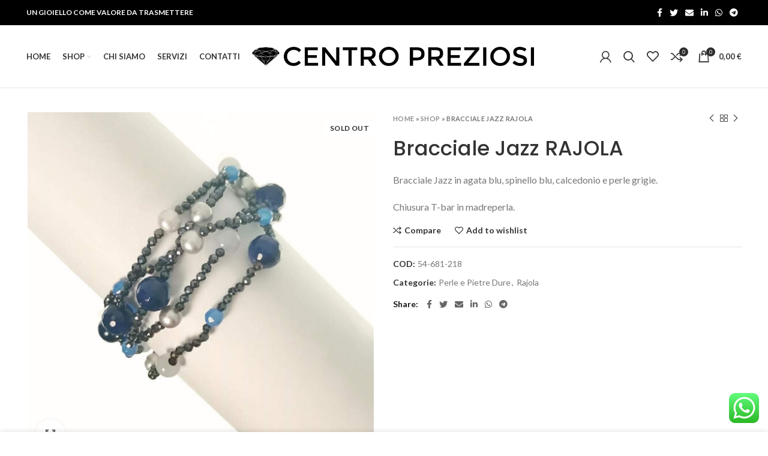

--- FILE ---
content_type: text/html; charset=UTF-8
request_url: https://centropreziosi.it/shop-online-gioielleria-centro-preziosi-albano-laziale-roma/perlepietredure/rajola/bracciale-rajola-jazz/
body_size: 36025
content:
<!DOCTYPE html>
<html lang="it-IT">
<head>
	<meta charset="UTF-8">
	<link rel="profile" href="http://gmpg.org/xfn/11">
	<link rel="pingback" href="https://centropreziosi.it/xmlrpc.php">

			<script>window.MSInputMethodContext && document.documentMode && document.write('<script src="https://centropreziosi.it/wp-content/themes/woodmart/js/libs/ie11CustomProperties.min.js"><\/script>');</script>
		<meta http-equiv="X-UA-Compatible" content="IE=edge" /><meta name="viewport" content="width=device-width, initial-scale=1"><meta name='robots' content='index, follow, max-image-preview:large, max-snippet:-1, max-video-preview:-1' />

	<!-- This site is optimized with the Yoast SEO plugin v21.8 - https://yoast.com/wordpress/plugins/seo/ -->
	<title>Bracciale Jazz RAJOLA - Centro Preziosi</title>
	<link rel="canonical" href="https://centropreziosi.it/shop-online-gioielleria-centro-preziosi-albano-laziale-roma/perlepietredure/rajola/bracciale-rajola-jazz/" />
	<meta property="og:locale" content="it_IT" />
	<meta property="og:type" content="article" />
	<meta property="og:title" content="Bracciale Jazz RAJOLA - Centro Preziosi" />
	<meta property="og:description" content="Bracciale Jazz in agata blu, spinello blu, calcedonio e perle grigie.  Chiusura T-bar in madreperla." />
	<meta property="og:url" content="https://centropreziosi.it/shop-online-gioielleria-centro-preziosi-albano-laziale-roma/perlepietredure/rajola/bracciale-rajola-jazz/" />
	<meta property="og:site_name" content="Centro Preziosi" />
	<meta property="article:modified_time" content="2022-11-15T12:07:01+00:00" />
	<meta property="og:image" content="https://centropreziosi.it/wp-content/uploads/2021/12/54-681-218.jpg" />
	<meta property="og:image:width" content="2000" />
	<meta property="og:image:height" content="2000" />
	<meta property="og:image:type" content="image/jpeg" />
	<meta name="twitter:card" content="summary_large_image" />
	<script type="application/ld+json" class="yoast-schema-graph">{"@context":"https://schema.org","@graph":[{"@type":"WebPage","@id":"https://centropreziosi.it/shop-online-gioielleria-centro-preziosi-albano-laziale-roma/perlepietredure/rajola/bracciale-rajola-jazz/","url":"https://centropreziosi.it/shop-online-gioielleria-centro-preziosi-albano-laziale-roma/perlepietredure/rajola/bracciale-rajola-jazz/","name":"Bracciale Jazz RAJOLA - Centro Preziosi","isPartOf":{"@id":"https://centropreziosi.it/#website"},"primaryImageOfPage":{"@id":"https://centropreziosi.it/shop-online-gioielleria-centro-preziosi-albano-laziale-roma/perlepietredure/rajola/bracciale-rajola-jazz/#primaryimage"},"image":{"@id":"https://centropreziosi.it/shop-online-gioielleria-centro-preziosi-albano-laziale-roma/perlepietredure/rajola/bracciale-rajola-jazz/#primaryimage"},"thumbnailUrl":"https://centropreziosi.it/wp-content/uploads/2021/12/54-681-218.jpg","datePublished":"2021-12-21T18:26:09+00:00","dateModified":"2022-11-15T12:07:01+00:00","breadcrumb":{"@id":"https://centropreziosi.it/shop-online-gioielleria-centro-preziosi-albano-laziale-roma/perlepietredure/rajola/bracciale-rajola-jazz/#breadcrumb"},"inLanguage":"it-IT","potentialAction":[{"@type":"ReadAction","target":["https://centropreziosi.it/shop-online-gioielleria-centro-preziosi-albano-laziale-roma/perlepietredure/rajola/bracciale-rajola-jazz/"]}]},{"@type":"ImageObject","inLanguage":"it-IT","@id":"https://centropreziosi.it/shop-online-gioielleria-centro-preziosi-albano-laziale-roma/perlepietredure/rajola/bracciale-rajola-jazz/#primaryimage","url":"https://centropreziosi.it/wp-content/uploads/2021/12/54-681-218.jpg","contentUrl":"https://centropreziosi.it/wp-content/uploads/2021/12/54-681-218.jpg","width":2000,"height":2000},{"@type":"BreadcrumbList","@id":"https://centropreziosi.it/shop-online-gioielleria-centro-preziosi-albano-laziale-roma/perlepietredure/rajola/bracciale-rajola-jazz/#breadcrumb","itemListElement":[{"@type":"ListItem","position":1,"name":"Home","item":"https://centropreziosi.it/"},{"@type":"ListItem","position":2,"name":"Shop","item":"https://centropreziosi.it/shop-online-gioielleria-centro-preziosi-albano-laziale-roma/"},{"@type":"ListItem","position":3,"name":"Bracciale Jazz RAJOLA"}]},{"@type":"WebSite","@id":"https://centropreziosi.it/#website","url":"https://centropreziosi.it/","name":"Centro Preziosi","description":"","publisher":{"@id":"https://centropreziosi.it/#organization"},"potentialAction":[{"@type":"SearchAction","target":{"@type":"EntryPoint","urlTemplate":"https://centropreziosi.it/?s={search_term_string}"},"query-input":"required name=search_term_string"}],"inLanguage":"it-IT"},{"@type":"Organization","@id":"https://centropreziosi.it/#organization","name":"Centro Preziosi","url":"https://centropreziosi.it/","logo":{"@type":"ImageObject","inLanguage":"it-IT","@id":"https://centropreziosi.it/#/schema/logo/image/","url":"https://centropreziosi.it/wp-content/uploads/2021/11/c_Preziosi.png","contentUrl":"https://centropreziosi.it/wp-content/uploads/2021/11/c_Preziosi.png","width":243,"height":182,"caption":"Centro Preziosi"},"image":{"@id":"https://centropreziosi.it/#/schema/logo/image/"}}]}</script>
	<!-- / Yoast SEO plugin. -->


<link rel='dns-prefetch' href='//fonts.googleapis.com' />
<link rel='stylesheet' id='acy_front_messages_css-css' href='https://centropreziosi.it/wp-content/plugins/acymailing/media/css/front/messages.min.css?v=1704972201&#038;ver=6.4.7' type='text/css' media='all' />
<link rel='stylesheet' id='ht_ctc_main_css-css' href='https://centropreziosi.it/wp-content/plugins/click-to-chat-for-whatsapp/new/inc/assets/css/main.css?ver=3.32' type='text/css' media='all' />
<link rel='stylesheet' id='wp-block-library-css' href='https://centropreziosi.it/wp-includes/css/dist/block-library/style.min.css?ver=6.4.7' type='text/css' media='all' />
<style id='safe-svg-svg-icon-style-inline-css' type='text/css'>
.safe-svg-cover{text-align:center}.safe-svg-cover .safe-svg-inside{display:inline-block;max-width:100%}.safe-svg-cover svg{height:100%;max-height:100%;max-width:100%;width:100%}

</style>
<style id='classic-theme-styles-inline-css' type='text/css'>
/*! This file is auto-generated */
.wp-block-button__link{color:#fff;background-color:#32373c;border-radius:9999px;box-shadow:none;text-decoration:none;padding:calc(.667em + 2px) calc(1.333em + 2px);font-size:1.125em}.wp-block-file__button{background:#32373c;color:#fff;text-decoration:none}
</style>
<style id='global-styles-inline-css' type='text/css'>
body{--wp--preset--color--black: #000000;--wp--preset--color--cyan-bluish-gray: #abb8c3;--wp--preset--color--white: #ffffff;--wp--preset--color--pale-pink: #f78da7;--wp--preset--color--vivid-red: #cf2e2e;--wp--preset--color--luminous-vivid-orange: #ff6900;--wp--preset--color--luminous-vivid-amber: #fcb900;--wp--preset--color--light-green-cyan: #7bdcb5;--wp--preset--color--vivid-green-cyan: #00d084;--wp--preset--color--pale-cyan-blue: #8ed1fc;--wp--preset--color--vivid-cyan-blue: #0693e3;--wp--preset--color--vivid-purple: #9b51e0;--wp--preset--gradient--vivid-cyan-blue-to-vivid-purple: linear-gradient(135deg,rgba(6,147,227,1) 0%,rgb(155,81,224) 100%);--wp--preset--gradient--light-green-cyan-to-vivid-green-cyan: linear-gradient(135deg,rgb(122,220,180) 0%,rgb(0,208,130) 100%);--wp--preset--gradient--luminous-vivid-amber-to-luminous-vivid-orange: linear-gradient(135deg,rgba(252,185,0,1) 0%,rgba(255,105,0,1) 100%);--wp--preset--gradient--luminous-vivid-orange-to-vivid-red: linear-gradient(135deg,rgba(255,105,0,1) 0%,rgb(207,46,46) 100%);--wp--preset--gradient--very-light-gray-to-cyan-bluish-gray: linear-gradient(135deg,rgb(238,238,238) 0%,rgb(169,184,195) 100%);--wp--preset--gradient--cool-to-warm-spectrum: linear-gradient(135deg,rgb(74,234,220) 0%,rgb(151,120,209) 20%,rgb(207,42,186) 40%,rgb(238,44,130) 60%,rgb(251,105,98) 80%,rgb(254,248,76) 100%);--wp--preset--gradient--blush-light-purple: linear-gradient(135deg,rgb(255,206,236) 0%,rgb(152,150,240) 100%);--wp--preset--gradient--blush-bordeaux: linear-gradient(135deg,rgb(254,205,165) 0%,rgb(254,45,45) 50%,rgb(107,0,62) 100%);--wp--preset--gradient--luminous-dusk: linear-gradient(135deg,rgb(255,203,112) 0%,rgb(199,81,192) 50%,rgb(65,88,208) 100%);--wp--preset--gradient--pale-ocean: linear-gradient(135deg,rgb(255,245,203) 0%,rgb(182,227,212) 50%,rgb(51,167,181) 100%);--wp--preset--gradient--electric-grass: linear-gradient(135deg,rgb(202,248,128) 0%,rgb(113,206,126) 100%);--wp--preset--gradient--midnight: linear-gradient(135deg,rgb(2,3,129) 0%,rgb(40,116,252) 100%);--wp--preset--font-size--small: 13px;--wp--preset--font-size--medium: 20px;--wp--preset--font-size--large: 36px;--wp--preset--font-size--x-large: 42px;--wp--preset--spacing--20: 0.44rem;--wp--preset--spacing--30: 0.67rem;--wp--preset--spacing--40: 1rem;--wp--preset--spacing--50: 1.5rem;--wp--preset--spacing--60: 2.25rem;--wp--preset--spacing--70: 3.38rem;--wp--preset--spacing--80: 5.06rem;--wp--preset--shadow--natural: 6px 6px 9px rgba(0, 0, 0, 0.2);--wp--preset--shadow--deep: 12px 12px 50px rgba(0, 0, 0, 0.4);--wp--preset--shadow--sharp: 6px 6px 0px rgba(0, 0, 0, 0.2);--wp--preset--shadow--outlined: 6px 6px 0px -3px rgba(255, 255, 255, 1), 6px 6px rgba(0, 0, 0, 1);--wp--preset--shadow--crisp: 6px 6px 0px rgba(0, 0, 0, 1);}:where(.is-layout-flex){gap: 0.5em;}:where(.is-layout-grid){gap: 0.5em;}body .is-layout-flow > .alignleft{float: left;margin-inline-start: 0;margin-inline-end: 2em;}body .is-layout-flow > .alignright{float: right;margin-inline-start: 2em;margin-inline-end: 0;}body .is-layout-flow > .aligncenter{margin-left: auto !important;margin-right: auto !important;}body .is-layout-constrained > .alignleft{float: left;margin-inline-start: 0;margin-inline-end: 2em;}body .is-layout-constrained > .alignright{float: right;margin-inline-start: 2em;margin-inline-end: 0;}body .is-layout-constrained > .aligncenter{margin-left: auto !important;margin-right: auto !important;}body .is-layout-constrained > :where(:not(.alignleft):not(.alignright):not(.alignfull)){max-width: var(--wp--style--global--content-size);margin-left: auto !important;margin-right: auto !important;}body .is-layout-constrained > .alignwide{max-width: var(--wp--style--global--wide-size);}body .is-layout-flex{display: flex;}body .is-layout-flex{flex-wrap: wrap;align-items: center;}body .is-layout-flex > *{margin: 0;}body .is-layout-grid{display: grid;}body .is-layout-grid > *{margin: 0;}:where(.wp-block-columns.is-layout-flex){gap: 2em;}:where(.wp-block-columns.is-layout-grid){gap: 2em;}:where(.wp-block-post-template.is-layout-flex){gap: 1.25em;}:where(.wp-block-post-template.is-layout-grid){gap: 1.25em;}.has-black-color{color: var(--wp--preset--color--black) !important;}.has-cyan-bluish-gray-color{color: var(--wp--preset--color--cyan-bluish-gray) !important;}.has-white-color{color: var(--wp--preset--color--white) !important;}.has-pale-pink-color{color: var(--wp--preset--color--pale-pink) !important;}.has-vivid-red-color{color: var(--wp--preset--color--vivid-red) !important;}.has-luminous-vivid-orange-color{color: var(--wp--preset--color--luminous-vivid-orange) !important;}.has-luminous-vivid-amber-color{color: var(--wp--preset--color--luminous-vivid-amber) !important;}.has-light-green-cyan-color{color: var(--wp--preset--color--light-green-cyan) !important;}.has-vivid-green-cyan-color{color: var(--wp--preset--color--vivid-green-cyan) !important;}.has-pale-cyan-blue-color{color: var(--wp--preset--color--pale-cyan-blue) !important;}.has-vivid-cyan-blue-color{color: var(--wp--preset--color--vivid-cyan-blue) !important;}.has-vivid-purple-color{color: var(--wp--preset--color--vivid-purple) !important;}.has-black-background-color{background-color: var(--wp--preset--color--black) !important;}.has-cyan-bluish-gray-background-color{background-color: var(--wp--preset--color--cyan-bluish-gray) !important;}.has-white-background-color{background-color: var(--wp--preset--color--white) !important;}.has-pale-pink-background-color{background-color: var(--wp--preset--color--pale-pink) !important;}.has-vivid-red-background-color{background-color: var(--wp--preset--color--vivid-red) !important;}.has-luminous-vivid-orange-background-color{background-color: var(--wp--preset--color--luminous-vivid-orange) !important;}.has-luminous-vivid-amber-background-color{background-color: var(--wp--preset--color--luminous-vivid-amber) !important;}.has-light-green-cyan-background-color{background-color: var(--wp--preset--color--light-green-cyan) !important;}.has-vivid-green-cyan-background-color{background-color: var(--wp--preset--color--vivid-green-cyan) !important;}.has-pale-cyan-blue-background-color{background-color: var(--wp--preset--color--pale-cyan-blue) !important;}.has-vivid-cyan-blue-background-color{background-color: var(--wp--preset--color--vivid-cyan-blue) !important;}.has-vivid-purple-background-color{background-color: var(--wp--preset--color--vivid-purple) !important;}.has-black-border-color{border-color: var(--wp--preset--color--black) !important;}.has-cyan-bluish-gray-border-color{border-color: var(--wp--preset--color--cyan-bluish-gray) !important;}.has-white-border-color{border-color: var(--wp--preset--color--white) !important;}.has-pale-pink-border-color{border-color: var(--wp--preset--color--pale-pink) !important;}.has-vivid-red-border-color{border-color: var(--wp--preset--color--vivid-red) !important;}.has-luminous-vivid-orange-border-color{border-color: var(--wp--preset--color--luminous-vivid-orange) !important;}.has-luminous-vivid-amber-border-color{border-color: var(--wp--preset--color--luminous-vivid-amber) !important;}.has-light-green-cyan-border-color{border-color: var(--wp--preset--color--light-green-cyan) !important;}.has-vivid-green-cyan-border-color{border-color: var(--wp--preset--color--vivid-green-cyan) !important;}.has-pale-cyan-blue-border-color{border-color: var(--wp--preset--color--pale-cyan-blue) !important;}.has-vivid-cyan-blue-border-color{border-color: var(--wp--preset--color--vivid-cyan-blue) !important;}.has-vivid-purple-border-color{border-color: var(--wp--preset--color--vivid-purple) !important;}.has-vivid-cyan-blue-to-vivid-purple-gradient-background{background: var(--wp--preset--gradient--vivid-cyan-blue-to-vivid-purple) !important;}.has-light-green-cyan-to-vivid-green-cyan-gradient-background{background: var(--wp--preset--gradient--light-green-cyan-to-vivid-green-cyan) !important;}.has-luminous-vivid-amber-to-luminous-vivid-orange-gradient-background{background: var(--wp--preset--gradient--luminous-vivid-amber-to-luminous-vivid-orange) !important;}.has-luminous-vivid-orange-to-vivid-red-gradient-background{background: var(--wp--preset--gradient--luminous-vivid-orange-to-vivid-red) !important;}.has-very-light-gray-to-cyan-bluish-gray-gradient-background{background: var(--wp--preset--gradient--very-light-gray-to-cyan-bluish-gray) !important;}.has-cool-to-warm-spectrum-gradient-background{background: var(--wp--preset--gradient--cool-to-warm-spectrum) !important;}.has-blush-light-purple-gradient-background{background: var(--wp--preset--gradient--blush-light-purple) !important;}.has-blush-bordeaux-gradient-background{background: var(--wp--preset--gradient--blush-bordeaux) !important;}.has-luminous-dusk-gradient-background{background: var(--wp--preset--gradient--luminous-dusk) !important;}.has-pale-ocean-gradient-background{background: var(--wp--preset--gradient--pale-ocean) !important;}.has-electric-grass-gradient-background{background: var(--wp--preset--gradient--electric-grass) !important;}.has-midnight-gradient-background{background: var(--wp--preset--gradient--midnight) !important;}.has-small-font-size{font-size: var(--wp--preset--font-size--small) !important;}.has-medium-font-size{font-size: var(--wp--preset--font-size--medium) !important;}.has-large-font-size{font-size: var(--wp--preset--font-size--large) !important;}.has-x-large-font-size{font-size: var(--wp--preset--font-size--x-large) !important;}
.wp-block-navigation a:where(:not(.wp-element-button)){color: inherit;}
:where(.wp-block-post-template.is-layout-flex){gap: 1.25em;}:where(.wp-block-post-template.is-layout-grid){gap: 1.25em;}
:where(.wp-block-columns.is-layout-flex){gap: 2em;}:where(.wp-block-columns.is-layout-grid){gap: 2em;}
.wp-block-pullquote{font-size: 1.5em;line-height: 1.6;}
</style>
<style id='woocommerce-inline-inline-css' type='text/css'>
.woocommerce form .form-row .required { visibility: visible; }
</style>
<link rel='stylesheet' id='js_composer_front-css' href='https://centropreziosi.it/wp-content/plugins/js_composer/assets/css/js_composer.min.css?ver=7.3' type='text/css' media='all' />
<link rel='stylesheet' id='bootstrap-css' href='https://centropreziosi.it/wp-content/themes/woodmart/css/bootstrap-light.min.css?ver=6.2.4' type='text/css' media='all' />
<link rel='stylesheet' id='woodmart-style-css' href='https://centropreziosi.it/wp-content/themes/woodmart/css/parts/base.min.css?ver=6.2.4' type='text/css' media='all' />
<link rel='stylesheet' id='wd-widget-wd-layered-nav-product-cat-css' href='https://centropreziosi.it/wp-content/themes/woodmart/css/parts/woo-widget-wd-layered-nav-product-cat.min.css?ver=6.2.4' type='text/css' media='all' />
<link rel='stylesheet' id='wd-widget-slider-price-filter-css' href='https://centropreziosi.it/wp-content/themes/woodmart/css/parts/woo-widget-slider-price-filter.min.css?ver=6.2.4' type='text/css' media='all' />
<link rel='stylesheet' id='wd-footer-widget-collapse-css' href='https://centropreziosi.it/wp-content/themes/woodmart/css/parts/footer-widget-collapse.min.css?ver=6.2.4' type='text/css' media='all' />
<link rel='stylesheet' id='wd-wp-gutenberg-css' href='https://centropreziosi.it/wp-content/themes/woodmart/css/parts/wp-gutenberg.min.css?ver=6.2.4' type='text/css' media='all' />
<link rel='stylesheet' id='wd-wpcf7-css' href='https://centropreziosi.it/wp-content/themes/woodmart/css/parts/int-wpcf7.min.css?ver=6.2.4' type='text/css' media='all' />
<link rel='stylesheet' id='wd-revolution-slider-css' href='https://centropreziosi.it/wp-content/themes/woodmart/css/parts/int-revolution-slider.min.css?ver=6.2.4' type='text/css' media='all' />
<link rel='stylesheet' id='wd-wpbakery-base-css' href='https://centropreziosi.it/wp-content/themes/woodmart/css/parts/int-wpbakery-base.min.css?ver=6.2.4' type='text/css' media='all' />
<link rel='stylesheet' id='wd-woocommerce-base-css' href='https://centropreziosi.it/wp-content/themes/woodmart/css/parts/woocommerce-base.min.css?ver=6.2.4' type='text/css' media='all' />
<link rel='stylesheet' id='wd-woo-gutenberg-css' href='https://centropreziosi.it/wp-content/themes/woodmart/css/parts/woo-gutenberg.min.css?ver=6.2.4' type='text/css' media='all' />
<link rel='stylesheet' id='wd-page-single-product-css' href='https://centropreziosi.it/wp-content/themes/woodmart/css/parts/woo-page-single-product.min.css?ver=6.2.4' type='text/css' media='all' />
<link rel='stylesheet' id='child-style-css' href='https://centropreziosi.it/wp-content/themes/woodmart-child/style.css?ver=6.2.4' type='text/css' media='all' />
<link rel='stylesheet' id='wd-header-base-css' href='https://centropreziosi.it/wp-content/themes/woodmart/css/parts/header-base.min.css?ver=6.2.4' type='text/css' media='all' />
<link rel='stylesheet' id='wd-mod-tools-css' href='https://centropreziosi.it/wp-content/themes/woodmart/css/parts/mod-tools.min.css?ver=6.2.4' type='text/css' media='all' />
<link rel='stylesheet' id='wd-header-elements-base-css' href='https://centropreziosi.it/wp-content/themes/woodmart/css/parts/header-el-base.min.css?ver=6.2.4' type='text/css' media='all' />
<link rel='stylesheet' id='wd-social-icons-css' href='https://centropreziosi.it/wp-content/themes/woodmart/css/parts/el-social-icons.min.css?ver=6.2.4' type='text/css' media='all' />
<link rel='stylesheet' id='wd-product-loop-css' href='https://centropreziosi.it/wp-content/themes/woodmart/css/parts/woo-product-loop.min.css?ver=6.2.4' type='text/css' media='all' />
<link rel='stylesheet' id='wd-product-loop-base-css' href='https://centropreziosi.it/wp-content/themes/woodmart/css/parts/woo-product-loop-base.min.css?ver=6.2.4' type='text/css' media='all' />
<link rel='stylesheet' id='wd-add-to-cart-popup-css' href='https://centropreziosi.it/wp-content/themes/woodmart/css/parts/woo-opt-add-to-cart-popup.min.css?ver=6.2.4' type='text/css' media='all' />
<link rel='stylesheet' id='wd-mfp-popup-css' href='https://centropreziosi.it/wp-content/themes/woodmart/css/parts/lib-magnific-popup.min.css?ver=6.2.4' type='text/css' media='all' />
<link rel='stylesheet' id='wd-header-my-account-dropdown-css' href='https://centropreziosi.it/wp-content/themes/woodmart/css/parts/header-el-my-account-dropdown.min.css?ver=6.2.4' type='text/css' media='all' />
<link rel='stylesheet' id='wd-header-my-account-css' href='https://centropreziosi.it/wp-content/themes/woodmart/css/parts/header-el-my-account.min.css?ver=6.2.4' type='text/css' media='all' />
<link rel='stylesheet' id='wd-header-search-css' href='https://centropreziosi.it/wp-content/themes/woodmart/css/parts/header-el-search.min.css?ver=6.2.4' type='text/css' media='all' />
<link rel='stylesheet' id='wd-header-cart-side-css' href='https://centropreziosi.it/wp-content/themes/woodmart/css/parts/header-el-cart-side.min.css?ver=6.2.4' type='text/css' media='all' />
<link rel='stylesheet' id='wd-header-cart-css' href='https://centropreziosi.it/wp-content/themes/woodmart/css/parts/header-el-cart.min.css?ver=6.2.4' type='text/css' media='all' />
<link rel='stylesheet' id='wd-widget-shopping-cart-css' href='https://centropreziosi.it/wp-content/themes/woodmart/css/parts/woo-widget-shopping-cart.min.css?ver=6.2.4' type='text/css' media='all' />
<link rel='stylesheet' id='wd-widget-product-list-css' href='https://centropreziosi.it/wp-content/themes/woodmart/css/parts/woo-widget-product-list.min.css?ver=6.2.4' type='text/css' media='all' />
<link rel='stylesheet' id='wd-page-title-css' href='https://centropreziosi.it/wp-content/themes/woodmart/css/parts/page-title.min.css?ver=6.2.4' type='text/css' media='all' />
<link rel='stylesheet' id='wd-slick-css' href='https://centropreziosi.it/wp-content/themes/woodmart/css/parts/woo-lib-slick-slider.min.css?ver=6.2.4' type='text/css' media='all' />
<link rel='stylesheet' id='wd-owl-carousel-css' href='https://centropreziosi.it/wp-content/themes/woodmart/css/parts/lib-owl-carousel.min.css?ver=6.2.4' type='text/css' media='all' />
<link rel='stylesheet' id='wd-photoswipe-css' href='https://centropreziosi.it/wp-content/themes/woodmart/css/parts/lib-photoswipe.min.css?ver=6.2.4' type='text/css' media='all' />
<link rel='stylesheet' id='wd-footer-base-css' href='https://centropreziosi.it/wp-content/themes/woodmart/css/parts/footer-base.min.css?ver=6.2.4' type='text/css' media='all' />
<link rel='stylesheet' id='wd-scroll-top-css' href='https://centropreziosi.it/wp-content/themes/woodmart/css/parts/opt-scrolltotop.min.css?ver=6.2.4' type='text/css' media='all' />
<link rel='stylesheet' id='wd-cookies-popup-css' href='https://centropreziosi.it/wp-content/themes/woodmart/css/parts/opt-cookies.min.css?ver=6.2.4' type='text/css' media='all' />
<link rel='stylesheet' id='xts-style-header_829398-css' href='https://centropreziosi.it/wp-content/uploads/2021/12/xts-header_829398-1639437925.css?ver=6.2.4' type='text/css' media='all' />
<link rel='stylesheet' id='xts-google-fonts-css' href='https://fonts.googleapis.com/css?family=Lato%3A400%2C700%7CPoppins%3A400%2C600%2C500&#038;ver=6.2.4' type='text/css' media='all' />
<script type="text/javascript" id="acy_front_messages_js-js-before">
/* <![CDATA[ */
var ACYM_AJAX_START = "https://centropreziosi.it/wp-admin/admin-ajax.php";
            var ACYM_AJAX_PARAMS = "?action=acymailing_router&noheader=1&nocache=1763940890";
            var ACYM_AJAX = ACYM_AJAX_START + ACYM_AJAX_PARAMS;
/* ]]> */
</script>
<script type="text/javascript" src="https://centropreziosi.it/wp-content/plugins/acymailing/media/js/front/messages.min.js?v=1704972201&amp;ver=6.4.7" id="acy_front_messages_js-js"></script>
<script type="text/javascript" src="https://centropreziosi.it/wp-includes/js/jquery/jquery.min.js?ver=3.7.1" id="jquery-core-js"></script>
<script type="text/javascript" src="https://centropreziosi.it/wp-includes/js/jquery/jquery-migrate.min.js?ver=3.4.1" id="jquery-migrate-js"></script>
<script type="text/javascript" src="https://centropreziosi.it/wp-content/plugins/woocommerce/assets/js/jquery-blockui/jquery.blockUI.min.js?ver=2.7.0-wc.8.5.1" id="jquery-blockui-js" data-wp-strategy="defer"></script>
<script type="text/javascript" id="wc-add-to-cart-js-extra">
/* <![CDATA[ */
var wc_add_to_cart_params = {"ajax_url":"\/wp-admin\/admin-ajax.php","wc_ajax_url":"\/?wc-ajax=%%endpoint%%","i18n_view_cart":"Visualizza carrello","cart_url":"https:\/\/centropreziosi.it\/carrello\/","is_cart":"","cart_redirect_after_add":"no"};
/* ]]> */
</script>
<script type="text/javascript" src="https://centropreziosi.it/wp-content/plugins/woocommerce/assets/js/frontend/add-to-cart.min.js?ver=8.5.1" id="wc-add-to-cart-js" data-wp-strategy="defer"></script>
<script type="text/javascript" src="https://centropreziosi.it/wp-content/plugins/woocommerce/assets/js/zoom/jquery.zoom.min.js?ver=1.7.21-wc.8.5.1" id="zoom-js" defer="defer" data-wp-strategy="defer"></script>
<script type="text/javascript" id="wc-single-product-js-extra">
/* <![CDATA[ */
var wc_single_product_params = {"i18n_required_rating_text":"Seleziona una valutazione","review_rating_required":"yes","flexslider":{"rtl":false,"animation":"slide","smoothHeight":true,"directionNav":false,"controlNav":"thumbnails","slideshow":false,"animationSpeed":500,"animationLoop":false,"allowOneSlide":false},"zoom_enabled":"","zoom_options":[],"photoswipe_enabled":"","photoswipe_options":{"shareEl":false,"closeOnScroll":false,"history":false,"hideAnimationDuration":0,"showAnimationDuration":0},"flexslider_enabled":""};
/* ]]> */
</script>
<script type="text/javascript" src="https://centropreziosi.it/wp-content/plugins/woocommerce/assets/js/frontend/single-product.min.js?ver=8.5.1" id="wc-single-product-js" defer="defer" data-wp-strategy="defer"></script>
<script type="text/javascript" src="https://centropreziosi.it/wp-content/plugins/woocommerce/assets/js/js-cookie/js.cookie.min.js?ver=2.1.4-wc.8.5.1" id="js-cookie-js" defer="defer" data-wp-strategy="defer"></script>
<script type="text/javascript" id="woocommerce-js-extra">
/* <![CDATA[ */
var woocommerce_params = {"ajax_url":"\/wp-admin\/admin-ajax.php","wc_ajax_url":"\/?wc-ajax=%%endpoint%%"};
/* ]]> */
</script>
<script type="text/javascript" src="https://centropreziosi.it/wp-content/plugins/woocommerce/assets/js/frontend/woocommerce.min.js?ver=8.5.1" id="woocommerce-js" defer="defer" data-wp-strategy="defer"></script>
<script type="text/javascript" src="https://centropreziosi.it/wp-content/plugins/js_composer/assets/js/vendors/woocommerce-add-to-cart.js?ver=7.3" id="vc_woocommerce-add-to-cart-js-js"></script>
<script type="text/javascript" src="https://centropreziosi.it/wp-content/themes/woodmart/js/libs/device.min.js?ver=6.2.4" id="wd-device-library-js"></script>
<script></script><link rel='shortlink' href='https://centropreziosi.it/?p=525' />
<link rel="alternate" type="application/json+oembed" href="https://centropreziosi.it/wp-json/oembed/1.0/embed?url=https%3A%2F%2Fcentropreziosi.it%2Fshop-online-gioielleria-centro-preziosi-albano-laziale-roma%2Fperlepietredure%2Frajola%2Fbracciale-rajola-jazz%2F" />
<link rel="alternate" type="text/xml+oembed" href="https://centropreziosi.it/wp-json/oembed/1.0/embed?url=https%3A%2F%2Fcentropreziosi.it%2Fshop-online-gioielleria-centro-preziosi-albano-laziale-roma%2Fperlepietredure%2Frajola%2Fbracciale-rajola-jazz%2F&#038;format=xml" />
<!-- HFCM by 99 Robots - Snippet # 1: Google Tag Manager -->
<!-- Global site tag (gtag.js) - Google Analytics -->
<script async src="https://www.googletagmanager.com/gtag/js?id=G-5G01EK9PS9"></script>
<script>
  window.dataLayer = window.dataLayer || [];
  function gtag(){dataLayer.push(arguments);}
  gtag('js', new Date());

  gtag('config', 'G-5G01EK9PS9');
</script>
<!-- /end HFCM by 99 Robots -->
					<meta name="viewport" content="width=device-width, initial-scale=1.0, maximum-scale=1.0, user-scalable=no">
										<noscript><style>.woocommerce-product-gallery{ opacity: 1 !important; }</style></noscript>
	<meta name="generator" content="Powered by WPBakery Page Builder - drag and drop page builder for WordPress."/>
<meta name="generator" content="Powered by Slider Revolution 6.6.20 - responsive, Mobile-Friendly Slider Plugin for WordPress with comfortable drag and drop interface." />
<link rel="icon" href="https://centropreziosi.it/wp-content/uploads/2021/12/cropped-favicon-32x32.png" sizes="32x32" />
<link rel="icon" href="https://centropreziosi.it/wp-content/uploads/2021/12/cropped-favicon-192x192.png" sizes="192x192" />
<link rel="apple-touch-icon" href="https://centropreziosi.it/wp-content/uploads/2021/12/cropped-favicon-180x180.png" />
<meta name="msapplication-TileImage" content="https://centropreziosi.it/wp-content/uploads/2021/12/cropped-favicon-270x270.png" />
<script>function setREVStartSize(e){
			//window.requestAnimationFrame(function() {
				window.RSIW = window.RSIW===undefined ? window.innerWidth : window.RSIW;
				window.RSIH = window.RSIH===undefined ? window.innerHeight : window.RSIH;
				try {
					var pw = document.getElementById(e.c).parentNode.offsetWidth,
						newh;
					pw = pw===0 || isNaN(pw) || (e.l=="fullwidth" || e.layout=="fullwidth") ? window.RSIW : pw;
					e.tabw = e.tabw===undefined ? 0 : parseInt(e.tabw);
					e.thumbw = e.thumbw===undefined ? 0 : parseInt(e.thumbw);
					e.tabh = e.tabh===undefined ? 0 : parseInt(e.tabh);
					e.thumbh = e.thumbh===undefined ? 0 : parseInt(e.thumbh);
					e.tabhide = e.tabhide===undefined ? 0 : parseInt(e.tabhide);
					e.thumbhide = e.thumbhide===undefined ? 0 : parseInt(e.thumbhide);
					e.mh = e.mh===undefined || e.mh=="" || e.mh==="auto" ? 0 : parseInt(e.mh,0);
					if(e.layout==="fullscreen" || e.l==="fullscreen")
						newh = Math.max(e.mh,window.RSIH);
					else{
						e.gw = Array.isArray(e.gw) ? e.gw : [e.gw];
						for (var i in e.rl) if (e.gw[i]===undefined || e.gw[i]===0) e.gw[i] = e.gw[i-1];
						e.gh = e.el===undefined || e.el==="" || (Array.isArray(e.el) && e.el.length==0)? e.gh : e.el;
						e.gh = Array.isArray(e.gh) ? e.gh : [e.gh];
						for (var i in e.rl) if (e.gh[i]===undefined || e.gh[i]===0) e.gh[i] = e.gh[i-1];
											
						var nl = new Array(e.rl.length),
							ix = 0,
							sl;
						e.tabw = e.tabhide>=pw ? 0 : e.tabw;
						e.thumbw = e.thumbhide>=pw ? 0 : e.thumbw;
						e.tabh = e.tabhide>=pw ? 0 : e.tabh;
						e.thumbh = e.thumbhide>=pw ? 0 : e.thumbh;
						for (var i in e.rl) nl[i] = e.rl[i]<window.RSIW ? 0 : e.rl[i];
						sl = nl[0];
						for (var i in nl) if (sl>nl[i] && nl[i]>0) { sl = nl[i]; ix=i;}
						var m = pw>(e.gw[ix]+e.tabw+e.thumbw) ? 1 : (pw-(e.tabw+e.thumbw)) / (e.gw[ix]);
						newh =  (e.gh[ix] * m) + (e.tabh + e.thumbh);
					}
					var el = document.getElementById(e.c);
					if (el!==null && el) el.style.height = newh+"px";
					el = document.getElementById(e.c+"_wrapper");
					if (el!==null && el) {
						el.style.height = newh+"px";
						el.style.display = "block";
					}
				} catch(e){
					console.log("Failure at Presize of Slider:" + e)
				}
			//});
		  };</script>
<style>
		
		</style><noscript><style> .wpb_animate_when_almost_visible { opacity: 1; }</style></noscript>			<style data-type="wd-style-theme_settings_default">
				.wd-popup.wd-promo-popup{
	background-color:#111111;
	background-repeat:no-repeat;
	background-size:contain;
	background-position:left center;
}

.page-title-default{
	background-color:#0a0a0a;
	background-size:cover;
	background-position:center center;
}

:root{
--wd-text-font:"Lato", Arial, Helvetica, sans-serif;
--wd-text-font-weight:400;
--wd-text-color:#777777;
--wd-text-font-size:16px;
}
:root{
--wd-title-font:"Poppins", Arial, Helvetica, sans-serif;
--wd-title-font-weight:600;
--wd-title-color:#242424;
}
:root{
--wd-entities-title-font:"Poppins", Arial, Helvetica, sans-serif;
--wd-entities-title-font-weight:500;
--wd-entities-title-color:#333333;
--wd-entities-title-color-hover:rgb(51 51 51 / 65%);
}
:root{
--wd-alternative-font:"Lato", Arial, Helvetica, sans-serif;
}
:root{
--wd-widget-title-font:"Poppins", Arial, Helvetica, sans-serif;
--wd-widget-title-font-weight:600;
--wd-widget-title-transform:uppercase;
--wd-widget-title-color:#333;
--wd-widget-title-font-size:16px;
}
:root{
--wd-header-el-font:"Lato", Arial, Helvetica, sans-serif;
--wd-header-el-font-weight:700;
--wd-header-el-transform:uppercase;
--wd-header-el-font-size:13px;
}
:root{
--wd-primary-color:rgb(45,45,45);
}
:root{
--wd-alternative-color:#fbbc34;
}
:root{
--wd-link-color:rgb(45,45,45);
--wd-link-color-hover:rgb(45,45,45);
}
:root{
--btn-default-bgcolor:#f7f7f7;
}
:root{
--btn-default-bgcolor-hover:#efefef;
}
:root{
--btn-shop-bgcolor:rgb(0,0,0);
}
:root{
--btn-shop-bgcolor-hover:rgba(15,3,3,0.81);
}
:root{
--btn-accent-bgcolor:#83b735;
}
:root{
--btn-accent-bgcolor-hover:#74a32f;
}
:root{
--notices-success-bg:#459647;
}
:root{
--notices-success-color:#fff;
}
:root{
--notices-warning-bg:#E0B252;
}
:root{
--notices-warning-color:#fff;
}
	:root{
	
	
			--wd-form-brd-radius: 0px;
	
	--wd-form-brd-width: 2px;

	--btn-default-color: #333;
	--btn-default-color-hover: #333;

	--btn-shop-color: #fff;
	--btn-shop-color-hover: #fff;

	--btn-accent-color: #fff;
	--btn-accent-color-hover: #fff;
	
	
			--btn-accent-brd-radius: 0px;
		--btn-accent-box-shadow: none;
		--btn-accent-box-shadow-hover: none;
		--btn-accent-box-shadow-active: none;
		--btn-accent-bottom: 0px;
	
	
			--btn-shop-bottom-active: -1px;
		--btn-shop-brd-radius: 0.001px;
		--btn-shop-box-shadow: inset 0 -2px 0 rgba(0, 0, 0, .15);
		--btn-shop-box-shadow-hover: inset 0 -2px 0 rgba(0, 0, 0, .15);
	
	
			--btn-default-brd-radius: 35px;
		--btn-default-box-shadow: none;
		--btn-default-box-shadow-hover: none;
	
	
	
	
	
		}

	/* Site width */
		/* Header Boxed */
	@media (min-width: 1025px) {
		.whb-boxed:not(.whb-sticked):not(.whb-full-width) .whb-main-header {
			max-width: 1192px;
		}
	}

	.container {
		max-width: 1222px;
	}
	
	
	@media (min-width: 1222px) {

		[data-vc-full-width]:not([data-vc-stretch-content]) {
			padding-left: calc((100vw - 1222px) / 2);
			padding-right: calc((100vw - 1222px) / 2);
		}

		.platform-Windows [data-vc-full-width]:not([data-vc-stretch-content]) {
			padding-left: calc((100vw - 1239px) / 2);
			padding-right: calc((100vw - 1239px) / 2);
		}
	}

	
/* Quick view */
div.wd-popup.popup-quick-view {
	max-width: 920px;
}

/* Shop popup */
div.wd-popup.wd-promo-popup {
	max-width: 800px;
}

/* Age verify */
div.wd-popup.wd-age-verify {
	max-width: 500px;
}

/* Header Banner */
.header-banner {
	height: 40px;
}

body.header-banner-display .website-wrapper {
	margin-top:40px;
}

/* Tablet */
@media (max-width: 1024px) {
	/* header Banner */
	.header-banner {
		height: 40px;
	}
	
	body.header-banner-display .website-wrapper {
		margin-top:40px;
	}
}

.woodmart-woocommerce-layered-nav .wd-scroll-content {
	max-height: 223px;
}
		
@font-face {
	font-weight: normal;
	font-style: normal;
	font-family: "woodmart-font";
	src: url("//centropreziosi.it/wp-content/themes/woodmart/fonts/woodmart-font.woff2?v=6.2.4") format("woff2");
}

			</style>
			</head>

<body class="product-template-default single single-product postid-525 wp-custom-logo theme-woodmart woocommerce woocommerce-page woocommerce-no-js wrapper-full-width  form-style-square  form-border-width-2 woodmart-product-design-default categories-accordion-on woodmart-archive-shop woodmart-ajax-shop-on offcanvas-sidebar-mobile offcanvas-sidebar-tablet wpb-js-composer js-comp-ver-7.3 vc_responsive">
			<script type="text/javascript" id="wd-flicker-fix">// Flicker fix.</script>	
	
	<div class="website-wrapper">
									<header class="whb-header whb-sticky-shadow whb-scroll-stick whb-sticky-real">
					<div class="whb-main-header">
	
<div class="whb-row whb-top-bar whb-not-sticky-row whb-with-bg whb-without-border whb-color-dark whb-flex-flex-middle">
	<div class="container">
		<div class="whb-flex-row whb-top-bar-inner">
			<div class="whb-column whb-col-left whb-visible-lg whb-empty-column">
	</div>
<div class="whb-column whb-col-center whb-visible-lg">
	
<div class="wd-header-text set-cont-mb-s reset-last-child  whb-text-element"><strong class="color-white">UN GIOIELLO COME VALORE DA TRASMETTERE</strong></div>
</div>
<div class="whb-column whb-col-right whb-visible-lg">
	
			<div class="wd-social-icons woodmart-social-icons text-left icons-design-default icons-size-small color-scheme-light social-share social-form-circle">
									<a rel="noopener noreferrer nofollow" href="https://www.facebook.com/sharer/sharer.php?u=https://centropreziosi.it/shop-online-gioielleria-centro-preziosi-albano-laziale-roma/perlepietredure/rajola/bracciale-rajola-jazz/" target="_blank" class=" wd-social-icon social-facebook" aria-label="Facebook social link">
						<span class="wd-icon"></span>
											</a>
				
									<a rel="noopener noreferrer nofollow" href="https://twitter.com/share?url=https://centropreziosi.it/shop-online-gioielleria-centro-preziosi-albano-laziale-roma/perlepietredure/rajola/bracciale-rajola-jazz/" target="_blank" class=" wd-social-icon social-twitter" aria-label="Twitter social link">
						<span class="wd-icon"></span>
											</a>
				
									<a rel="noopener noreferrer nofollow" href="mailto:?subject=Check%20this%20https://centropreziosi.it/shop-online-gioielleria-centro-preziosi-albano-laziale-roma/perlepietredure/rajola/bracciale-rajola-jazz/" target="_blank" class=" wd-social-icon social-email" aria-label="Email social link">
						<span class="wd-icon"></span>
											</a>
				
				
				
				
				
									<a rel="noopener noreferrer nofollow" href="https://www.linkedin.com/shareArticle?mini=true&url=https://centropreziosi.it/shop-online-gioielleria-centro-preziosi-albano-laziale-roma/perlepietredure/rajola/bracciale-rajola-jazz/" target="_blank" class=" wd-social-icon social-linkedin" aria-label="Linkedin social link">
						<span class="wd-icon"></span>
											</a>
				
				
				
				
				
				
				
				
				
									<a rel="noopener noreferrer nofollow" href="https://api.whatsapp.com/send?text=https%3A%2F%2Fcentropreziosi.it%2Fshop-online-gioielleria-centro-preziosi-albano-laziale-roma%2Fperlepietredure%2Frajola%2Fbracciale-rajola-jazz%2F" target="_blank" class="whatsapp-desktop  wd-social-icon social-whatsapp" aria-label="WhatsApp social link">
						<span class="wd-icon"></span>
											</a>
					
					<a rel="noopener noreferrer nofollow" href="whatsapp://send?text=https%3A%2F%2Fcentropreziosi.it%2Fshop-online-gioielleria-centro-preziosi-albano-laziale-roma%2Fperlepietredure%2Frajola%2Fbracciale-rajola-jazz%2F" target="_blank" class="whatsapp-mobile  wd-social-icon social-whatsapp" aria-label="WhatsApp social link">
						<span class="wd-icon"></span>
											</a>
				
								
								
				
									<a rel="noopener noreferrer nofollow" href="https://telegram.me/share/url?url=https://centropreziosi.it/shop-online-gioielleria-centro-preziosi-albano-laziale-roma/perlepietredure/rajola/bracciale-rajola-jazz/" target="_blank" class=" wd-social-icon social-tg" aria-label="Telegram social link">
						<span class="wd-icon"></span>
											</a>
								
				
			</div>

		</div>
<div class="whb-column whb-col-mobile whb-hidden-lg">
	
			<div class="wd-social-icons woodmart-social-icons text-left icons-design-default icons-size-small color-scheme-light social-share social-form-circle">
									<a rel="noopener noreferrer nofollow" href="https://www.facebook.com/sharer/sharer.php?u=https://centropreziosi.it/shop-online-gioielleria-centro-preziosi-albano-laziale-roma/perlepietredure/rajola/bracciale-rajola-jazz/" target="_blank" class=" wd-social-icon social-facebook" aria-label="Facebook social link">
						<span class="wd-icon"></span>
											</a>
				
									<a rel="noopener noreferrer nofollow" href="https://twitter.com/share?url=https://centropreziosi.it/shop-online-gioielleria-centro-preziosi-albano-laziale-roma/perlepietredure/rajola/bracciale-rajola-jazz/" target="_blank" class=" wd-social-icon social-twitter" aria-label="Twitter social link">
						<span class="wd-icon"></span>
											</a>
				
									<a rel="noopener noreferrer nofollow" href="mailto:?subject=Check%20this%20https://centropreziosi.it/shop-online-gioielleria-centro-preziosi-albano-laziale-roma/perlepietredure/rajola/bracciale-rajola-jazz/" target="_blank" class=" wd-social-icon social-email" aria-label="Email social link">
						<span class="wd-icon"></span>
											</a>
				
				
				
				
				
									<a rel="noopener noreferrer nofollow" href="https://www.linkedin.com/shareArticle?mini=true&url=https://centropreziosi.it/shop-online-gioielleria-centro-preziosi-albano-laziale-roma/perlepietredure/rajola/bracciale-rajola-jazz/" target="_blank" class=" wd-social-icon social-linkedin" aria-label="Linkedin social link">
						<span class="wd-icon"></span>
											</a>
				
				
				
				
				
				
				
				
				
									<a rel="noopener noreferrer nofollow" href="https://api.whatsapp.com/send?text=https%3A%2F%2Fcentropreziosi.it%2Fshop-online-gioielleria-centro-preziosi-albano-laziale-roma%2Fperlepietredure%2Frajola%2Fbracciale-rajola-jazz%2F" target="_blank" class="whatsapp-desktop  wd-social-icon social-whatsapp" aria-label="WhatsApp social link">
						<span class="wd-icon"></span>
											</a>
					
					<a rel="noopener noreferrer nofollow" href="whatsapp://send?text=https%3A%2F%2Fcentropreziosi.it%2Fshop-online-gioielleria-centro-preziosi-albano-laziale-roma%2Fperlepietredure%2Frajola%2Fbracciale-rajola-jazz%2F" target="_blank" class="whatsapp-mobile  wd-social-icon social-whatsapp" aria-label="WhatsApp social link">
						<span class="wd-icon"></span>
											</a>
				
								
								
				
									<a rel="noopener noreferrer nofollow" href="https://telegram.me/share/url?url=https://centropreziosi.it/shop-online-gioielleria-centro-preziosi-albano-laziale-roma/perlepietredure/rajola/bracciale-rajola-jazz/" target="_blank" class=" wd-social-icon social-tg" aria-label="Telegram social link">
						<span class="wd-icon"></span>
											</a>
								
				
			</div>

		</div>
		</div>
	</div>
</div>

<div class="whb-row whb-general-header whb-not-sticky-row whb-without-bg whb-border-fullwidth whb-color-dark whb-flex-flex-middle">
	<div class="container">
		<div class="whb-flex-row whb-general-header-inner">
			<div class="whb-column whb-col-left whb-visible-lg">
	<div class="wd-header-nav wd-header-main-nav text-left navigation-style-default" role="navigation">
	<ul id="menu-menu-principale" class="menu wd-nav wd-nav-main wd-style-default wd-gap-s"><li id="menu-item-29" class="menu-item menu-item-type-post_type menu-item-object-page menu-item-home menu-item-29 item-level-0 menu-item-design-default menu-simple-dropdown wd-event-hover"><a href="https://centropreziosi.it/" class="woodmart-nav-link"><span class="nav-link-text">Home</span></a></li>
<li id="menu-item-20" class="menu-item menu-item-type-post_type menu-item-object-page current_page_parent menu-item-20 item-level-0 menu-item-design-full-width menu-mega-dropdown wd-event-hover menu-item-has-children"><a href="https://centropreziosi.it/shop-online-gioielleria-centro-preziosi-albano-laziale-roma/" class="woodmart-nav-link"><span class="nav-link-text">Shop</span></a>
<div class="wd-dropdown-menu wd-dropdown wd-design-full-width color-scheme-dark sub-menu-dropdown">

<div class="container">
<div class="vc_row wpb_row vc_row-fluid"><div class="wpb_column vc_column_container vc_col-sm-12"><div class="vc_column-inner"><div class="wpb_wrapper"><div class="wd-products-element">
		
		<div class="products elements-grid align-items-start row wd-products-holder  wd-spacing-20 grid-columns-4 pagination-" data-paged="1" data-atts="{&quot;element_title&quot;:&quot;&quot;,&quot;post_type&quot;:&quot;product&quot;,&quot;layout&quot;:&quot;grid&quot;,&quot;include&quot;:&quot;&quot;,&quot;custom_query&quot;:&quot;&quot;,&quot;taxonomies&quot;:&quot;&quot;,&quot;pagination&quot;:&quot;&quot;,&quot;items_per_page&quot;:12,&quot;product_hover&quot;:&quot;base&quot;,&quot;spacing&quot;:&quot;20&quot;,&quot;columns&quot;:&quot;4&quot;,&quot;sale_countdown&quot;:&quot;0&quot;,&quot;stock_progress_bar&quot;:&quot;0&quot;,&quot;highlighted_products&quot;:&quot;0&quot;,&quot;products_bordered_grid&quot;:&quot;0&quot;,&quot;product_quantity&quot;:0,&quot;offset&quot;:&quot;&quot;,&quot;orderby&quot;:&quot;&quot;,&quot;query_type&quot;:&quot;OR&quot;,&quot;order&quot;:&quot;&quot;,&quot;meta_key&quot;:&quot;&quot;,&quot;exclude&quot;:&quot;&quot;,&quot;class&quot;:&quot;&quot;,&quot;ajax_page&quot;:&quot;&quot;,&quot;speed&quot;:&quot;5000&quot;,&quot;slides_per_view&quot;:&quot;4&quot;,&quot;wrap&quot;:&quot;&quot;,&quot;autoplay&quot;:&quot;no&quot;,&quot;center_mode&quot;:&quot;no&quot;,&quot;hide_pagination_control&quot;:&quot;&quot;,&quot;hide_prev_next_buttons&quot;:&quot;&quot;,&quot;scroll_per_page&quot;:&quot;yes&quot;,&quot;carousel_js_inline&quot;:&quot;no&quot;,&quot;img_size&quot;:&quot;woocommerce_thumbnail&quot;,&quot;force_not_ajax&quot;:&quot;no&quot;,&quot;products_masonry&quot;:&quot;&quot;,&quot;products_different_sizes&quot;:&quot;&quot;,&quot;lazy_loading&quot;:&quot;no&quot;,&quot;scroll_carousel_init&quot;:&quot;no&quot;,&quot;el_class&quot;:&quot;&quot;,&quot;shop_tools&quot;:&quot;no&quot;,&quot;query_post_type&quot;:&quot;product&quot;}" data-source="shortcode" data-columns="4"><div class="product-grid-item wd-with-labels product product-no-swatches wd-hover-base woodmart-hover-base  col-md-3 col-sm-4 col-6 first  type-product post-1317 status-publish instock product_cat-argenteria has-post-thumbnail sale taxable shipping-taxable purchasable product-type-simple" data-loop="1" data-id="1317">

	
<div class="product-wrapper">
	<div class="content-product-imagin"></div>
	<div class="product-element-top">
		<a href="https://centropreziosi.it/shop-online-gioielleria-centro-preziosi-albano-laziale-roma/argenteria/secchiello-da-champagne-in-argento-800/" class="product-image-link">
			<div class="product-labels labels-rectangular"><span class="onsale product-label">-43%</span></div><img width="300" height="300" src="https://centropreziosi.it/wp-content/uploads/2025/07/secchiello-300x300.gif" class="attachment-woocommerce_thumbnail size-woocommerce_thumbnail" alt="" decoding="async" srcset="https://centropreziosi.it/wp-content/uploads/2025/07/secchiello-300x300.gif 300w, https://centropreziosi.it/wp-content/uploads/2025/07/secchiello-1024x1024.gif 1024w, https://centropreziosi.it/wp-content/uploads/2025/07/secchiello-150x150.gif 150w, https://centropreziosi.it/wp-content/uploads/2025/07/secchiello-768x768.gif 768w, https://centropreziosi.it/wp-content/uploads/2025/07/secchiello-1536x1536.gif 1536w, https://centropreziosi.it/wp-content/uploads/2025/07/secchiello-600x600.gif 600w" sizes="(max-width: 300px) 100vw, 300px" />		</a>
					<div class="hover-img">
				<a href="https://centropreziosi.it/shop-online-gioielleria-centro-preziosi-albano-laziale-roma/argenteria/secchiello-da-champagne-in-argento-800/">
					<img width="300" height="300" src="https://centropreziosi.it/wp-content/uploads/2025/07/secchiello-1-300x300.gif" class="attachment-woocommerce_thumbnail size-woocommerce_thumbnail" alt="" decoding="async" srcset="https://centropreziosi.it/wp-content/uploads/2025/07/secchiello-1-300x300.gif 300w, https://centropreziosi.it/wp-content/uploads/2025/07/secchiello-1-1024x1024.gif 1024w, https://centropreziosi.it/wp-content/uploads/2025/07/secchiello-1-150x150.gif 150w, https://centropreziosi.it/wp-content/uploads/2025/07/secchiello-1-768x768.gif 768w, https://centropreziosi.it/wp-content/uploads/2025/07/secchiello-1-1536x1536.gif 1536w, https://centropreziosi.it/wp-content/uploads/2025/07/secchiello-1-600x600.gif 600w" sizes="(max-width: 300px) 100vw, 300px" />				</a>
			</div>
					<div class="wrapp-swatches">			<div class="wd-compare-btn product-compare-button wd-action-btn wd-style-icon wd-compare-icon">
				<a href="https://centropreziosi.it/comparazione/" data-id="1317" data-added-text="Compare products">
					Compare				</a>
			</div>
		</div>
					<div class="quick-shop-wrapper wd-fill wd-scroll">
				<div class="quick-shop-close wd-action-btn wd-style-text wd-cross-icon"><a href="#" rel="nofollow noopener">Close</a></div>
				<div class="quick-shop-form wd-scroll-content">
				</div>
			</div>
			</div>

	<div class="product-information">
		<h3 class="wd-entities-title"><a href="https://centropreziosi.it/shop-online-gioielleria-centro-preziosi-albano-laziale-roma/argenteria/secchiello-da-champagne-in-argento-800/">Secchiello da Champagne in argento 800</a></h3>				<div class="wd-product-cats woodmart-product-cats">
			<a href="https://centropreziosi.it/categoria-prodotto/argenteria/" rel="tag">Argenteria</a>		</div>
				<div class="product-rating-price">
			<div class="wrapp-product-price">
				
	<span class="price"><del aria-hidden="true"><span class="woocommerce-Price-amount amount"><bdi>2.800,00&nbsp;<span class="woocommerce-Price-currencySymbol">&euro;</span></bdi></span></del> <ins><span class="woocommerce-Price-amount amount"><bdi>1.600,00&nbsp;<span class="woocommerce-Price-currencySymbol">&euro;</span></bdi></span></ins></span>
			</div>
		</div>
		<div class="fade-in-block">
			<div class="hover-content wd-more-desc woodmart-more-desc">
				<div class="hover-content-inner wd-more-desc-inner woodmart-more-desc-inner">
					altezza: 12.5cm
larghezza: 18cm
peso: 390g
materiale: argento massiccio 800

Secchiello da Champagne in argento 800, con un design bombato e irregolare				</div>
				<a href="#" rel="nofollow" class="wd-more-desc-btn woodmart-more-desc-btn" aria-label="Read more description"><span></span></a>
			</div>
			<div class=" wd-bottom-actions">
				<div class="wrap-wishlist-button">			<div class="wd-wishlist-btn wd-action-btn wd-style-icon wd-wishlist-icon woodmart-wishlist-btn">
				<a class="" href="https://centropreziosi.it/wishlist/" data-key="7b056183ed" data-product-id="1317" data-added-text="Browse Wishlist">Add to wishlist</a>
			</div>
		</div>
				<div class="wd-add-btn wd-add-btn-replace woodmart-add-btn"><a href="?add-to-cart=1317" data-quantity="1" class="button product_type_simple add_to_cart_button ajax_add_to_cart add-to-cart-loop" data-product_id="1317" data-product_sku="" aria-label="Add to cart: &ldquo;Secchiello da Champagne in argento 800&rdquo;" aria-describedby="" rel="nofollow"><span>Aggiungi al carrello</span></a></div>
				<div class="wrap-quickview-button"></div>
			</div>
						
					</div>
	</div>
</div>

</div><div class="product-grid-item wd-with-labels product product-no-swatches wd-hover-base woodmart-hover-base  col-md-3 col-sm-4 col-6 type-product post-1310 status-publish instock product_cat-argenteria has-post-thumbnail sale taxable shipping-taxable purchasable product-type-simple" data-loop="2" data-id="1310">

	
<div class="product-wrapper">
	<div class="content-product-imagin"></div>
	<div class="product-element-top">
		<a href="https://centropreziosi.it/shop-online-gioielleria-centro-preziosi-albano-laziale-roma/argenteria/teiera-stile-vittoriana-in-argento-925-originale-del-1900/" class="product-image-link">
			<div class="product-labels labels-rectangular"><span class="onsale product-label">-42%</span></div><img width="300" height="300" src="https://centropreziosi.it/wp-content/uploads/2025/06/teiera-300x300.gif" class="attachment-woocommerce_thumbnail size-woocommerce_thumbnail" alt="" decoding="async" srcset="https://centropreziosi.it/wp-content/uploads/2025/06/teiera-300x300.gif 300w, https://centropreziosi.it/wp-content/uploads/2025/06/teiera-1024x1024.gif 1024w, https://centropreziosi.it/wp-content/uploads/2025/06/teiera-150x150.gif 150w, https://centropreziosi.it/wp-content/uploads/2025/06/teiera-768x768.gif 768w, https://centropreziosi.it/wp-content/uploads/2025/06/teiera-1536x1536.gif 1536w, https://centropreziosi.it/wp-content/uploads/2025/06/teiera-600x600.gif 600w" sizes="(max-width: 300px) 100vw, 300px" />		</a>
					<div class="hover-img">
				<a href="https://centropreziosi.it/shop-online-gioielleria-centro-preziosi-albano-laziale-roma/argenteria/teiera-stile-vittoriana-in-argento-925-originale-del-1900/">
					<img width="300" height="300" src="https://centropreziosi.it/wp-content/uploads/2025/06/teiera-1-300x300.gif" class="attachment-woocommerce_thumbnail size-woocommerce_thumbnail" alt="" decoding="async" srcset="https://centropreziosi.it/wp-content/uploads/2025/06/teiera-1-300x300.gif 300w, https://centropreziosi.it/wp-content/uploads/2025/06/teiera-1-1024x1024.gif 1024w, https://centropreziosi.it/wp-content/uploads/2025/06/teiera-1-150x150.gif 150w, https://centropreziosi.it/wp-content/uploads/2025/06/teiera-1-768x768.gif 768w, https://centropreziosi.it/wp-content/uploads/2025/06/teiera-1-1536x1536.gif 1536w, https://centropreziosi.it/wp-content/uploads/2025/06/teiera-1-600x600.gif 600w" sizes="(max-width: 300px) 100vw, 300px" />				</a>
			</div>
					<div class="wrapp-swatches">			<div class="wd-compare-btn product-compare-button wd-action-btn wd-style-icon wd-compare-icon">
				<a href="https://centropreziosi.it/comparazione/" data-id="1310" data-added-text="Compare products">
					Compare				</a>
			</div>
		</div>
					<div class="quick-shop-wrapper wd-fill wd-scroll">
				<div class="quick-shop-close wd-action-btn wd-style-text wd-cross-icon"><a href="#" rel="nofollow noopener">Close</a></div>
				<div class="quick-shop-form wd-scroll-content">
				</div>
			</div>
			</div>

	<div class="product-information">
		<h3 class="wd-entities-title"><a href="https://centropreziosi.it/shop-online-gioielleria-centro-preziosi-albano-laziale-roma/argenteria/teiera-stile-vittoriana-in-argento-925-originale-del-1900/">Teiera stile Vittoriana in argento 925 originale del 1900</a></h3>				<div class="wd-product-cats woodmart-product-cats">
			<a href="https://centropreziosi.it/categoria-prodotto/argenteria/" rel="tag">Argenteria</a>		</div>
				<div class="product-rating-price">
			<div class="wrapp-product-price">
				
	<span class="price"><del aria-hidden="true"><span class="woocommerce-Price-amount amount"><bdi>12.000,00&nbsp;<span class="woocommerce-Price-currencySymbol">&euro;</span></bdi></span></del> <ins><span class="woocommerce-Price-amount amount"><bdi>7.000,00&nbsp;<span class="woocommerce-Price-currencySymbol">&euro;</span></bdi></span></ins></span>
			</div>
		</div>
		<div class="fade-in-block">
			<div class="hover-content wd-more-desc woodmart-more-desc">
				<div class="hover-content-inner wd-more-desc-inner woodmart-more-desc-inner">
					altezza: 22cm
larghezza: 24cm
peso: 835g
materiale: argento massiccio 925				</div>
				<a href="#" rel="nofollow" class="wd-more-desc-btn woodmart-more-desc-btn" aria-label="Read more description"><span></span></a>
			</div>
			<div class=" wd-bottom-actions">
				<div class="wrap-wishlist-button">			<div class="wd-wishlist-btn wd-action-btn wd-style-icon wd-wishlist-icon woodmart-wishlist-btn">
				<a class="" href="https://centropreziosi.it/wishlist/" data-key="7b056183ed" data-product-id="1310" data-added-text="Browse Wishlist">Add to wishlist</a>
			</div>
		</div>
				<div class="wd-add-btn wd-add-btn-replace woodmart-add-btn"><a href="?add-to-cart=1310" data-quantity="1" class="button product_type_simple add_to_cart_button ajax_add_to_cart add-to-cart-loop" data-product_id="1310" data-product_sku="" aria-label="Add to cart: &ldquo;Teiera stile Vittoriana in argento 925 originale del 1900&rdquo;" aria-describedby="" rel="nofollow"><span>Aggiungi al carrello</span></a></div>
				<div class="wrap-quickview-button"></div>
			</div>
						
					</div>
	</div>
</div>

</div><div class="product-grid-item wd-with-labels product product-no-swatches wd-hover-base woodmart-hover-base  col-md-3 col-sm-4 col-6 type-product post-1305 status-publish last instock product_cat-argenteria has-post-thumbnail sale taxable shipping-taxable purchasable product-type-simple" data-loop="3" data-id="1305">

	
<div class="product-wrapper">
	<div class="content-product-imagin"></div>
	<div class="product-element-top">
		<a href="https://centropreziosi.it/shop-online-gioielleria-centro-preziosi-albano-laziale-roma/argenteria/lavamani-in-argento-925/" class="product-image-link">
			<div class="product-labels labels-rectangular"><span class="onsale product-label">-44%</span></div><img width="300" height="300" src="https://centropreziosi.it/wp-content/uploads/2025/06/lavamani-300x300.gif" class="attachment-woocommerce_thumbnail size-woocommerce_thumbnail" alt="" decoding="async" srcset="https://centropreziosi.it/wp-content/uploads/2025/06/lavamani-300x300.gif 300w, https://centropreziosi.it/wp-content/uploads/2025/06/lavamani-1024x1024.gif 1024w, https://centropreziosi.it/wp-content/uploads/2025/06/lavamani-150x150.gif 150w, https://centropreziosi.it/wp-content/uploads/2025/06/lavamani-768x768.gif 768w, https://centropreziosi.it/wp-content/uploads/2025/06/lavamani-1536x1536.gif 1536w, https://centropreziosi.it/wp-content/uploads/2025/06/lavamani-600x600.gif 600w" sizes="(max-width: 300px) 100vw, 300px" />		</a>
					<div class="hover-img">
				<a href="https://centropreziosi.it/shop-online-gioielleria-centro-preziosi-albano-laziale-roma/argenteria/lavamani-in-argento-925/">
					<img width="300" height="300" src="https://centropreziosi.it/wp-content/uploads/2025/06/lavamani-1-300x300.gif" class="attachment-woocommerce_thumbnail size-woocommerce_thumbnail" alt="" decoding="async" srcset="https://centropreziosi.it/wp-content/uploads/2025/06/lavamani-1-300x300.gif 300w, https://centropreziosi.it/wp-content/uploads/2025/06/lavamani-1-1024x1024.gif 1024w, https://centropreziosi.it/wp-content/uploads/2025/06/lavamani-1-150x150.gif 150w, https://centropreziosi.it/wp-content/uploads/2025/06/lavamani-1-768x768.gif 768w, https://centropreziosi.it/wp-content/uploads/2025/06/lavamani-1-1536x1536.gif 1536w, https://centropreziosi.it/wp-content/uploads/2025/06/lavamani-1-600x600.gif 600w" sizes="(max-width: 300px) 100vw, 300px" />				</a>
			</div>
					<div class="wrapp-swatches">			<div class="wd-compare-btn product-compare-button wd-action-btn wd-style-icon wd-compare-icon">
				<a href="https://centropreziosi.it/comparazione/" data-id="1305" data-added-text="Compare products">
					Compare				</a>
			</div>
		</div>
					<div class="quick-shop-wrapper wd-fill wd-scroll">
				<div class="quick-shop-close wd-action-btn wd-style-text wd-cross-icon"><a href="#" rel="nofollow noopener">Close</a></div>
				<div class="quick-shop-form wd-scroll-content">
				</div>
			</div>
			</div>

	<div class="product-information">
		<h3 class="wd-entities-title"><a href="https://centropreziosi.it/shop-online-gioielleria-centro-preziosi-albano-laziale-roma/argenteria/lavamani-in-argento-925/">Lavamani in argento 925</a></h3>				<div class="wd-product-cats woodmart-product-cats">
			<a href="https://centropreziosi.it/categoria-prodotto/argenteria/" rel="tag">Argenteria</a>		</div>
				<div class="product-rating-price">
			<div class="wrapp-product-price">
				
	<span class="price"><del aria-hidden="true"><span class="woocommerce-Price-amount amount"><bdi>2.800,00&nbsp;<span class="woocommerce-Price-currencySymbol">&euro;</span></bdi></span></del> <ins><span class="woocommerce-Price-amount amount"><bdi>1.580,00&nbsp;<span class="woocommerce-Price-currencySymbol">&euro;</span></bdi></span></ins></span>
			</div>
		</div>
		<div class="fade-in-block">
			<div class="hover-content wd-more-desc woodmart-more-desc">
				<div class="hover-content-inner wd-more-desc-inner woodmart-more-desc-inner">
					altezza: 17cm
larghezza: 18cm
peso: 260g
materiale: argento massiccio 925

Lavamani in argento Sterling 925 composto da un'ampolla decorata e da una bacinella con bordo riccamente lavorato in stile Barocco con supporto ad arco per sorreggere l'ampolla.				</div>
				<a href="#" rel="nofollow" class="wd-more-desc-btn woodmart-more-desc-btn" aria-label="Read more description"><span></span></a>
			</div>
			<div class=" wd-bottom-actions">
				<div class="wrap-wishlist-button">			<div class="wd-wishlist-btn wd-action-btn wd-style-icon wd-wishlist-icon woodmart-wishlist-btn">
				<a class="" href="https://centropreziosi.it/wishlist/" data-key="7b056183ed" data-product-id="1305" data-added-text="Browse Wishlist">Add to wishlist</a>
			</div>
		</div>
				<div class="wd-add-btn wd-add-btn-replace woodmart-add-btn"><a href="?add-to-cart=1305" data-quantity="1" class="button product_type_simple add_to_cart_button ajax_add_to_cart add-to-cart-loop" data-product_id="1305" data-product_sku="" aria-label="Add to cart: &ldquo;Lavamani in argento 925&rdquo;" aria-describedby="" rel="nofollow"><span>Aggiungi al carrello</span></a></div>
				<div class="wrap-quickview-button"></div>
			</div>
						
					</div>
	</div>
</div>

</div><div class="product-grid-item wd-with-labels product product-no-swatches wd-hover-base woodmart-hover-base  col-md-3 col-sm-4 col-6 last  type-product post-1301 status-publish first instock product_cat-argenteria has-post-thumbnail sale taxable shipping-taxable purchasable product-type-simple" data-loop="4" data-id="1301">

	
<div class="product-wrapper">
	<div class="content-product-imagin"></div>
	<div class="product-element-top">
		<a href="https://centropreziosi.it/shop-online-gioielleria-centro-preziosi-albano-laziale-roma/argenteria/jatte-in-argento-800/" class="product-image-link">
			<div class="product-labels labels-rectangular"><span class="onsale product-label">-49%</span></div><img width="300" height="300" src="https://centropreziosi.it/wp-content/uploads/2025/06/jatte-300x300.gif" class="attachment-woocommerce_thumbnail size-woocommerce_thumbnail" alt="" decoding="async" srcset="https://centropreziosi.it/wp-content/uploads/2025/06/jatte-300x300.gif 300w, https://centropreziosi.it/wp-content/uploads/2025/06/jatte-1024x1024.gif 1024w, https://centropreziosi.it/wp-content/uploads/2025/06/jatte-150x150.gif 150w, https://centropreziosi.it/wp-content/uploads/2025/06/jatte-768x768.gif 768w, https://centropreziosi.it/wp-content/uploads/2025/06/jatte-1536x1536.gif 1536w, https://centropreziosi.it/wp-content/uploads/2025/06/jatte-600x600.gif 600w" sizes="(max-width: 300px) 100vw, 300px" />		</a>
					<div class="hover-img">
				<a href="https://centropreziosi.it/shop-online-gioielleria-centro-preziosi-albano-laziale-roma/argenteria/jatte-in-argento-800/">
					<img width="300" height="300" src="https://centropreziosi.it/wp-content/uploads/2025/06/jatte-1-300x300.gif" class="attachment-woocommerce_thumbnail size-woocommerce_thumbnail" alt="" decoding="async" srcset="https://centropreziosi.it/wp-content/uploads/2025/06/jatte-1-300x300.gif 300w, https://centropreziosi.it/wp-content/uploads/2025/06/jatte-1-1024x1024.gif 1024w, https://centropreziosi.it/wp-content/uploads/2025/06/jatte-1-150x150.gif 150w, https://centropreziosi.it/wp-content/uploads/2025/06/jatte-1-768x768.gif 768w, https://centropreziosi.it/wp-content/uploads/2025/06/jatte-1-1536x1536.gif 1536w, https://centropreziosi.it/wp-content/uploads/2025/06/jatte-1-600x600.gif 600w" sizes="(max-width: 300px) 100vw, 300px" />				</a>
			</div>
					<div class="wrapp-swatches">			<div class="wd-compare-btn product-compare-button wd-action-btn wd-style-icon wd-compare-icon">
				<a href="https://centropreziosi.it/comparazione/" data-id="1301" data-added-text="Compare products">
					Compare				</a>
			</div>
		</div>
					<div class="quick-shop-wrapper wd-fill wd-scroll">
				<div class="quick-shop-close wd-action-btn wd-style-text wd-cross-icon"><a href="#" rel="nofollow noopener">Close</a></div>
				<div class="quick-shop-form wd-scroll-content">
				</div>
			</div>
			</div>

	<div class="product-information">
		<h3 class="wd-entities-title"><a href="https://centropreziosi.it/shop-online-gioielleria-centro-preziosi-albano-laziale-roma/argenteria/jatte-in-argento-800/">Jatte in argento 800</a></h3>				<div class="wd-product-cats woodmart-product-cats">
			<a href="https://centropreziosi.it/categoria-prodotto/argenteria/" rel="tag">Argenteria</a>		</div>
				<div class="product-rating-price">
			<div class="wrapp-product-price">
				
	<span class="price"><del aria-hidden="true"><span class="woocommerce-Price-amount amount"><bdi>7.000,00&nbsp;<span class="woocommerce-Price-currencySymbol">&euro;</span></bdi></span></del> <ins><span class="woocommerce-Price-amount amount"><bdi>3.600,00&nbsp;<span class="woocommerce-Price-currencySymbol">&euro;</span></bdi></span></ins></span>
			</div>
		</div>
		<div class="fade-in-block">
			<div class="hover-content wd-more-desc woodmart-more-desc">
				<div class="hover-content-inner wd-more-desc-inner woodmart-more-desc-inner">
					altezza: 13.5cm
larghezza: 42cm x 23cm
peso: 905g
materiale: argento massiccio 800				</div>
				<a href="#" rel="nofollow" class="wd-more-desc-btn woodmart-more-desc-btn" aria-label="Read more description"><span></span></a>
			</div>
			<div class=" wd-bottom-actions">
				<div class="wrap-wishlist-button">			<div class="wd-wishlist-btn wd-action-btn wd-style-icon wd-wishlist-icon woodmart-wishlist-btn">
				<a class="" href="https://centropreziosi.it/wishlist/" data-key="7b056183ed" data-product-id="1301" data-added-text="Browse Wishlist">Add to wishlist</a>
			</div>
		</div>
				<div class="wd-add-btn wd-add-btn-replace woodmart-add-btn"><a href="?add-to-cart=1301" data-quantity="1" class="button product_type_simple add_to_cart_button ajax_add_to_cart add-to-cart-loop" data-product_id="1301" data-product_sku="" aria-label="Add to cart: &ldquo;Jatte in argento 800&rdquo;" aria-describedby="" rel="nofollow"><span>Aggiungi al carrello</span></a></div>
				<div class="wrap-quickview-button"></div>
			</div>
						
					</div>
	</div>
</div>

</div><div class="product-grid-item wd-with-labels product product-no-swatches wd-hover-base woodmart-hover-base  col-md-3 col-sm-4 col-6 first  type-product post-1296 status-publish instock product_cat-argenteria has-post-thumbnail sale taxable shipping-taxable purchasable product-type-simple" data-loop="5" data-id="1296">

	
<div class="product-wrapper">
	<div class="content-product-imagin"></div>
	<div class="product-element-top">
		<a href="https://centropreziosi.it/shop-online-gioielleria-centro-preziosi-albano-laziale-roma/argenteria/centrotavola-gianmaria-buccellati-in-argento-925-2/" class="product-image-link">
			<div class="product-labels labels-rectangular"><span class="onsale product-label">-46%</span></div><img width="300" height="300" src="https://centropreziosi.it/wp-content/uploads/2025/06/bucc-1-300x300.gif" class="attachment-woocommerce_thumbnail size-woocommerce_thumbnail" alt="" decoding="async" srcset="https://centropreziosi.it/wp-content/uploads/2025/06/bucc-1-300x300.gif 300w, https://centropreziosi.it/wp-content/uploads/2025/06/bucc-1-1024x1024.gif 1024w, https://centropreziosi.it/wp-content/uploads/2025/06/bucc-1-150x150.gif 150w, https://centropreziosi.it/wp-content/uploads/2025/06/bucc-1-768x768.gif 768w, https://centropreziosi.it/wp-content/uploads/2025/06/bucc-1-1536x1536.gif 1536w, https://centropreziosi.it/wp-content/uploads/2025/06/bucc-1-600x600.gif 600w" sizes="(max-width: 300px) 100vw, 300px" />		</a>
					<div class="hover-img">
				<a href="https://centropreziosi.it/shop-online-gioielleria-centro-preziosi-albano-laziale-roma/argenteria/centrotavola-gianmaria-buccellati-in-argento-925-2/">
					<img width="300" height="300" src="https://centropreziosi.it/wp-content/uploads/2025/06/bucc-300x300.gif" class="attachment-woocommerce_thumbnail size-woocommerce_thumbnail" alt="" decoding="async" srcset="https://centropreziosi.it/wp-content/uploads/2025/06/bucc-300x300.gif 300w, https://centropreziosi.it/wp-content/uploads/2025/06/bucc-1024x1024.gif 1024w, https://centropreziosi.it/wp-content/uploads/2025/06/bucc-150x150.gif 150w, https://centropreziosi.it/wp-content/uploads/2025/06/bucc-768x768.gif 768w, https://centropreziosi.it/wp-content/uploads/2025/06/bucc-1536x1536.gif 1536w, https://centropreziosi.it/wp-content/uploads/2025/06/bucc-600x600.gif 600w" sizes="(max-width: 300px) 100vw, 300px" />				</a>
			</div>
					<div class="wrapp-swatches">			<div class="wd-compare-btn product-compare-button wd-action-btn wd-style-icon wd-compare-icon">
				<a href="https://centropreziosi.it/comparazione/" data-id="1296" data-added-text="Compare products">
					Compare				</a>
			</div>
		</div>
					<div class="quick-shop-wrapper wd-fill wd-scroll">
				<div class="quick-shop-close wd-action-btn wd-style-text wd-cross-icon"><a href="#" rel="nofollow noopener">Close</a></div>
				<div class="quick-shop-form wd-scroll-content">
				</div>
			</div>
			</div>

	<div class="product-information">
		<h3 class="wd-entities-title"><a href="https://centropreziosi.it/shop-online-gioielleria-centro-preziosi-albano-laziale-roma/argenteria/centrotavola-gianmaria-buccellati-in-argento-925-2/">Centrotavola Gianmaria Buccellati in argento 925</a></h3>				<div class="wd-product-cats woodmart-product-cats">
			<a href="https://centropreziosi.it/categoria-prodotto/argenteria/" rel="tag">Argenteria</a>		</div>
				<div class="product-rating-price">
			<div class="wrapp-product-price">
				
	<span class="price"><del aria-hidden="true"><span class="woocommerce-Price-amount amount"><bdi>13.000,00&nbsp;<span class="woocommerce-Price-currencySymbol">&euro;</span></bdi></span></del> <ins><span class="woocommerce-Price-amount amount"><bdi>7.000,00&nbsp;<span class="woocommerce-Price-currencySymbol">&euro;</span></bdi></span></ins></span>
			</div>
		</div>
		<div class="fade-in-block">
			<div class="hover-content wd-more-desc woodmart-more-desc">
				<div class="hover-content-inner wd-more-desc-inner woodmart-more-desc-inner">
					altezza: 6.5cm
larghezza: 30cm
peso: 870g
materiale: argento massiccio 925

Splendido centrotavola realizzato in argento massiccio 925 firmato Gianmaria Buccellati, uno dei nomi più prestigiosi dell’alta oreficeria e argenteria italiana.				</div>
				<a href="#" rel="nofollow" class="wd-more-desc-btn woodmart-more-desc-btn" aria-label="Read more description"><span></span></a>
			</div>
			<div class=" wd-bottom-actions">
				<div class="wrap-wishlist-button">			<div class="wd-wishlist-btn wd-action-btn wd-style-icon wd-wishlist-icon woodmart-wishlist-btn">
				<a class="" href="https://centropreziosi.it/wishlist/" data-key="7b056183ed" data-product-id="1296" data-added-text="Browse Wishlist">Add to wishlist</a>
			</div>
		</div>
				<div class="wd-add-btn wd-add-btn-replace woodmart-add-btn"><a href="?add-to-cart=1296" data-quantity="1" class="button product_type_simple add_to_cart_button ajax_add_to_cart add-to-cart-loop" data-product_id="1296" data-product_sku="" aria-label="Add to cart: &ldquo;Centrotavola Gianmaria Buccellati in argento 925&rdquo;" aria-describedby="" rel="nofollow"><span>Aggiungi al carrello</span></a></div>
				<div class="wrap-quickview-button"></div>
			</div>
						
					</div>
	</div>
</div>

</div><div class="product-grid-item wd-with-labels product product-no-swatches wd-hover-base woodmart-hover-base  col-md-3 col-sm-4 col-6 type-product post-1291 status-publish instock product_cat-argenteria has-post-thumbnail sale taxable shipping-taxable purchasable product-type-simple" data-loop="6" data-id="1291">

	
<div class="product-wrapper">
	<div class="content-product-imagin"></div>
	<div class="product-element-top">
		<a href="https://centropreziosi.it/shop-online-gioielleria-centro-preziosi-albano-laziale-roma/argenteria/centrotavola-gianmaria-buccellati-in-argento-925/" class="product-image-link">
			<div class="product-labels labels-rectangular"><span class="onsale product-label">-40%</span></div><img width="300" height="300" src="https://centropreziosi.it/wp-content/uploads/2025/06/centrotavola-buccellati-300x300.gif" class="attachment-woocommerce_thumbnail size-woocommerce_thumbnail" alt="" decoding="async" srcset="https://centropreziosi.it/wp-content/uploads/2025/06/centrotavola-buccellati-300x300.gif 300w, https://centropreziosi.it/wp-content/uploads/2025/06/centrotavola-buccellati-1024x1024.gif 1024w, https://centropreziosi.it/wp-content/uploads/2025/06/centrotavola-buccellati-150x150.gif 150w, https://centropreziosi.it/wp-content/uploads/2025/06/centrotavola-buccellati-768x768.gif 768w, https://centropreziosi.it/wp-content/uploads/2025/06/centrotavola-buccellati-1536x1536.gif 1536w, https://centropreziosi.it/wp-content/uploads/2025/06/centrotavola-buccellati-600x600.gif 600w" sizes="(max-width: 300px) 100vw, 300px" />		</a>
					<div class="hover-img">
				<a href="https://centropreziosi.it/shop-online-gioielleria-centro-preziosi-albano-laziale-roma/argenteria/centrotavola-gianmaria-buccellati-in-argento-925/">
					<img width="300" height="300" src="https://centropreziosi.it/wp-content/uploads/2025/06/centrotavola-buccellati-1-300x300.gif" class="attachment-woocommerce_thumbnail size-woocommerce_thumbnail" alt="" decoding="async" srcset="https://centropreziosi.it/wp-content/uploads/2025/06/centrotavola-buccellati-1-300x300.gif 300w, https://centropreziosi.it/wp-content/uploads/2025/06/centrotavola-buccellati-1-1024x1024.gif 1024w, https://centropreziosi.it/wp-content/uploads/2025/06/centrotavola-buccellati-1-150x150.gif 150w, https://centropreziosi.it/wp-content/uploads/2025/06/centrotavola-buccellati-1-768x768.gif 768w, https://centropreziosi.it/wp-content/uploads/2025/06/centrotavola-buccellati-1-1536x1536.gif 1536w, https://centropreziosi.it/wp-content/uploads/2025/06/centrotavola-buccellati-1-600x600.gif 600w" sizes="(max-width: 300px) 100vw, 300px" />				</a>
			</div>
					<div class="wrapp-swatches">			<div class="wd-compare-btn product-compare-button wd-action-btn wd-style-icon wd-compare-icon">
				<a href="https://centropreziosi.it/comparazione/" data-id="1291" data-added-text="Compare products">
					Compare				</a>
			</div>
		</div>
					<div class="quick-shop-wrapper wd-fill wd-scroll">
				<div class="quick-shop-close wd-action-btn wd-style-text wd-cross-icon"><a href="#" rel="nofollow noopener">Close</a></div>
				<div class="quick-shop-form wd-scroll-content">
				</div>
			</div>
			</div>

	<div class="product-information">
		<h3 class="wd-entities-title"><a href="https://centropreziosi.it/shop-online-gioielleria-centro-preziosi-albano-laziale-roma/argenteria/centrotavola-gianmaria-buccellati-in-argento-925/">Centrotavola Gianmaria Buccellati in argento 925</a></h3>				<div class="wd-product-cats woodmart-product-cats">
			<a href="https://centropreziosi.it/categoria-prodotto/argenteria/" rel="tag">Argenteria</a>		</div>
				<div class="product-rating-price">
			<div class="wrapp-product-price">
				
	<span class="price"><del aria-hidden="true"><span class="woocommerce-Price-amount amount"><bdi>15.000,00&nbsp;<span class="woocommerce-Price-currencySymbol">&euro;</span></bdi></span></del> <ins><span class="woocommerce-Price-amount amount"><bdi>9.000,00&nbsp;<span class="woocommerce-Price-currencySymbol">&euro;</span></bdi></span></ins></span>
			</div>
		</div>
		<div class="fade-in-block">
			<div class="hover-content wd-more-desc woodmart-more-desc">
				<div class="hover-content-inner wd-more-desc-inner woodmart-more-desc-inner">
					altezza: 10.5cm
larghezza: 28cm x 22cm
peso: 1100g
materiale: argento massiccio 925

Splendido centrotavola realizzato in argento massiccio 925 firmato Gianmaria Buccellati, uno dei nomi più prestigiosi dell’alta oreficeria e argenteria italiana.				</div>
				<a href="#" rel="nofollow" class="wd-more-desc-btn woodmart-more-desc-btn" aria-label="Read more description"><span></span></a>
			</div>
			<div class=" wd-bottom-actions">
				<div class="wrap-wishlist-button">			<div class="wd-wishlist-btn wd-action-btn wd-style-icon wd-wishlist-icon woodmart-wishlist-btn">
				<a class="" href="https://centropreziosi.it/wishlist/" data-key="7b056183ed" data-product-id="1291" data-added-text="Browse Wishlist">Add to wishlist</a>
			</div>
		</div>
				<div class="wd-add-btn wd-add-btn-replace woodmart-add-btn"><a href="?add-to-cart=1291" data-quantity="1" class="button product_type_simple add_to_cart_button ajax_add_to_cart add-to-cart-loop" data-product_id="1291" data-product_sku="" aria-label="Add to cart: &ldquo;Centrotavola Gianmaria Buccellati in argento 925&rdquo;" aria-describedby="" rel="nofollow"><span>Aggiungi al carrello</span></a></div>
				<div class="wrap-quickview-button"></div>
			</div>
						
					</div>
	</div>
</div>

</div><div class="product-grid-item wd-with-labels product product-no-swatches wd-hover-base woodmart-hover-base  col-md-3 col-sm-4 col-6 type-product post-1287 status-publish last instock product_cat-argenteria has-post-thumbnail sale taxable shipping-taxable purchasable product-type-simple" data-loop="7" data-id="1287">

	
<div class="product-wrapper">
	<div class="content-product-imagin"></div>
	<div class="product-element-top">
		<a href="https://centropreziosi.it/shop-online-gioielleria-centro-preziosi-albano-laziale-roma/argenteria/brocca-stile-neoclassico-in-argento-800/" class="product-image-link">
			<div class="product-labels labels-rectangular"><span class="onsale product-label">-38%</span></div><img width="300" height="300" src="https://centropreziosi.it/wp-content/uploads/2025/06/brocca-legno-300x300.gif" class="attachment-woocommerce_thumbnail size-woocommerce_thumbnail" alt="" decoding="async" srcset="https://centropreziosi.it/wp-content/uploads/2025/06/brocca-legno-300x300.gif 300w, https://centropreziosi.it/wp-content/uploads/2025/06/brocca-legno-1024x1024.gif 1024w, https://centropreziosi.it/wp-content/uploads/2025/06/brocca-legno-150x150.gif 150w, https://centropreziosi.it/wp-content/uploads/2025/06/brocca-legno-768x768.gif 768w, https://centropreziosi.it/wp-content/uploads/2025/06/brocca-legno-1536x1536.gif 1536w, https://centropreziosi.it/wp-content/uploads/2025/06/brocca-legno-600x600.gif 600w" sizes="(max-width: 300px) 100vw, 300px" />		</a>
					<div class="hover-img">
				<a href="https://centropreziosi.it/shop-online-gioielleria-centro-preziosi-albano-laziale-roma/argenteria/brocca-stile-neoclassico-in-argento-800/">
					<img width="300" height="300" src="https://centropreziosi.it/wp-content/uploads/2025/06/brocca-legno-1-300x300.gif" class="attachment-woocommerce_thumbnail size-woocommerce_thumbnail" alt="" decoding="async" srcset="https://centropreziosi.it/wp-content/uploads/2025/06/brocca-legno-1-300x300.gif 300w, https://centropreziosi.it/wp-content/uploads/2025/06/brocca-legno-1-1024x1024.gif 1024w, https://centropreziosi.it/wp-content/uploads/2025/06/brocca-legno-1-150x150.gif 150w, https://centropreziosi.it/wp-content/uploads/2025/06/brocca-legno-1-768x768.gif 768w, https://centropreziosi.it/wp-content/uploads/2025/06/brocca-legno-1-1536x1536.gif 1536w, https://centropreziosi.it/wp-content/uploads/2025/06/brocca-legno-1-600x600.gif 600w" sizes="(max-width: 300px) 100vw, 300px" />				</a>
			</div>
					<div class="wrapp-swatches">			<div class="wd-compare-btn product-compare-button wd-action-btn wd-style-icon wd-compare-icon">
				<a href="https://centropreziosi.it/comparazione/" data-id="1287" data-added-text="Compare products">
					Compare				</a>
			</div>
		</div>
					<div class="quick-shop-wrapper wd-fill wd-scroll">
				<div class="quick-shop-close wd-action-btn wd-style-text wd-cross-icon"><a href="#" rel="nofollow noopener">Close</a></div>
				<div class="quick-shop-form wd-scroll-content">
				</div>
			</div>
			</div>

	<div class="product-information">
		<h3 class="wd-entities-title"><a href="https://centropreziosi.it/shop-online-gioielleria-centro-preziosi-albano-laziale-roma/argenteria/brocca-stile-neoclassico-in-argento-800/">Brocca stile Neoclassico in argento 800</a></h3>				<div class="wd-product-cats woodmart-product-cats">
			<a href="https://centropreziosi.it/categoria-prodotto/argenteria/" rel="tag">Argenteria</a>		</div>
				<div class="product-rating-price">
			<div class="wrapp-product-price">
				
	<span class="price"><del aria-hidden="true"><span class="woocommerce-Price-amount amount"><bdi>6.000,00&nbsp;<span class="woocommerce-Price-currencySymbol">&euro;</span></bdi></span></del> <ins><span class="woocommerce-Price-amount amount"><bdi>3.750,00&nbsp;<span class="woocommerce-Price-currencySymbol">&euro;</span></bdi></span></ins></span>
			</div>
		</div>
		<div class="fade-in-block">
			<div class="hover-content wd-more-desc woodmart-more-desc">
				<div class="hover-content-inner wd-more-desc-inner woodmart-more-desc-inner">
					altezza: 23cm
larghezza: 24.5cm
peso: 750g
materiale: argento massiccio 800

Brocca in argento 800 con manico in legno di Mogano tornito, cesellato con motivi floreali artigianalmente				</div>
				<a href="#" rel="nofollow" class="wd-more-desc-btn woodmart-more-desc-btn" aria-label="Read more description"><span></span></a>
			</div>
			<div class=" wd-bottom-actions">
				<div class="wrap-wishlist-button">			<div class="wd-wishlist-btn wd-action-btn wd-style-icon wd-wishlist-icon woodmart-wishlist-btn">
				<a class="" href="https://centropreziosi.it/wishlist/" data-key="7b056183ed" data-product-id="1287" data-added-text="Browse Wishlist">Add to wishlist</a>
			</div>
		</div>
				<div class="wd-add-btn wd-add-btn-replace woodmart-add-btn"><a href="?add-to-cart=1287" data-quantity="1" class="button product_type_simple add_to_cart_button ajax_add_to_cart add-to-cart-loop" data-product_id="1287" data-product_sku="" aria-label="Add to cart: &ldquo;Brocca stile Neoclassico in argento 800&rdquo;" aria-describedby="" rel="nofollow"><span>Aggiungi al carrello</span></a></div>
				<div class="wrap-quickview-button"></div>
			</div>
						
					</div>
	</div>
</div>

</div><div class="product-grid-item wd-with-labels product product-no-swatches wd-hover-base woodmart-hover-base  col-md-3 col-sm-4 col-6 last  type-product post-1283 status-publish first instock product_cat-argenteria has-post-thumbnail sale taxable shipping-taxable purchasable product-type-simple" data-loop="8" data-id="1283">

	
<div class="product-wrapper">
	<div class="content-product-imagin"></div>
	<div class="product-element-top">
		<a href="https://centropreziosi.it/shop-online-gioielleria-centro-preziosi-albano-laziale-roma/argenteria/brocca-stile-700-in-argento-800/" class="product-image-link">
			<div class="product-labels labels-rectangular"><span class="onsale product-label">-48%</span></div><img width="300" height="300" src="https://centropreziosi.it/wp-content/uploads/2025/06/brocca-grande-300x300.gif" class="attachment-woocommerce_thumbnail size-woocommerce_thumbnail" alt="" decoding="async" srcset="https://centropreziosi.it/wp-content/uploads/2025/06/brocca-grande-300x300.gif 300w, https://centropreziosi.it/wp-content/uploads/2025/06/brocca-grande-1024x1024.gif 1024w, https://centropreziosi.it/wp-content/uploads/2025/06/brocca-grande-150x150.gif 150w, https://centropreziosi.it/wp-content/uploads/2025/06/brocca-grande-768x768.gif 768w, https://centropreziosi.it/wp-content/uploads/2025/06/brocca-grande-1536x1536.gif 1536w, https://centropreziosi.it/wp-content/uploads/2025/06/brocca-grande-600x600.gif 600w" sizes="(max-width: 300px) 100vw, 300px" />		</a>
					<div class="hover-img">
				<a href="https://centropreziosi.it/shop-online-gioielleria-centro-preziosi-albano-laziale-roma/argenteria/brocca-stile-700-in-argento-800/">
					<img width="300" height="300" src="https://centropreziosi.it/wp-content/uploads/2025/06/brocca-grande-1-300x300.gif" class="attachment-woocommerce_thumbnail size-woocommerce_thumbnail" alt="" decoding="async" srcset="https://centropreziosi.it/wp-content/uploads/2025/06/brocca-grande-1-300x300.gif 300w, https://centropreziosi.it/wp-content/uploads/2025/06/brocca-grande-1-1024x1024.gif 1024w, https://centropreziosi.it/wp-content/uploads/2025/06/brocca-grande-1-150x150.gif 150w, https://centropreziosi.it/wp-content/uploads/2025/06/brocca-grande-1-768x768.gif 768w, https://centropreziosi.it/wp-content/uploads/2025/06/brocca-grande-1-1536x1536.gif 1536w, https://centropreziosi.it/wp-content/uploads/2025/06/brocca-grande-1-600x600.gif 600w" sizes="(max-width: 300px) 100vw, 300px" />				</a>
			</div>
					<div class="wrapp-swatches">			<div class="wd-compare-btn product-compare-button wd-action-btn wd-style-icon wd-compare-icon">
				<a href="https://centropreziosi.it/comparazione/" data-id="1283" data-added-text="Compare products">
					Compare				</a>
			</div>
		</div>
					<div class="quick-shop-wrapper wd-fill wd-scroll">
				<div class="quick-shop-close wd-action-btn wd-style-text wd-cross-icon"><a href="#" rel="nofollow noopener">Close</a></div>
				<div class="quick-shop-form wd-scroll-content">
				</div>
			</div>
			</div>

	<div class="product-information">
		<h3 class="wd-entities-title"><a href="https://centropreziosi.it/shop-online-gioielleria-centro-preziosi-albano-laziale-roma/argenteria/brocca-stile-700-in-argento-800/">Brocca stile 700 in argento 800</a></h3>				<div class="wd-product-cats woodmart-product-cats">
			<a href="https://centropreziosi.it/categoria-prodotto/argenteria/" rel="tag">Argenteria</a>		</div>
				<div class="product-rating-price">
			<div class="wrapp-product-price">
				
	<span class="price"><del aria-hidden="true"><span class="woocommerce-Price-amount amount"><bdi>2.900,00&nbsp;<span class="woocommerce-Price-currencySymbol">&euro;</span></bdi></span></del> <ins><span class="woocommerce-Price-amount amount"><bdi>1.500,00&nbsp;<span class="woocommerce-Price-currencySymbol">&euro;</span></bdi></span></ins></span>
			</div>
		</div>
		<div class="fade-in-block">
			<div class="hover-content wd-more-desc woodmart-more-desc">
				<div class="hover-content-inner wd-more-desc-inner woodmart-more-desc-inner">
					altezza: 17cm
larghezza: 19cm
peso: 480g
materiale: argento massiccio 800

Brocca con decori moderni, superfice martellata e manico snello.				</div>
				<a href="#" rel="nofollow" class="wd-more-desc-btn woodmart-more-desc-btn" aria-label="Read more description"><span></span></a>
			</div>
			<div class=" wd-bottom-actions">
				<div class="wrap-wishlist-button">			<div class="wd-wishlist-btn wd-action-btn wd-style-icon wd-wishlist-icon woodmart-wishlist-btn">
				<a class="" href="https://centropreziosi.it/wishlist/" data-key="7b056183ed" data-product-id="1283" data-added-text="Browse Wishlist">Add to wishlist</a>
			</div>
		</div>
				<div class="wd-add-btn wd-add-btn-replace woodmart-add-btn"><a href="?add-to-cart=1283" data-quantity="1" class="button product_type_simple add_to_cart_button ajax_add_to_cart add-to-cart-loop" data-product_id="1283" data-product_sku="" aria-label="Add to cart: &ldquo;Brocca stile 700 in argento 800&rdquo;" aria-describedby="" rel="nofollow"><span>Aggiungi al carrello</span></a></div>
				<div class="wrap-quickview-button"></div>
			</div>
						
					</div>
	</div>
</div>

</div><div class="product-grid-item wd-with-labels product product-no-swatches wd-hover-base woodmart-hover-base  col-md-3 col-sm-4 col-6 first  type-product post-1278 status-publish instock product_cat-argenteria has-post-thumbnail sale taxable shipping-taxable purchasable product-type-simple" data-loop="9" data-id="1278">

	
<div class="product-wrapper">
	<div class="content-product-imagin"></div>
	<div class="product-element-top">
		<a href="https://centropreziosi.it/shop-online-gioielleria-centro-preziosi-albano-laziale-roma/argenteria/brocca-stile-barocco-in-argento-800/" class="product-image-link">
			<div class="product-labels labels-rectangular"><span class="onsale product-label">-35%</span></div><img width="300" height="300" src="https://centropreziosi.it/wp-content/uploads/2025/06/brocca-300x300.gif" class="attachment-woocommerce_thumbnail size-woocommerce_thumbnail" alt="" decoding="async" srcset="https://centropreziosi.it/wp-content/uploads/2025/06/brocca-300x300.gif 300w, https://centropreziosi.it/wp-content/uploads/2025/06/brocca-1024x1024.gif 1024w, https://centropreziosi.it/wp-content/uploads/2025/06/brocca-150x150.gif 150w, https://centropreziosi.it/wp-content/uploads/2025/06/brocca-768x768.gif 768w, https://centropreziosi.it/wp-content/uploads/2025/06/brocca-1536x1536.gif 1536w, https://centropreziosi.it/wp-content/uploads/2025/06/brocca-600x600.gif 600w" sizes="(max-width: 300px) 100vw, 300px" />		</a>
					<div class="hover-img">
				<a href="https://centropreziosi.it/shop-online-gioielleria-centro-preziosi-albano-laziale-roma/argenteria/brocca-stile-barocco-in-argento-800/">
					<img width="300" height="300" src="https://centropreziosi.it/wp-content/uploads/2025/06/brocca-1-300x300.gif" class="attachment-woocommerce_thumbnail size-woocommerce_thumbnail" alt="" decoding="async" srcset="https://centropreziosi.it/wp-content/uploads/2025/06/brocca-1-300x300.gif 300w, https://centropreziosi.it/wp-content/uploads/2025/06/brocca-1-1024x1024.gif 1024w, https://centropreziosi.it/wp-content/uploads/2025/06/brocca-1-150x150.gif 150w, https://centropreziosi.it/wp-content/uploads/2025/06/brocca-1-768x768.gif 768w, https://centropreziosi.it/wp-content/uploads/2025/06/brocca-1-1536x1536.gif 1536w, https://centropreziosi.it/wp-content/uploads/2025/06/brocca-1-600x600.gif 600w" sizes="(max-width: 300px) 100vw, 300px" />				</a>
			</div>
					<div class="wrapp-swatches">			<div class="wd-compare-btn product-compare-button wd-action-btn wd-style-icon wd-compare-icon">
				<a href="https://centropreziosi.it/comparazione/" data-id="1278" data-added-text="Compare products">
					Compare				</a>
			</div>
		</div>
					<div class="quick-shop-wrapper wd-fill wd-scroll">
				<div class="quick-shop-close wd-action-btn wd-style-text wd-cross-icon"><a href="#" rel="nofollow noopener">Close</a></div>
				<div class="quick-shop-form wd-scroll-content">
				</div>
			</div>
			</div>

	<div class="product-information">
		<h3 class="wd-entities-title"><a href="https://centropreziosi.it/shop-online-gioielleria-centro-preziosi-albano-laziale-roma/argenteria/brocca-stile-barocco-in-argento-800/">Brocca stile Barocco in argento 800</a></h3>				<div class="wd-product-cats woodmart-product-cats">
			<a href="https://centropreziosi.it/categoria-prodotto/argenteria/" rel="tag">Argenteria</a>		</div>
				<div class="product-rating-price">
			<div class="wrapp-product-price">
				
	<span class="price"><del aria-hidden="true"><span class="woocommerce-Price-amount amount"><bdi>5.300,00&nbsp;<span class="woocommerce-Price-currencySymbol">&euro;</span></bdi></span></del> <ins><span class="woocommerce-Price-amount amount"><bdi>3.450,00&nbsp;<span class="woocommerce-Price-currencySymbol">&euro;</span></bdi></span></ins></span>
			</div>
		</div>
		<div class="fade-in-block">
			<div class="hover-content wd-more-desc woodmart-more-desc">
				<div class="hover-content-inner wd-more-desc-inner woodmart-more-desc-inner">
					altezza: 25cm
larghezza: 22cm
peso: 870g
materiale: argento massiccio 800

Brocca con decori ricchi e manico decorato, lavorata a mano.				</div>
				<a href="#" rel="nofollow" class="wd-more-desc-btn woodmart-more-desc-btn" aria-label="Read more description"><span></span></a>
			</div>
			<div class=" wd-bottom-actions">
				<div class="wrap-wishlist-button">			<div class="wd-wishlist-btn wd-action-btn wd-style-icon wd-wishlist-icon woodmart-wishlist-btn">
				<a class="" href="https://centropreziosi.it/wishlist/" data-key="7b056183ed" data-product-id="1278" data-added-text="Browse Wishlist">Add to wishlist</a>
			</div>
		</div>
				<div class="wd-add-btn wd-add-btn-replace woodmart-add-btn"><a href="?add-to-cart=1278" data-quantity="1" class="button product_type_simple add_to_cart_button ajax_add_to_cart add-to-cart-loop" data-product_id="1278" data-product_sku="" aria-label="Add to cart: &ldquo;Brocca stile Barocco in argento 800&rdquo;" aria-describedby="" rel="nofollow"><span>Aggiungi al carrello</span></a></div>
				<div class="wrap-quickview-button"></div>
			</div>
						
					</div>
	</div>
</div>

</div><div class="product-grid-item wd-with-labels product product-no-swatches wd-hover-base woodmart-hover-base  col-md-3 col-sm-4 col-6 type-product post-1270 status-publish instock product_cat-argenteria product_cat-greggio has-post-thumbnail sale taxable shipping-taxable purchasable product-type-simple" data-loop="10" data-id="1270">

	
<div class="product-wrapper">
	<div class="content-product-imagin"></div>
	<div class="product-element-top">
		<a href="https://centropreziosi.it/shop-online-gioielleria-centro-preziosi-albano-laziale-roma/argenteria/greggio/candelabro-a-3-fiamme-stile-barocco-in-argento800/" class="product-image-link">
			<div class="product-labels labels-rectangular"><span class="onsale product-label">-33%</span></div><img width="300" height="300" src="https://centropreziosi.it/wp-content/uploads/2025/06/candelabro-1-300x300.gif" class="attachment-woocommerce_thumbnail size-woocommerce_thumbnail" alt="" decoding="async" srcset="https://centropreziosi.it/wp-content/uploads/2025/06/candelabro-1-300x300.gif 300w, https://centropreziosi.it/wp-content/uploads/2025/06/candelabro-1-1024x1024.gif 1024w, https://centropreziosi.it/wp-content/uploads/2025/06/candelabro-1-150x150.gif 150w, https://centropreziosi.it/wp-content/uploads/2025/06/candelabro-1-768x768.gif 768w, https://centropreziosi.it/wp-content/uploads/2025/06/candelabro-1-1536x1536.gif 1536w, https://centropreziosi.it/wp-content/uploads/2025/06/candelabro-1-600x600.gif 600w" sizes="(max-width: 300px) 100vw, 300px" />		</a>
					<div class="hover-img">
				<a href="https://centropreziosi.it/shop-online-gioielleria-centro-preziosi-albano-laziale-roma/argenteria/greggio/candelabro-a-3-fiamme-stile-barocco-in-argento800/">
					<img width="300" height="300" src="https://centropreziosi.it/wp-content/uploads/2025/06/candelabro-2-300x300.gif" class="attachment-woocommerce_thumbnail size-woocommerce_thumbnail" alt="" decoding="async" srcset="https://centropreziosi.it/wp-content/uploads/2025/06/candelabro-2-300x300.gif 300w, https://centropreziosi.it/wp-content/uploads/2025/06/candelabro-2-1024x1024.gif 1024w, https://centropreziosi.it/wp-content/uploads/2025/06/candelabro-2-150x150.gif 150w, https://centropreziosi.it/wp-content/uploads/2025/06/candelabro-2-768x768.gif 768w, https://centropreziosi.it/wp-content/uploads/2025/06/candelabro-2-1536x1536.gif 1536w, https://centropreziosi.it/wp-content/uploads/2025/06/candelabro-2-600x600.gif 600w" sizes="(max-width: 300px) 100vw, 300px" />				</a>
			</div>
					<div class="wrapp-swatches">			<div class="wd-compare-btn product-compare-button wd-action-btn wd-style-icon wd-compare-icon">
				<a href="https://centropreziosi.it/comparazione/" data-id="1270" data-added-text="Compare products">
					Compare				</a>
			</div>
		</div>
					<div class="quick-shop-wrapper wd-fill wd-scroll">
				<div class="quick-shop-close wd-action-btn wd-style-text wd-cross-icon"><a href="#" rel="nofollow noopener">Close</a></div>
				<div class="quick-shop-form wd-scroll-content">
				</div>
			</div>
			</div>

	<div class="product-information">
		<h3 class="wd-entities-title"><a href="https://centropreziosi.it/shop-online-gioielleria-centro-preziosi-albano-laziale-roma/argenteria/greggio/candelabro-a-3-fiamme-stile-barocco-in-argento800/">Candelabro a 3 fiamme stile Barocco in argento800</a></h3>				<div class="wd-product-cats woodmart-product-cats">
			<a href="https://centropreziosi.it/categoria-prodotto/argenteria/" rel="tag">Argenteria</a>, <a href="https://centropreziosi.it/categoria-prodotto/argenteria/greggio/" rel="tag">Greggio</a>		</div>
				<div class="product-rating-price">
			<div class="wrapp-product-price">
				
	<span class="price"><del aria-hidden="true"><span class="woocommerce-Price-amount amount"><bdi>12.000,00&nbsp;<span class="woocommerce-Price-currencySymbol">&euro;</span></bdi></span></del> <ins><span class="woocommerce-Price-amount amount"><bdi>8.000,00&nbsp;<span class="woocommerce-Price-currencySymbol">&euro;</span></bdi></span></ins></span>
			</div>
		</div>
		<div class="fade-in-block">
			<div class="hover-content wd-more-desc woodmart-more-desc">
				<div class="hover-content-inner wd-more-desc-inner woodmart-more-desc-inner">
					Candelabro a 3 fiamme stile Barocco avente piedistallo con centina ribordata				</div>
				<a href="#" rel="nofollow" class="wd-more-desc-btn woodmart-more-desc-btn" aria-label="Read more description"><span></span></a>
			</div>
			<div class=" wd-bottom-actions">
				<div class="wrap-wishlist-button">			<div class="wd-wishlist-btn wd-action-btn wd-style-icon wd-wishlist-icon woodmart-wishlist-btn">
				<a class="" href="https://centropreziosi.it/wishlist/" data-key="7b056183ed" data-product-id="1270" data-added-text="Browse Wishlist">Add to wishlist</a>
			</div>
		</div>
				<div class="wd-add-btn wd-add-btn-replace woodmart-add-btn"><a href="?add-to-cart=1270" data-quantity="1" class="button product_type_simple add_to_cart_button ajax_add_to_cart add-to-cart-loop" data-product_id="1270" data-product_sku="" aria-label="Add to cart: &ldquo;Candelabro a 3 fiamme stile Barocco in argento800&rdquo;" aria-describedby="" rel="nofollow"><span>Aggiungi al carrello</span></a></div>
				<div class="wrap-quickview-button"></div>
			</div>
						
					</div>
	</div>
</div>

</div><div class="product-grid-item wd-with-labels product product-no-swatches wd-hover-base woodmart-hover-base  col-md-3 col-sm-4 col-6 type-product post-1265 status-publish last instock product_cat-argenteria has-post-thumbnail sale taxable shipping-taxable purchasable product-type-simple" data-loop="11" data-id="1265">

	
<div class="product-wrapper">
	<div class="content-product-imagin"></div>
	<div class="product-element-top">
		<a href="https://centropreziosi.it/shop-online-gioielleria-centro-preziosi-albano-laziale-roma/argenteria/candelabro-a-5-fiamme-stile-inglese-in-argento925/" class="product-image-link">
			<div class="product-labels labels-rectangular"><span class="onsale product-label">-39%</span></div><img width="300" height="300" src="https://centropreziosi.it/wp-content/uploads/2025/06/cd1-300x300.gif" class="attachment-woocommerce_thumbnail size-woocommerce_thumbnail" alt="" decoding="async" srcset="https://centropreziosi.it/wp-content/uploads/2025/06/cd1-300x300.gif 300w, https://centropreziosi.it/wp-content/uploads/2025/06/cd1-1024x1024.gif 1024w, https://centropreziosi.it/wp-content/uploads/2025/06/cd1-150x150.gif 150w, https://centropreziosi.it/wp-content/uploads/2025/06/cd1-768x768.gif 768w, https://centropreziosi.it/wp-content/uploads/2025/06/cd1-1536x1536.gif 1536w, https://centropreziosi.it/wp-content/uploads/2025/06/cd1-600x600.gif 600w" sizes="(max-width: 300px) 100vw, 300px" />		</a>
					<div class="hover-img">
				<a href="https://centropreziosi.it/shop-online-gioielleria-centro-preziosi-albano-laziale-roma/argenteria/candelabro-a-5-fiamme-stile-inglese-in-argento925/">
					<img width="300" height="300" src="https://centropreziosi.it/wp-content/uploads/2025/06/cd2-300x300.gif" class="attachment-woocommerce_thumbnail size-woocommerce_thumbnail" alt="" decoding="async" srcset="https://centropreziosi.it/wp-content/uploads/2025/06/cd2-300x300.gif 300w, https://centropreziosi.it/wp-content/uploads/2025/06/cd2-1024x1024.gif 1024w, https://centropreziosi.it/wp-content/uploads/2025/06/cd2-150x150.gif 150w, https://centropreziosi.it/wp-content/uploads/2025/06/cd2-768x768.gif 768w, https://centropreziosi.it/wp-content/uploads/2025/06/cd2-1536x1536.gif 1536w, https://centropreziosi.it/wp-content/uploads/2025/06/cd2-600x600.gif 600w" sizes="(max-width: 300px) 100vw, 300px" />				</a>
			</div>
					<div class="wrapp-swatches">			<div class="wd-compare-btn product-compare-button wd-action-btn wd-style-icon wd-compare-icon">
				<a href="https://centropreziosi.it/comparazione/" data-id="1265" data-added-text="Compare products">
					Compare				</a>
			</div>
		</div>
					<div class="quick-shop-wrapper wd-fill wd-scroll">
				<div class="quick-shop-close wd-action-btn wd-style-text wd-cross-icon"><a href="#" rel="nofollow noopener">Close</a></div>
				<div class="quick-shop-form wd-scroll-content">
				</div>
			</div>
			</div>

	<div class="product-information">
		<h3 class="wd-entities-title"><a href="https://centropreziosi.it/shop-online-gioielleria-centro-preziosi-albano-laziale-roma/argenteria/candelabro-a-5-fiamme-stile-inglese-in-argento925/">Candelabro a 5 fiamme stile Inglese in argento800</a></h3>				<div class="wd-product-cats woodmart-product-cats">
			<a href="https://centropreziosi.it/categoria-prodotto/argenteria/" rel="tag">Argenteria</a>		</div>
				<div class="product-rating-price">
			<div class="wrapp-product-price">
				
	<span class="price"><del aria-hidden="true"><span class="woocommerce-Price-amount amount"><bdi>5.700,00&nbsp;<span class="woocommerce-Price-currencySymbol">&euro;</span></bdi></span></del> <ins><span class="woocommerce-Price-amount amount"><bdi>3.500,00&nbsp;<span class="woocommerce-Price-currencySymbol">&euro;</span></bdi></span></ins></span>
			</div>
		</div>
		<div class="fade-in-block">
			<div class="hover-content wd-more-desc woodmart-more-desc">
				<div class="hover-content-inner wd-more-desc-inner woodmart-more-desc-inner">
					Candelabro a 5 fiamme stile Inglese avente piedistallo con centina ribordata				</div>
				<a href="#" rel="nofollow" class="wd-more-desc-btn woodmart-more-desc-btn" aria-label="Read more description"><span></span></a>
			</div>
			<div class=" wd-bottom-actions">
				<div class="wrap-wishlist-button">			<div class="wd-wishlist-btn wd-action-btn wd-style-icon wd-wishlist-icon woodmart-wishlist-btn">
				<a class="" href="https://centropreziosi.it/wishlist/" data-key="7b056183ed" data-product-id="1265" data-added-text="Browse Wishlist">Add to wishlist</a>
			</div>
		</div>
				<div class="wd-add-btn wd-add-btn-replace woodmart-add-btn"><a href="?add-to-cart=1265" data-quantity="1" class="button product_type_simple add_to_cart_button ajax_add_to_cart add-to-cart-loop" data-product_id="1265" data-product_sku="" aria-label="Add to cart: &ldquo;Candelabro a 5 fiamme stile Inglese in argento800&rdquo;" aria-describedby="" rel="nofollow"><span>Aggiungi al carrello</span></a></div>
				<div class="wrap-quickview-button"></div>
			</div>
						
					</div>
	</div>
</div>

</div><div class="product-grid-item wd-with-labels product product-no-swatches wd-hover-base woodmart-hover-base  col-md-3 col-sm-4 col-6 last  type-product post-1260 status-publish first instock product_cat-argenteria has-post-thumbnail sale taxable shipping-taxable purchasable product-type-simple" data-loop="12" data-id="1260">

	
<div class="product-wrapper">
	<div class="content-product-imagin"></div>
	<div class="product-element-top">
		<a href="https://centropreziosi.it/shop-online-gioielleria-centro-preziosi-albano-laziale-roma/argenteria/candelabro-a-3-fiamme-stile-inglese-in-argento925/" class="product-image-link">
			<div class="product-labels labels-rectangular"><span class="onsale product-label">-38%</span></div><img width="300" height="300" src="https://centropreziosi.it/wp-content/uploads/2025/06/3-br-1-300x300.gif" class="attachment-woocommerce_thumbnail size-woocommerce_thumbnail" alt="" decoding="async" srcset="https://centropreziosi.it/wp-content/uploads/2025/06/3-br-1-300x300.gif 300w, https://centropreziosi.it/wp-content/uploads/2025/06/3-br-1-1024x1024.gif 1024w, https://centropreziosi.it/wp-content/uploads/2025/06/3-br-1-150x150.gif 150w, https://centropreziosi.it/wp-content/uploads/2025/06/3-br-1-768x768.gif 768w, https://centropreziosi.it/wp-content/uploads/2025/06/3-br-1-1536x1536.gif 1536w, https://centropreziosi.it/wp-content/uploads/2025/06/3-br-1-600x600.gif 600w" sizes="(max-width: 300px) 100vw, 300px" />		</a>
					<div class="hover-img">
				<a href="https://centropreziosi.it/shop-online-gioielleria-centro-preziosi-albano-laziale-roma/argenteria/candelabro-a-3-fiamme-stile-inglese-in-argento925/">
					<img width="300" height="300" src="https://centropreziosi.it/wp-content/uploads/2025/06/3-br-2-300x300.gif" class="attachment-woocommerce_thumbnail size-woocommerce_thumbnail" alt="" decoding="async" srcset="https://centropreziosi.it/wp-content/uploads/2025/06/3-br-2-300x300.gif 300w, https://centropreziosi.it/wp-content/uploads/2025/06/3-br-2-1024x1024.gif 1024w, https://centropreziosi.it/wp-content/uploads/2025/06/3-br-2-150x150.gif 150w, https://centropreziosi.it/wp-content/uploads/2025/06/3-br-2-768x768.gif 768w, https://centropreziosi.it/wp-content/uploads/2025/06/3-br-2-1536x1536.gif 1536w, https://centropreziosi.it/wp-content/uploads/2025/06/3-br-2-600x600.gif 600w" sizes="(max-width: 300px) 100vw, 300px" />				</a>
			</div>
					<div class="wrapp-swatches">			<div class="wd-compare-btn product-compare-button wd-action-btn wd-style-icon wd-compare-icon">
				<a href="https://centropreziosi.it/comparazione/" data-id="1260" data-added-text="Compare products">
					Compare				</a>
			</div>
		</div>
					<div class="quick-shop-wrapper wd-fill wd-scroll">
				<div class="quick-shop-close wd-action-btn wd-style-text wd-cross-icon"><a href="#" rel="nofollow noopener">Close</a></div>
				<div class="quick-shop-form wd-scroll-content">
				</div>
			</div>
			</div>

	<div class="product-information">
		<h3 class="wd-entities-title"><a href="https://centropreziosi.it/shop-online-gioielleria-centro-preziosi-albano-laziale-roma/argenteria/candelabro-a-3-fiamme-stile-inglese-in-argento925/">Candelabro a 3 fiamme stile Inglese in argento800</a></h3>				<div class="wd-product-cats woodmart-product-cats">
			<a href="https://centropreziosi.it/categoria-prodotto/argenteria/" rel="tag">Argenteria</a>		</div>
				<div class="product-rating-price">
			<div class="wrapp-product-price">
				
	<span class="price"><del aria-hidden="true"><span class="woocommerce-Price-amount amount"><bdi>3.200,00&nbsp;<span class="woocommerce-Price-currencySymbol">&euro;</span></bdi></span></del> <ins><span class="woocommerce-Price-amount amount"><bdi>2.000,00&nbsp;<span class="woocommerce-Price-currencySymbol">&euro;</span></bdi></span></ins></span>
			</div>
		</div>
		<div class="fade-in-block">
			<div class="hover-content wd-more-desc woodmart-more-desc">
				<div class="hover-content-inner wd-more-desc-inner woodmart-more-desc-inner">
					Candelabro a 3 fiamme stile Inglese avente piedistallo con centina ribordata				</div>
				<a href="#" rel="nofollow" class="wd-more-desc-btn woodmart-more-desc-btn" aria-label="Read more description"><span></span></a>
			</div>
			<div class=" wd-bottom-actions">
				<div class="wrap-wishlist-button">			<div class="wd-wishlist-btn wd-action-btn wd-style-icon wd-wishlist-icon woodmart-wishlist-btn">
				<a class="" href="https://centropreziosi.it/wishlist/" data-key="7b056183ed" data-product-id="1260" data-added-text="Browse Wishlist">Add to wishlist</a>
			</div>
		</div>
				<div class="wd-add-btn wd-add-btn-replace woodmart-add-btn"><a href="?add-to-cart=1260" data-quantity="1" class="button product_type_simple add_to_cart_button ajax_add_to_cart add-to-cart-loop" data-product_id="1260" data-product_sku="" aria-label="Add to cart: &ldquo;Candelabro a 3 fiamme stile Inglese in argento800&rdquo;" aria-describedby="" rel="nofollow"><span>Aggiungi al carrello</span></a></div>
				<div class="wrap-quickview-button"></div>
			</div>
						
					</div>
	</div>
</div>

</div></div></div></div></div></div></div>
</div>

</div>
</li>
<li id="menu-item-59" class="menu-item menu-item-type-post_type menu-item-object-page menu-item-59 item-level-0 menu-item-design-default menu-simple-dropdown wd-event-hover"><a href="https://centropreziosi.it/centro-preziosi-gioielleria-albano-laziale-roma/" class="woodmart-nav-link"><span class="nav-link-text">Chi Siamo</span></a></li>
<li id="menu-item-230" class="menu-item menu-item-type-post_type menu-item-object-page menu-item-230 item-level-0 menu-item-design-default menu-simple-dropdown wd-event-hover"><a href="https://centropreziosi.it/vendi-il-tuo-orologio-gioielleria-albano-laziale-centro-preziosi-roma/" class="woodmart-nav-link"><span class="nav-link-text">Servizi</span></a></li>
<li id="menu-item-71" class="menu-item menu-item-type-post_type menu-item-object-page menu-item-71 item-level-0 menu-item-design-default menu-simple-dropdown wd-event-hover"><a href="https://centropreziosi.it/gioielleria-centro-preziosi-albano-laziale-a-roma/" class="woodmart-nav-link"><span class="nav-link-text">Contatti</span></a></li>
</ul></div><!--END MAIN-NAV-->
</div>
<div class="whb-column whb-col-center whb-visible-lg">
	<div class="site-logo">
	<a href="https://centropreziosi.it/" class="wd-logo wd-main-logo woodmart-logo woodmart-main-logo" rel="home">
		<img src="https://centropreziosi.it/wp-content/uploads/2021/12/logo_centropreziosi.png" alt="Centro Preziosi" style="max-width: 470px;" />	</a>
	</div>
</div>
<div class="whb-column whb-col-right whb-visible-lg">
	<div class="wd-header-my-account wd-tools-element wd-event-hover  wd-account-style-icon my-account-with-icon woodmart-header-links woodmart-navigation item-event-hover menu-simple-dropdown">
			<a href="https://centropreziosi.it/mio-account/" title="My account">
			<span class="wd-tools-icon">
							</span>
			<span class="wd-tools-text">
				Login / Register			</span>
		</a>
		
		
					<div class="wd-dropdown wd-dropdown-register menu-item-register sub-menu-dropdown">
						<div class="login-dropdown-inner">
							<span class="login-title"><span>Sign in</span><a class="create-account-link" href="https://centropreziosi.it/mio-account/?action=register">Create an Account</a></span>
										<form method="post" class="login woocommerce-form woocommerce-form-login
						" action="https://centropreziosi.it/mio-account/" >

				
				
				<p class="woocommerce-FormRow woocommerce-FormRow--wide form-row form-row-wide form-row-username">
					<label for="username">Nome utente o indirizzo email&nbsp;<span class="required">*</span></label>
					<input type="text" class="woocommerce-Input woocommerce-Input--text input-text" name="username" id="username" value="" />				</p>
				<p class="woocommerce-FormRow woocommerce-FormRow--wide form-row form-row-wide form-row-password">
					<label for="password">Password&nbsp;<span class="required">*</span></label>
					<input class="woocommerce-Input woocommerce-Input--text input-text" type="password" name="password" id="password" autocomplete="current-password" />
				</p>

				
				<p class="form-row">
					<input type="hidden" id="woocommerce-login-nonce" name="woocommerce-login-nonce" value="8d7b53939d" /><input type="hidden" name="_wp_http_referer" value="/shop-online-gioielleria-centro-preziosi-albano-laziale-roma/perlepietredure/rajola/bracciale-rajola-jazz/" />										<button type="submit" class="button woocommerce-button woocommerce-form-login__submit" name="login" value="Log in">Log in</button>
				</p>

				<div class="login-form-footer">
					<a href="https://centropreziosi.it/mio-account/lost-password/" class="woocommerce-LostPassword lost_password">Lost your password?</a>
					<label class="woocommerce-form__label woocommerce-form__label-for-checkbox woocommerce-form-login__rememberme">
						<input class="woocommerce-form__input woocommerce-form__input-checkbox" name="rememberme" type="checkbox" value="forever" title="Remember me" aria-label="Remember me" /> <span>Remember me</span>
					</label>
				</div>

				
				
			</form>

		
						</div>
					</div>
					</div>
<div class="wd-header-search wd-tools-element wd-event-hover wd-display-dropdown search-button" title="Search">
	<a href="javascript:void(0);">
		<span class="wd-tools-icon search-button-icon">
					</span>
	</a>
						<div class="wd-search-dropdown wd-dropdown woodmart-search-dropdown">
								<form role="search" method="get" class="searchform  woodmart-ajax-search" action="https://centropreziosi.it/"  data-thumbnail="1" data-price="1" data-post_type="product" data-count="20" data-sku="0" data-symbols_count="3">
					<input type="text" class="s" placeholder="Search for products" value="" name="s" aria-label="Search" title="Search for products" />
					<input type="hidden" name="post_type" value="product">
										<button type="submit" class="searchsubmit">
						<span>
							Search						</span>
											</button>
				</form>
													<div class="search-results-wrapper">
						<div class="wd-dropdown-results wd-scroll wd-dropdown woodmart-search-results">
							<div class="wd-scroll-content"></div>
						</div>

											</div>
							</div>
			</div>

<div class="wd-header-wishlist wd-tools-element wd-style-icon woodmart-wishlist-info-widget" title="My Wishlist">
	<a href="https://centropreziosi.it/wishlist/">
		<span class="wd-tools-icon wishlist-icon">
			
					</span>
		<span class="wd-tools-text wishlist-label">
			Wishlist		</span>
	</a>
</div>

<div class="wd-header-compare wd-tools-element wd-style-icon wd-with-count with-product-count woodmart-compare-info-widget" title="Compare products">
	<a href="https://centropreziosi.it/comparazione/">
		<span class="wd-tools-icon compare-icon">
			
							<span class="wd-tools-count compare-count">0</span>
					</span>
		<span class="wd-tools-text compare-label">
			Compare		</span>
	</a>
</div>

<div class="wd-header-cart wd-tools-element wd-design-2 woodmart-cart-alt cart-widget-opener woodmart-shopping-cart woodmart-cart-design-2">
	<a href="https://centropreziosi.it/carrello/" title="Shopping cart">
		<span class="wd-tools-icon wd-icon-alt woodmart-cart-icon">
												<span class="wd-cart-number woodmart-cart-number">0 <span>items</span></span>
							</span>
		<span class="wd-tools-text woodmart-cart-totals">
			
			<span class="subtotal-divider">/</span>
						<span class="wd-cart-subtotal woodmart-cart-subtotal"><span class="woocommerce-Price-amount amount"><bdi>0,00&nbsp;<span class="woocommerce-Price-currencySymbol">&euro;</span></bdi></span></span>
				</span>
	</a>
	</div>
</div>
<div class="whb-column whb-mobile-left whb-hidden-lg">
	<div class="wd-tools-element wd-header-mobile-nav wd-style-text woodmart-burger-icon">
	<a href="#" rel="nofollow">
		<span class="wd-tools-icon woodmart-burger">
					</span>
	
		<span class="wd-tools-text">Menu</span>
	</a>
</div><!--END wd-header-mobile-nav--></div>
<div class="whb-column whb-mobile-center whb-hidden-lg">
	<div class="site-logo">
	<a href="https://centropreziosi.it/" class="wd-logo wd-main-logo woodmart-logo woodmart-main-logo" rel="home">
		<img src="https://centropreziosi.it/wp-content/uploads/2021/12/logo_centropreziosi.png" alt="Centro Preziosi" style="max-width: 140px;" />	</a>
	</div>
</div>
<div class="whb-column whb-mobile-right whb-hidden-lg">
	
<div class="wd-header-cart wd-tools-element wd-design-5 woodmart-cart-alt cart-widget-opener woodmart-shopping-cart woodmart-cart-design-5">
	<a href="https://centropreziosi.it/carrello/" title="Shopping cart">
		<span class="wd-tools-icon wd-icon-alt woodmart-cart-icon">
												<span class="wd-cart-number woodmart-cart-number">0 <span>items</span></span>
							</span>
		<span class="wd-tools-text woodmart-cart-totals">
			
			<span class="subtotal-divider">/</span>
						<span class="wd-cart-subtotal woodmart-cart-subtotal"><span class="woocommerce-Price-amount amount"><bdi>0,00&nbsp;<span class="woocommerce-Price-currencySymbol">&euro;</span></bdi></span></span>
				</span>
	</a>
	</div>
</div>
		</div>
	</div>
</div>
</div>
				</header>
			
								<div class="main-page-wrapper">
		
						
			
		<!-- MAIN CONTENT AREA -->
				<div class="container-fluid">
			<div class="row content-layout-wrapper align-items-start">
				
	<div class="site-content shop-content-area col-12 breadcrumbs-location-summary content-with-products" role="main">
	
		

<div class="container">
	</div>


<div id="product-525" class="single-product-page single-product-content product-design-default tabs-location-standard tabs-type-tabs meta-location-add_to_cart reviews-location-tabs product-no-bg product type-product post-525 status-publish first outofstock product_cat-perlepietredure product_cat-rajola has-post-thumbnail taxable shipping-taxable product-type-simple">

	<div class="container">

		<div class="woocommerce-notices-wrapper"></div>
		<div class="row product-image-summary-wrap">
			<div class="product-image-summary col-lg-12 col-12 col-md-12">
				<div class="row product-image-summary-inner">
					<div class="col-lg-6 col-12 col-md-6 product-images" >
						<div class="product-images-inner">
							<div class="product-labels labels-rectangular"><span class="out-of-stock product-label">Sold out</span></div><div class="woocommerce-product-gallery woocommerce-product-gallery--with-images woocommerce-product-gallery--with-images woocommerce-product-gallery--columns-4 images images row align-items-start thumbs-position-left image-action-zoom" style="opacity: 0; transition: opacity .25s ease-in-out;">
	<div class="col-12">

		<figure class="woocommerce-product-gallery__wrapper owl-items-lg-1 owl-items-md-1 owl-items-sm-1 owl-items-xs-1 owl-carousel">
			<div class="product-image-wrap"><figure data-thumb="https://centropreziosi.it/wp-content/uploads/2021/12/54-681-218-150x150.jpg" class="woocommerce-product-gallery__image"><a data-elementor-open-lightbox="no" href="https://centropreziosi.it/wp-content/uploads/2021/12/54-681-218.jpg"><img width="600" height="600" src="https://centropreziosi.it/wp-content/uploads/2021/12/54-681-218-600x600.jpg" class="wp-post-image wp-post-image" alt="" title="54-681-218" data-caption="" data-src="https://centropreziosi.it/wp-content/uploads/2021/12/54-681-218.jpg" data-large_image="https://centropreziosi.it/wp-content/uploads/2021/12/54-681-218.jpg" data-large_image_width="2000" data-large_image_height="2000" decoding="async" loading="lazy" srcset="https://centropreziosi.it/wp-content/uploads/2021/12/54-681-218-600x600.jpg 600w, https://centropreziosi.it/wp-content/uploads/2021/12/54-681-218-300x300.jpg 300w, https://centropreziosi.it/wp-content/uploads/2021/12/54-681-218-150x150.jpg 150w, https://centropreziosi.it/wp-content/uploads/2021/12/54-681-218-1024x1024.jpg 1024w, https://centropreziosi.it/wp-content/uploads/2021/12/54-681-218-768x768.jpg 768w, https://centropreziosi.it/wp-content/uploads/2021/12/54-681-218-1536x1536.jpg 1536w, https://centropreziosi.it/wp-content/uploads/2021/12/54-681-218.jpg 2000w" sizes="(max-width: 600px) 100vw, 600px" /></a></figure></div>		</figure>
					<div class="product-additional-galleries">
					<div class="wd-show-product-gallery-wrap  wd-gallery-btn"><a href="#" rel="nofollow" class="woodmart-show-product-gallery"><span>Click to enlarge</span></a></div>
					</div>
			</div>

	</div>
						</div>
					</div>
										<div class="col-lg-6 col-12 col-md-6 summary entry-summary">
						<div class="summary-inner">
															<div class="single-breadcrumbs-wrapper">
									<div class="single-breadcrumbs">
																					<div class="yoast-breadcrumb"><span><span><a href="https://centropreziosi.it/">Home</a></span> » <span><a href="https://centropreziosi.it/shop-online-gioielleria-centro-preziosi-albano-laziale-roma/">Shop</a></span> » <span class="breadcrumb_last" aria-current="page">Bracciale Jazz RAJOLA</span></span></div>										
																								<div class="wd-products-nav woodmart-products-nav">
								<div class="product-btn product-prev">
					<a href="https://centropreziosi.it/shop-online-gioielleria-centro-preziosi-albano-laziale-roma/perlepietredure/rajola/collana-rajola-jazz/">Previous product<span class="product-btn-icon"></span></a>
					<div class="wrapper-short">
						<div class="product-short">
							<div class="product-short-image">
								<a href="https://centropreziosi.it/shop-online-gioielleria-centro-preziosi-albano-laziale-roma/perlepietredure/rajola/collana-rajola-jazz/" class="product-thumb">
									<img width="300" height="300" src="https://centropreziosi.it/wp-content/uploads/2021/12/54-681-2-300x300.jpg" class="attachment-woocommerce_thumbnail size-woocommerce_thumbnail" alt="" decoding="async" loading="lazy" srcset="https://centropreziosi.it/wp-content/uploads/2021/12/54-681-2-300x300.jpg 300w, https://centropreziosi.it/wp-content/uploads/2021/12/54-681-2-150x150.jpg 150w, https://centropreziosi.it/wp-content/uploads/2021/12/54-681-2-600x600.jpg 600w, https://centropreziosi.it/wp-content/uploads/2021/12/54-681-2-1024x1024.jpg 1024w, https://centropreziosi.it/wp-content/uploads/2021/12/54-681-2-768x768.jpg 768w, https://centropreziosi.it/wp-content/uploads/2021/12/54-681-2-1536x1536.jpg 1536w, https://centropreziosi.it/wp-content/uploads/2021/12/54-681-2.jpg 2000w" sizes="(max-width: 300px) 100vw, 300px" />								</a>
							</div>
							<div class="product-short-description">
								<a href="https://centropreziosi.it/shop-online-gioielleria-centro-preziosi-albano-laziale-roma/perlepietredure/rajola/collana-rajola-jazz/" class="wd-entities-title">
									Collana Jazz RAJOLA								</a>
								<span class="price">
									<span class="woocommerce-Price-amount amount">0,00&nbsp;<span class="woocommerce-Price-currencySymbol">&euro;</span></span>								</span>
							</div>
						</div>
					</div>
				</div>
				
				<a href="https://centropreziosi.it/shop-online-gioielleria-centro-preziosi-albano-laziale-roma/" class="wd-back-btn woodmart-back-btn">
					<span>
						Back to products					</span>
				</a>

								<div class="product-btn product-next">
					<a href="https://centropreziosi.it/shop-online-gioielleria-centro-preziosi-albano-laziale-roma/perlepietredure/rajola/collana-rajola-tecna/">Next product<span class="product-btn-icon"></span></a>
					<div class="wrapper-short">
						<div class="product-short">
							<div class="product-short-image">
								<a href="https://centropreziosi.it/shop-online-gioielleria-centro-preziosi-albano-laziale-roma/perlepietredure/rajola/collana-rajola-tecna/" class="product-thumb">
									<img width="300" height="300" src="https://centropreziosi.it/wp-content/uploads/2021/12/54-682-1L-300x300.jpg" class="attachment-woocommerce_thumbnail size-woocommerce_thumbnail" alt="" decoding="async" loading="lazy" srcset="https://centropreziosi.it/wp-content/uploads/2021/12/54-682-1L-300x300.jpg 300w, https://centropreziosi.it/wp-content/uploads/2021/12/54-682-1L-150x150.jpg 150w, https://centropreziosi.it/wp-content/uploads/2021/12/54-682-1L-600x600.jpg 600w, https://centropreziosi.it/wp-content/uploads/2021/12/54-682-1L-1024x1024.jpg 1024w, https://centropreziosi.it/wp-content/uploads/2021/12/54-682-1L-768x768.jpg 768w, https://centropreziosi.it/wp-content/uploads/2021/12/54-682-1L-1536x1536.jpg 1536w, https://centropreziosi.it/wp-content/uploads/2021/12/54-682-1L.jpg 2000w" sizes="(max-width: 300px) 100vw, 300px" />								</a>
							</div>
							<div class="product-short-description">
								<a href="https://centropreziosi.it/shop-online-gioielleria-centro-preziosi-albano-laziale-roma/perlepietredure/rajola/collana-rajola-tecna/" class="wd-entities-title">
									Collana Tecna RAJOLA								</a>
								<span class="price">
									<span class="woocommerce-Price-amount amount">266,00&nbsp;<span class="woocommerce-Price-currencySymbol">&euro;</span></span>								</span>
							</div>
						</div>
					</div>
				</div>
							</div>
																					</div>
								</div>
							
							
<h1 itemprop="name" class="product_title wd-entities-title">
	
		Bracciale Jazz RAJOLA
	</h1>
<p class="price"></p>
<div class="woocommerce-product-details__short-description">
	<p>Bracciale Jazz in agata blu, spinello blu, calcedonio e perle grigie.</p>
<p>Chiusura T-bar in madreperla.</p>
</div>
												<div class="wd-compare-btn product-compare-button wd-action-btn wd-style-text wd-compare-icon">
				<a href="https://centropreziosi.it/comparazione/" data-id="525" data-added-text="Compare products">
					Compare				</a>
			</div>
					<div class="wd-wishlist-btn wd-action-btn wd-style-text wd-wishlist-icon woodmart-wishlist-btn">
				<a class="" href="https://centropreziosi.it/wishlist/" data-key="7b056183ed" data-product-id="525" data-added-text="Browse Wishlist">Add to wishlist</a>
			</div>
		<div class="product_meta">

	
			
		<span class="sku_wrapper">COD: <span class="sku">54-681-218</span></span>

	
	<span class="posted_in">Categorie: <a href="https://centropreziosi.it/categoria-prodotto/perlepietredure/" rel="tag">Perle e Pietre Dure</a><span class="meta-sep">,</span> <a href="https://centropreziosi.it/categoria-prodotto/perlepietredure/rajola/" rel="tag">Rajola</a></span>
	
	
</div>
							<div class="product-share">
					<span class="share-title">Share</span>
					
			<div class="wd-social-icons woodmart-social-icons text-center icons-design-default icons-size-small color-scheme-dark social-share social-form-circle">
									<a rel="noopener noreferrer nofollow" href="https://www.facebook.com/sharer/sharer.php?u=https://centropreziosi.it/shop-online-gioielleria-centro-preziosi-albano-laziale-roma/perlepietredure/rajola/bracciale-rajola-jazz/" target="_blank" class=" wd-social-icon social-facebook" aria-label="Facebook social link">
						<span class="wd-icon"></span>
											</a>
				
									<a rel="noopener noreferrer nofollow" href="https://twitter.com/share?url=https://centropreziosi.it/shop-online-gioielleria-centro-preziosi-albano-laziale-roma/perlepietredure/rajola/bracciale-rajola-jazz/" target="_blank" class=" wd-social-icon social-twitter" aria-label="Twitter social link">
						<span class="wd-icon"></span>
											</a>
				
									<a rel="noopener noreferrer nofollow" href="mailto:?subject=Check%20this%20https://centropreziosi.it/shop-online-gioielleria-centro-preziosi-albano-laziale-roma/perlepietredure/rajola/bracciale-rajola-jazz/" target="_blank" class=" wd-social-icon social-email" aria-label="Email social link">
						<span class="wd-icon"></span>
											</a>
				
				
				
				
				
									<a rel="noopener noreferrer nofollow" href="https://www.linkedin.com/shareArticle?mini=true&url=https://centropreziosi.it/shop-online-gioielleria-centro-preziosi-albano-laziale-roma/perlepietredure/rajola/bracciale-rajola-jazz/" target="_blank" class=" wd-social-icon social-linkedin" aria-label="Linkedin social link">
						<span class="wd-icon"></span>
											</a>
				
				
				
				
				
				
				
				
				
									<a rel="noopener noreferrer nofollow" href="https://api.whatsapp.com/send?text=https%3A%2F%2Fcentropreziosi.it%2Fshop-online-gioielleria-centro-preziosi-albano-laziale-roma%2Fperlepietredure%2Frajola%2Fbracciale-rajola-jazz%2F" target="_blank" class="whatsapp-desktop  wd-social-icon social-whatsapp" aria-label="WhatsApp social link">
						<span class="wd-icon"></span>
											</a>
					
					<a rel="noopener noreferrer nofollow" href="whatsapp://send?text=https%3A%2F%2Fcentropreziosi.it%2Fshop-online-gioielleria-centro-preziosi-albano-laziale-roma%2Fperlepietredure%2Frajola%2Fbracciale-rajola-jazz%2F" target="_blank" class="whatsapp-mobile  wd-social-icon social-whatsapp" aria-label="WhatsApp social link">
						<span class="wd-icon"></span>
											</a>
				
								
								
				
									<a rel="noopener noreferrer nofollow" href="https://telegram.me/share/url?url=https://centropreziosi.it/shop-online-gioielleria-centro-preziosi-albano-laziale-roma/perlepietredure/rajola/bracciale-rajola-jazz/" target="_blank" class=" wd-social-icon social-tg" aria-label="Telegram social link">
						<span class="wd-icon"></span>
											</a>
								
				
			</div>

						</div>
											</div>
					</div>
				</div><!-- .summary -->
			</div>

			
		</div>
		
		
	</div>

			<div class="product-tabs-wrapper">
			<div class="container">
				<div class="row">
					<div class="col-12 poduct-tabs-inner">
						
	<div class="woocommerce-tabs wc-tabs-wrapper tabs-layout-tabs">
		<ul class="tabs wc-tabs">
							<li class="wd_additional_tab_tab active">
					<a href="#tab-wd_additional_tab">Shipping &amp; Delivery</a>
				</li>
									</ul>
					<div class="wd-tab-wrapper woodmart-tab-wrapper">
				<a href="#tab-wd_additional_tab" class="wd-accordion-title woodmart-accordion-title tab-title-wd_additional_tab active">Shipping &amp; Delivery</a>
				<div class="woocommerce-Tabs-panel woocommerce-Tabs-panel--wd_additional_tab panel entry-content wc-tab" id="tab-wd_additional_tab">
					<div class="wc-tab-inner 
										">
						<div class="">
							<div class="vc_row wpb_row vc_row-fluid"><div class="wpb_column vc_column_container vc_col-sm-12"><div class="vc_column-inner"><div class="wpb_wrapper">
	<div class="wpb_text_column wpb_content_element" >
		<div class="wpb_wrapper">
			<p>La spedizione ha un costo di 10€ ed è gratuita per ordini d’importo uguale o maggiore di 150€. La consegna avviene entro 1-3 giorni lavorativi dalla data dell’ordine.</p>
<p>Le spedizioni avvengono tramite corriere espresso. I gioielli vengono consegnati all’interno del loro packaging originale ed accompagnati da garanzia.</p>
<p>Nel momento in cui l’ordine viene spedito, ti verrà inviata un’e-mail contenente un link di tracciamento per verificare il percorso del pacco dalla presa in carico del corriere fino all’effettiva consegna all’indirizzo da te indicato.</p>
<p>Per maggiori info <a href="https://centropreziosi.it/spedizioni/" target="_blank" rel="noopener">clicca qui</a></p>

		</div>
	</div>
</div></div></div></div>						</div>
					</div>
				</div>
			</div>
								</div>

					</div>
				</div>	
			</div>
		</div>
	
	
	<div class="container related-and-upsells">
	
	<div class="upsells-carousel">

		<h3 class="title slider-title">Ti potrebbe interessare&hellip;</h3>

					<div id="carousel-944"
				 class="wd-carousel-container  slider-type-product wd-carousel-spacing-20 wd-wpb" data-owl-carousel data-desktop="4" data-tablet_landscape="4" data-tablet="3" data-mobile="2">
								<div class="owl-carousel owl-items-lg-4 owl-items-md-4 owl-items-sm-3 owl-items-xs-2">
					
							<div class="slide-product owl-carousel-item">
			
											<div class="product-grid-item wd-with-labels product product-no-swatches wd-hover-base woodmart-hover-base product-in-carousel type-product post-523 status-publish outofstock product_cat-perlepietredure product_cat-rajola has-post-thumbnail taxable shipping-taxable purchasable product-type-simple" data-loop="1" data-id="523">

	
<div class="product-wrapper">
	<div class="content-product-imagin"></div>
	<div class="product-element-top">
		<a href="https://centropreziosi.it/shop-online-gioielleria-centro-preziosi-albano-laziale-roma/perlepietredure/rajola/collana-rajola-jazz/" class="product-image-link">
			<div class="product-labels labels-rectangular"><span class="out-of-stock product-label">Sold out</span></div><img width="300" height="300" src="https://centropreziosi.it/wp-content/uploads/2021/12/54-681-2-300x300.jpg" class="attachment-woocommerce_thumbnail size-woocommerce_thumbnail" alt="" decoding="async" loading="lazy" srcset="https://centropreziosi.it/wp-content/uploads/2021/12/54-681-2-300x300.jpg 300w, https://centropreziosi.it/wp-content/uploads/2021/12/54-681-2-150x150.jpg 150w, https://centropreziosi.it/wp-content/uploads/2021/12/54-681-2-600x600.jpg 600w, https://centropreziosi.it/wp-content/uploads/2021/12/54-681-2-1024x1024.jpg 1024w, https://centropreziosi.it/wp-content/uploads/2021/12/54-681-2-768x768.jpg 768w, https://centropreziosi.it/wp-content/uploads/2021/12/54-681-2-1536x1536.jpg 1536w, https://centropreziosi.it/wp-content/uploads/2021/12/54-681-2.jpg 2000w" sizes="(max-width: 300px) 100vw, 300px" />		</a>
				<div class="wrapp-swatches">			<div class="wd-compare-btn product-compare-button wd-action-btn wd-style-icon wd-compare-icon">
				<a href="https://centropreziosi.it/comparazione/" data-id="523" data-added-text="Compare products">
					Compare				</a>
			</div>
		</div>
					<div class="quick-shop-wrapper wd-fill wd-scroll">
				<div class="quick-shop-close wd-action-btn wd-style-text wd-cross-icon"><a href="#" rel="nofollow noopener">Close</a></div>
				<div class="quick-shop-form wd-scroll-content">
				</div>
			</div>
			</div>

	<div class="product-information">
		<h3 class="wd-entities-title"><a href="https://centropreziosi.it/shop-online-gioielleria-centro-preziosi-albano-laziale-roma/perlepietredure/rajola/collana-rajola-jazz/">Collana Jazz RAJOLA</a></h3>				<div class="wd-product-cats woodmart-product-cats">
			<a href="https://centropreziosi.it/categoria-prodotto/perlepietredure/" rel="tag">Perle e Pietre Dure</a>, <a href="https://centropreziosi.it/categoria-prodotto/perlepietredure/rajola/" rel="tag">Rajola</a>		</div>
				<div class="product-rating-price">
			<div class="wrapp-product-price">
				
	<span class="price"><span class="woocommerce-Price-amount amount"><bdi>0,00&nbsp;<span class="woocommerce-Price-currencySymbol">&euro;</span></bdi></span></span>
			</div>
		</div>
		<div class="fade-in-block">
			<div class="hover-content wd-more-desc woodmart-more-desc">
				<div class="hover-content-inner wd-more-desc-inner woodmart-more-desc-inner">
					Collana Jazz in agata blu, spinello blu, calcedonio e perle grigie.

Chiusura T-bar in madreperla.				</div>
				<a href="#" rel="nofollow" class="wd-more-desc-btn woodmart-more-desc-btn" aria-label="Read more description"><span></span></a>
			</div>
			<div class=" wd-buttons wd-pos-r-t woodmart-buttons">
				<div class="wrap-wishlist-button">			<div class="wd-wishlist-btn wd-action-btn wd-style-icon wd-wishlist-icon woodmart-wishlist-btn">
				<a class="" href="https://centropreziosi.it/wishlist/" data-key="7b056183ed" data-product-id="523" data-added-text="Browse Wishlist">Add to wishlist</a>
			</div>
		</div>
				<div class="wd-add-btn wd-action-btn wd-style-icon wd-add-cart-icon wd-add-cart-btn woodmart-add-btn"><a href="https://centropreziosi.it/shop-online-gioielleria-centro-preziosi-albano-laziale-roma/perlepietredure/rajola/collana-rajola-jazz/" data-quantity="1" class="button product_type_simple add-to-cart-loop" data-product_id="523" data-product_sku="54-681-2" aria-label="Leggi di più su &quot;Collana Jazz RAJOLA&quot;" aria-describedby="" rel="nofollow"><span>Leggi tutto</span></a></div>
				<div class="wrap-quickview-button"></div>
			</div>
						
					</div>
	</div>
</div>

</div>					
		</div>
				<div class="slide-product owl-carousel-item">
			
											<div class="product-grid-item wd-with-labels product product-no-swatches wd-hover-base woodmart-hover-base product-in-carousel type-product post-518 status-publish outofstock product_cat-perlepietredure product_cat-rajola has-post-thumbnail sale taxable shipping-taxable purchasable product-type-simple" data-loop="2" data-id="518">

	
<div class="product-wrapper">
	<div class="content-product-imagin"></div>
	<div class="product-element-top">
		<a href="https://centropreziosi.it/shop-online-gioielleria-centro-preziosi-albano-laziale-roma/perlepietredure/rajola/collana-rajola-hula/" class="product-image-link">
			<div class="product-labels labels-rectangular"><span class="onsale product-label">-23%</span><span class="out-of-stock product-label">Sold out</span></div><img width="300" height="300" src="https://centropreziosi.it/wp-content/uploads/2021/12/54-614-7CJ-300x300.jpg" class="attachment-woocommerce_thumbnail size-woocommerce_thumbnail" alt="" decoding="async" loading="lazy" srcset="https://centropreziosi.it/wp-content/uploads/2021/12/54-614-7CJ-300x300.jpg 300w, https://centropreziosi.it/wp-content/uploads/2021/12/54-614-7CJ-150x150.jpg 150w, https://centropreziosi.it/wp-content/uploads/2021/12/54-614-7CJ-600x600.jpg 600w, https://centropreziosi.it/wp-content/uploads/2021/12/54-614-7CJ-1024x1024.jpg 1024w, https://centropreziosi.it/wp-content/uploads/2021/12/54-614-7CJ-768x768.jpg 768w, https://centropreziosi.it/wp-content/uploads/2021/12/54-614-7CJ-1536x1536.jpg 1536w, https://centropreziosi.it/wp-content/uploads/2021/12/54-614-7CJ.jpg 2000w" sizes="(max-width: 300px) 100vw, 300px" />		</a>
				<div class="wrapp-swatches">			<div class="wd-compare-btn product-compare-button wd-action-btn wd-style-icon wd-compare-icon">
				<a href="https://centropreziosi.it/comparazione/" data-id="518" data-added-text="Compare products">
					Compare				</a>
			</div>
		</div>
					<div class="quick-shop-wrapper wd-fill wd-scroll">
				<div class="quick-shop-close wd-action-btn wd-style-text wd-cross-icon"><a href="#" rel="nofollow noopener">Close</a></div>
				<div class="quick-shop-form wd-scroll-content">
				</div>
			</div>
			</div>

	<div class="product-information">
		<h3 class="wd-entities-title"><a href="https://centropreziosi.it/shop-online-gioielleria-centro-preziosi-albano-laziale-roma/perlepietredure/rajola/collana-rajola-hula/">Collana Hula RAJOLA</a></h3>				<div class="wd-product-cats woodmart-product-cats">
			<a href="https://centropreziosi.it/categoria-prodotto/perlepietredure/" rel="tag">Perle e Pietre Dure</a>, <a href="https://centropreziosi.it/categoria-prodotto/perlepietredure/rajola/" rel="tag">Rajola</a>		</div>
				<div class="product-rating-price">
			<div class="wrapp-product-price">
				
	<span class="price"><del aria-hidden="true"><span class="woocommerce-Price-amount amount"><bdi>162,00&nbsp;<span class="woocommerce-Price-currencySymbol">&euro;</span></bdi></span></del> <ins><span class="woocommerce-Price-amount amount"><bdi>125,00&nbsp;<span class="woocommerce-Price-currencySymbol">&euro;</span></bdi></span></ins></span>
			</div>
		</div>
		<div class="fade-in-block">
			<div class="hover-content wd-more-desc woodmart-more-desc">
				<div class="hover-content-inner wd-more-desc-inner woodmart-more-desc-inner">
					Collana in giada verde menta, apatite e spinello blu.

Chiusura T-bar in madreperla a fiore.				</div>
				<a href="#" rel="nofollow" class="wd-more-desc-btn woodmart-more-desc-btn" aria-label="Read more description"><span></span></a>
			</div>
			<div class=" wd-buttons wd-pos-r-t woodmart-buttons">
				<div class="wrap-wishlist-button">			<div class="wd-wishlist-btn wd-action-btn wd-style-icon wd-wishlist-icon woodmart-wishlist-btn">
				<a class="" href="https://centropreziosi.it/wishlist/" data-key="7b056183ed" data-product-id="518" data-added-text="Browse Wishlist">Add to wishlist</a>
			</div>
		</div>
				<div class="wd-add-btn wd-action-btn wd-style-icon wd-add-cart-icon wd-add-cart-btn woodmart-add-btn"><a href="https://centropreziosi.it/shop-online-gioielleria-centro-preziosi-albano-laziale-roma/perlepietredure/rajola/collana-rajola-hula/" data-quantity="1" class="button product_type_simple add-to-cart-loop" data-product_id="518" data-product_sku="54-614-7CJ" aria-label="Leggi di più su &quot;Collana Hula RAJOLA&quot;" aria-describedby="" rel="nofollow"><span>Leggi tutto</span></a></div>
				<div class="wrap-quickview-button"></div>
			</div>
						
					</div>
	</div>
</div>

</div>					
		</div>
						
				</div> <!-- end product-items -->
			</div> <!-- end #carousel-944 -->
			
			
	</div>

	
	
	<div class="related-products">
		
				<h3 class="title slider-title">Prodotti correlati</h3>
				
					<div id="carousel-616"
				 class="wd-carousel-container  slider-type-product wd-carousel-spacing-20 wd-wpb" data-owl-carousel data-desktop="4" data-tablet_landscape="4" data-tablet="3" data-mobile="2">
								<div class="owl-carousel owl-items-lg-4 owl-items-md-4 owl-items-sm-3 owl-items-xs-2">
					
							<div class="slide-product owl-carousel-item">
			
											<div class="product-grid-item wd-with-labels product product-no-swatches wd-hover-base woodmart-hover-base product-in-carousel type-product post-1205 status-publish last instock product_cat-perlepietredure has-post-thumbnail sale taxable shipping-taxable purchasable product-type-simple" data-loop="1" data-id="1205">

	
<div class="product-wrapper">
	<div class="content-product-imagin"></div>
	<div class="product-element-top">
		<a href="https://centropreziosi.it/shop-online-gioielleria-centro-preziosi-albano-laziale-roma/perlepietredure/collana-perle-e-corallo-sciacca/" class="product-image-link">
			<div class="product-labels labels-rectangular"><span class="onsale product-label">-20%</span></div><img width="300" height="300" src="https://centropreziosi.it/wp-content/uploads/2024/06/perle-e-corallo-300x300.jpg" class="attachment-woocommerce_thumbnail size-woocommerce_thumbnail" alt="" decoding="async" loading="lazy" srcset="https://centropreziosi.it/wp-content/uploads/2024/06/perle-e-corallo-300x300.jpg 300w, https://centropreziosi.it/wp-content/uploads/2024/06/perle-e-corallo-1024x1024.jpg 1024w, https://centropreziosi.it/wp-content/uploads/2024/06/perle-e-corallo-150x150.jpg 150w, https://centropreziosi.it/wp-content/uploads/2024/06/perle-e-corallo-768x768.jpg 768w, https://centropreziosi.it/wp-content/uploads/2024/06/perle-e-corallo-1536x1536.jpg 1536w, https://centropreziosi.it/wp-content/uploads/2024/06/perle-e-corallo-600x600.jpg 600w, https://centropreziosi.it/wp-content/uploads/2024/06/perle-e-corallo.jpg 2000w" sizes="(max-width: 300px) 100vw, 300px" />		</a>
					<div class="hover-img">
				<a href="https://centropreziosi.it/shop-online-gioielleria-centro-preziosi-albano-laziale-roma/perlepietredure/collana-perle-e-corallo-sciacca/">
					<img width="300" height="300" src="https://centropreziosi.it/wp-content/uploads/2024/06/perle-e-corallo-1-300x300.jpg" class="attachment-woocommerce_thumbnail size-woocommerce_thumbnail" alt="" decoding="async" loading="lazy" srcset="https://centropreziosi.it/wp-content/uploads/2024/06/perle-e-corallo-1-300x300.jpg 300w, https://centropreziosi.it/wp-content/uploads/2024/06/perle-e-corallo-1-1024x1024.jpg 1024w, https://centropreziosi.it/wp-content/uploads/2024/06/perle-e-corallo-1-150x150.jpg 150w, https://centropreziosi.it/wp-content/uploads/2024/06/perle-e-corallo-1-768x768.jpg 768w, https://centropreziosi.it/wp-content/uploads/2024/06/perle-e-corallo-1-1536x1536.jpg 1536w, https://centropreziosi.it/wp-content/uploads/2024/06/perle-e-corallo-1-600x600.jpg 600w, https://centropreziosi.it/wp-content/uploads/2024/06/perle-e-corallo-1.jpg 2000w" sizes="(max-width: 300px) 100vw, 300px" />				</a>
			</div>
					<div class="wrapp-swatches">			<div class="wd-compare-btn product-compare-button wd-action-btn wd-style-icon wd-compare-icon">
				<a href="https://centropreziosi.it/comparazione/" data-id="1205" data-added-text="Compare products">
					Compare				</a>
			</div>
		</div>
					<div class="quick-shop-wrapper wd-fill wd-scroll">
				<div class="quick-shop-close wd-action-btn wd-style-text wd-cross-icon"><a href="#" rel="nofollow noopener">Close</a></div>
				<div class="quick-shop-form wd-scroll-content">
				</div>
			</div>
			</div>

	<div class="product-information">
		<h3 class="wd-entities-title"><a href="https://centropreziosi.it/shop-online-gioielleria-centro-preziosi-albano-laziale-roma/perlepietredure/collana-perle-e-corallo-sciacca/">Collana Perle e Corallo Sciacca</a></h3>				<div class="wd-product-cats woodmart-product-cats">
			<a href="https://centropreziosi.it/categoria-prodotto/perlepietredure/" rel="tag">Perle e Pietre Dure</a>		</div>
				<div class="product-rating-price">
			<div class="wrapp-product-price">
				
	<span class="price"><del aria-hidden="true"><span class="woocommerce-Price-amount amount"><bdi>1.800,00&nbsp;<span class="woocommerce-Price-currencySymbol">&euro;</span></bdi></span></del> <ins><span class="woocommerce-Price-amount amount"><bdi>1.440,00&nbsp;<span class="woocommerce-Price-currencySymbol">&euro;</span></bdi></span></ins></span>
			</div>
		</div>
		<div class="fade-in-block">
			<div class="hover-content wd-more-desc woodmart-more-desc">
				<div class="hover-content-inner wd-more-desc-inner woodmart-more-desc-inner">
					Collana di perle barocche 14/18mm e corallo Sciacca, lunghezza 62cm				</div>
				<a href="#" rel="nofollow" class="wd-more-desc-btn woodmart-more-desc-btn" aria-label="Read more description"><span></span></a>
			</div>
			<div class=" wd-buttons wd-pos-r-t woodmart-buttons">
				<div class="wrap-wishlist-button">			<div class="wd-wishlist-btn wd-action-btn wd-style-icon wd-wishlist-icon woodmart-wishlist-btn">
				<a class="" href="https://centropreziosi.it/wishlist/" data-key="7b056183ed" data-product-id="1205" data-added-text="Browse Wishlist">Add to wishlist</a>
			</div>
		</div>
				<div class="wd-add-btn wd-action-btn wd-style-icon wd-add-cart-icon wd-add-cart-btn woodmart-add-btn"><a href="?add-to-cart=1205" data-quantity="1" class="button product_type_simple add_to_cart_button ajax_add_to_cart add-to-cart-loop" data-product_id="1205" data-product_sku="" aria-label="Add to cart: &ldquo;Collana Perle e Corallo Sciacca&rdquo;" aria-describedby="" rel="nofollow"><span>Aggiungi al carrello</span></a></div>
				<div class="wrap-quickview-button"></div>
			</div>
						
					</div>
	</div>
</div>

</div>					
		</div>
				<div class="slide-product owl-carousel-item">
			
											<div class="product-grid-item wd-with-labels product product-no-swatches wd-hover-base woodmart-hover-base product-in-carousel type-product post-1035 status-publish first outofstock product_cat-perlepietredure product_cat-rajola has-post-thumbnail taxable shipping-taxable purchasable product-type-simple" data-loop="2" data-id="1035">

	
<div class="product-wrapper">
	<div class="content-product-imagin"></div>
	<div class="product-element-top">
		<a href="https://centropreziosi.it/shop-online-gioielleria-centro-preziosi-albano-laziale-roma/perlepietredure/rajola/collana-candy-rajola/" class="product-image-link">
			<div class="product-labels labels-rectangular"><span class="out-of-stock product-label">Sold out</span></div><img width="300" height="300" src="https://centropreziosi.it/wp-content/uploads/2023/06/Senza-titolo-1-300x300.jpg" class="attachment-woocommerce_thumbnail size-woocommerce_thumbnail" alt="" decoding="async" loading="lazy" srcset="https://centropreziosi.it/wp-content/uploads/2023/06/Senza-titolo-1-300x300.jpg 300w, https://centropreziosi.it/wp-content/uploads/2023/06/Senza-titolo-1-150x150.jpg 150w, https://centropreziosi.it/wp-content/uploads/2023/06/Senza-titolo-1-600x600.jpg 600w, https://centropreziosi.it/wp-content/uploads/2023/06/Senza-titolo-1-1024x1024.jpg 1024w, https://centropreziosi.it/wp-content/uploads/2023/06/Senza-titolo-1-768x768.jpg 768w, https://centropreziosi.it/wp-content/uploads/2023/06/Senza-titolo-1-1536x1536.jpg 1536w, https://centropreziosi.it/wp-content/uploads/2023/06/Senza-titolo-1.jpg 2000w" sizes="(max-width: 300px) 100vw, 300px" />		</a>
				<div class="wrapp-swatches">			<div class="wd-compare-btn product-compare-button wd-action-btn wd-style-icon wd-compare-icon">
				<a href="https://centropreziosi.it/comparazione/" data-id="1035" data-added-text="Compare products">
					Compare				</a>
			</div>
		</div>
					<div class="quick-shop-wrapper wd-fill wd-scroll">
				<div class="quick-shop-close wd-action-btn wd-style-text wd-cross-icon"><a href="#" rel="nofollow noopener">Close</a></div>
				<div class="quick-shop-form wd-scroll-content">
				</div>
			</div>
			</div>

	<div class="product-information">
		<h3 class="wd-entities-title"><a href="https://centropreziosi.it/shop-online-gioielleria-centro-preziosi-albano-laziale-roma/perlepietredure/rajola/collana-candy-rajola/">Collana Candy RAJOLA lunga</a></h3>				<div class="wd-product-cats woodmart-product-cats">
			<a href="https://centropreziosi.it/categoria-prodotto/perlepietredure/" rel="tag">Perle e Pietre Dure</a>, <a href="https://centropreziosi.it/categoria-prodotto/perlepietredure/rajola/" rel="tag">Rajola</a>		</div>
				<div class="product-rating-price">
			<div class="wrapp-product-price">
				
	<span class="price"><span class="woocommerce-Price-amount amount"><bdi>169,00&nbsp;<span class="woocommerce-Price-currencySymbol">&euro;</span></bdi></span></span>
			</div>
		</div>
		<div class="fade-in-block">
			<div class="hover-content wd-more-desc woodmart-more-desc">
				<div class="hover-content-inner wd-more-desc-inner woodmart-more-desc-inner">
					Collana a 3 fili con perle naturali Biwa e Keshi, quarzo rosa, angelite, giada lilla, verde e gialla ed ematite grigia.

Lunghezza cm 71 realizzata appositamente per noi

Chiusura in madreperla t-bar.

Stemma in oro bianco 18kt				</div>
				<a href="#" rel="nofollow" class="wd-more-desc-btn woodmart-more-desc-btn" aria-label="Read more description"><span></span></a>
			</div>
			<div class=" wd-buttons wd-pos-r-t woodmart-buttons">
				<div class="wrap-wishlist-button">			<div class="wd-wishlist-btn wd-action-btn wd-style-icon wd-wishlist-icon woodmart-wishlist-btn">
				<a class="" href="https://centropreziosi.it/wishlist/" data-key="7b056183ed" data-product-id="1035" data-added-text="Browse Wishlist">Add to wishlist</a>
			</div>
		</div>
				<div class="wd-add-btn wd-action-btn wd-style-icon wd-add-cart-icon wd-add-cart-btn woodmart-add-btn"><a href="https://centropreziosi.it/shop-online-gioielleria-centro-preziosi-albano-laziale-roma/perlepietredure/rajola/collana-candy-rajola/" data-quantity="1" class="button product_type_simple add-to-cart-loop" data-product_id="1035" data-product_sku="" aria-label="Leggi di più su &quot;Collana Candy RAJOLA lunga&quot;" aria-describedby="" rel="nofollow"><span>Leggi tutto</span></a></div>
				<div class="wrap-quickview-button"></div>
			</div>
						
					</div>
	</div>
</div>

</div>					
		</div>
				<div class="slide-product owl-carousel-item">
			
											<div class="product-grid-item product product-no-swatches wd-hover-base woodmart-hover-base product-in-carousel type-product post-1039 status-publish last instock product_cat-perlepietredure product_cat-rajola has-post-thumbnail taxable shipping-taxable purchasable product-type-simple" data-loop="3" data-id="1039">

	
<div class="product-wrapper">
	<div class="content-product-imagin"></div>
	<div class="product-element-top">
		<a href="https://centropreziosi.it/shop-online-gioielleria-centro-preziosi-albano-laziale-roma/perlepietredure/rajola/collana-lena-rajola/" class="product-image-link">
			<img width="300" height="300" src="https://centropreziosi.it/wp-content/uploads/2023/06/Senza-titolo-1-1-300x300.jpg" class="attachment-woocommerce_thumbnail size-woocommerce_thumbnail" alt="" decoding="async" loading="lazy" srcset="https://centropreziosi.it/wp-content/uploads/2023/06/Senza-titolo-1-1-300x300.jpg 300w, https://centropreziosi.it/wp-content/uploads/2023/06/Senza-titolo-1-1-150x150.jpg 150w, https://centropreziosi.it/wp-content/uploads/2023/06/Senza-titolo-1-1-600x600.jpg 600w, https://centropreziosi.it/wp-content/uploads/2023/06/Senza-titolo-1-1-1024x1024.jpg 1024w, https://centropreziosi.it/wp-content/uploads/2023/06/Senza-titolo-1-1-768x768.jpg 768w, https://centropreziosi.it/wp-content/uploads/2023/06/Senza-titolo-1-1-1536x1536.jpg 1536w, https://centropreziosi.it/wp-content/uploads/2023/06/Senza-titolo-1-1.jpg 2000w" sizes="(max-width: 300px) 100vw, 300px" />		</a>
				<div class="wrapp-swatches">			<div class="wd-compare-btn product-compare-button wd-action-btn wd-style-icon wd-compare-icon">
				<a href="https://centropreziosi.it/comparazione/" data-id="1039" data-added-text="Compare products">
					Compare				</a>
			</div>
		</div>
					<div class="quick-shop-wrapper wd-fill wd-scroll">
				<div class="quick-shop-close wd-action-btn wd-style-text wd-cross-icon"><a href="#" rel="nofollow noopener">Close</a></div>
				<div class="quick-shop-form wd-scroll-content">
				</div>
			</div>
			</div>

	<div class="product-information">
		<h3 class="wd-entities-title"><a href="https://centropreziosi.it/shop-online-gioielleria-centro-preziosi-albano-laziale-roma/perlepietredure/rajola/collana-lena-rajola/">Collana Lena RAJOLA</a></h3>				<div class="wd-product-cats woodmart-product-cats">
			<a href="https://centropreziosi.it/categoria-prodotto/perlepietredure/" rel="tag">Perle e Pietre Dure</a>, <a href="https://centropreziosi.it/categoria-prodotto/perlepietredure/rajola/" rel="tag">Rajola</a>		</div>
				<div class="product-rating-price">
			<div class="wrapp-product-price">
				
	<span class="price"><span class="woocommerce-Price-amount amount"><bdi>131,00&nbsp;<span class="woocommerce-Price-currencySymbol">&euro;</span></bdi></span></span>
			</div>
		</div>
		<div class="fade-in-block">
			<div class="hover-content wd-more-desc woodmart-more-desc">
				<div class="hover-content-inner wd-more-desc-inner woodmart-more-desc-inner">
					Collana lunga cm90 composta da ametista, ametista lavanda e giada verde light.

stemma in oro giallo 18kt				</div>
				<a href="#" rel="nofollow" class="wd-more-desc-btn woodmart-more-desc-btn" aria-label="Read more description"><span></span></a>
			</div>
			<div class=" wd-buttons wd-pos-r-t woodmart-buttons">
				<div class="wrap-wishlist-button">			<div class="wd-wishlist-btn wd-action-btn wd-style-icon wd-wishlist-icon woodmart-wishlist-btn">
				<a class="" href="https://centropreziosi.it/wishlist/" data-key="7b056183ed" data-product-id="1039" data-added-text="Browse Wishlist">Add to wishlist</a>
			</div>
		</div>
				<div class="wd-add-btn wd-action-btn wd-style-icon wd-add-cart-icon wd-add-cart-btn woodmart-add-btn"><a href="?add-to-cart=1039" data-quantity="1" class="button product_type_simple add_to_cart_button ajax_add_to_cart add-to-cart-loop" data-product_id="1039" data-product_sku="" aria-label="Add to cart: &ldquo;Collana Lena RAJOLA&rdquo;" aria-describedby="" rel="nofollow"><span>Aggiungi al carrello</span></a></div>
				<div class="wrap-quickview-button"></div>
			</div>
						
					</div>
	</div>
</div>

</div>					
		</div>
				<div class="slide-product owl-carousel-item">
			
											<div class="product-grid-item wd-with-labels product product-no-swatches wd-hover-base woodmart-hover-base product-in-carousel type-product post-832 status-publish first outofstock product_cat-perlepietredure product_cat-rajola has-post-thumbnail taxable shipping-taxable purchasable product-type-simple" data-loop="4" data-id="832">

	
<div class="product-wrapper">
	<div class="content-product-imagin"></div>
	<div class="product-element-top">
		<a href="https://centropreziosi.it/shop-online-gioielleria-centro-preziosi-albano-laziale-roma/perlepietredure/rajola/collana-bollicine-rajola-2/" class="product-image-link">
			<div class="product-labels labels-rectangular"><span class="out-of-stock product-label">Sold out</span></div><img width="300" height="300" src="https://centropreziosi.it/wp-content/uploads/2022/07/54-320-48-300x300.jpg" class="attachment-woocommerce_thumbnail size-woocommerce_thumbnail" alt="" decoding="async" loading="lazy" srcset="https://centropreziosi.it/wp-content/uploads/2022/07/54-320-48-300x300.jpg 300w, https://centropreziosi.it/wp-content/uploads/2022/07/54-320-48-150x150.jpg 150w, https://centropreziosi.it/wp-content/uploads/2022/07/54-320-48-600x600.jpg 600w, https://centropreziosi.it/wp-content/uploads/2022/07/54-320-48-1024x1024.jpg 1024w, https://centropreziosi.it/wp-content/uploads/2022/07/54-320-48-768x768.jpg 768w, https://centropreziosi.it/wp-content/uploads/2022/07/54-320-48-1536x1536.jpg 1536w, https://centropreziosi.it/wp-content/uploads/2022/07/54-320-48.jpg 2000w" sizes="(max-width: 300px) 100vw, 300px" />		</a>
				<div class="wrapp-swatches">			<div class="wd-compare-btn product-compare-button wd-action-btn wd-style-icon wd-compare-icon">
				<a href="https://centropreziosi.it/comparazione/" data-id="832" data-added-text="Compare products">
					Compare				</a>
			</div>
		</div>
					<div class="quick-shop-wrapper wd-fill wd-scroll">
				<div class="quick-shop-close wd-action-btn wd-style-text wd-cross-icon"><a href="#" rel="nofollow noopener">Close</a></div>
				<div class="quick-shop-form wd-scroll-content">
				</div>
			</div>
			</div>

	<div class="product-information">
		<h3 class="wd-entities-title"><a href="https://centropreziosi.it/shop-online-gioielleria-centro-preziosi-albano-laziale-roma/perlepietredure/rajola/collana-bollicine-rajola-2/">Collana Bollicine RAJOLA</a></h3>				<div class="wd-product-cats woodmart-product-cats">
			<a href="https://centropreziosi.it/categoria-prodotto/perlepietredure/" rel="tag">Perle e Pietre Dure</a>, <a href="https://centropreziosi.it/categoria-prodotto/perlepietredure/rajola/" rel="tag">Rajola</a>		</div>
				<div class="product-rating-price">
			<div class="wrapp-product-price">
				
	<span class="price"><span class="woocommerce-Price-amount amount"><bdi>309,00&nbsp;<span class="woocommerce-Price-currencySymbol">&euro;</span></bdi></span></span>
			</div>
		</div>
		<div class="fade-in-block">
			<div class="hover-content wd-more-desc woodmart-more-desc">
				<div class="hover-content-inner wd-more-desc-inner woodmart-more-desc-inner">
					Collana a 14 fili con acquamarina, agata blu e angelite con chiusura madreperla e stemma in oro 18kt.				</div>
				<a href="#" rel="nofollow" class="wd-more-desc-btn woodmart-more-desc-btn" aria-label="Read more description"><span></span></a>
			</div>
			<div class=" wd-buttons wd-pos-r-t woodmart-buttons">
				<div class="wrap-wishlist-button">			<div class="wd-wishlist-btn wd-action-btn wd-style-icon wd-wishlist-icon woodmart-wishlist-btn">
				<a class="" href="https://centropreziosi.it/wishlist/" data-key="7b056183ed" data-product-id="832" data-added-text="Browse Wishlist">Add to wishlist</a>
			</div>
		</div>
				<div class="wd-add-btn wd-action-btn wd-style-icon wd-add-cart-icon wd-add-cart-btn woodmart-add-btn"><a href="https://centropreziosi.it/shop-online-gioielleria-centro-preziosi-albano-laziale-roma/perlepietredure/rajola/collana-bollicine-rajola-2/" data-quantity="1" class="button product_type_simple add-to-cart-loop" data-product_id="832" data-product_sku="54-320-48" aria-label="Leggi di più su &quot;Collana Bollicine RAJOLA&quot;" aria-describedby="" rel="nofollow"><span>Leggi tutto</span></a></div>
				<div class="wrap-quickview-button"></div>
			</div>
						
					</div>
	</div>
</div>

</div>					
		</div>
				<div class="slide-product owl-carousel-item">
			
											<div class="product-grid-item wd-with-labels product product-no-swatches wd-hover-base woodmart-hover-base product-in-carousel type-product post-822 status-publish last outofstock product_cat-perlepietredure product_cat-rajola has-post-thumbnail taxable shipping-taxable purchasable product-type-simple" data-loop="5" data-id="822">

	
<div class="product-wrapper">
	<div class="content-product-imagin"></div>
	<div class="product-element-top">
		<a href="https://centropreziosi.it/shop-online-gioielleria-centro-preziosi-albano-laziale-roma/perlepietredure/rajola/collana-gedda-rajola/" class="product-image-link">
			<div class="product-labels labels-rectangular"><span class="out-of-stock product-label">Sold out</span></div><img width="300" height="300" src="https://centropreziosi.it/wp-content/uploads/2022/07/45-843-2-300x300.jpg" class="attachment-woocommerce_thumbnail size-woocommerce_thumbnail" alt="" decoding="async" loading="lazy" srcset="https://centropreziosi.it/wp-content/uploads/2022/07/45-843-2-300x300.jpg 300w, https://centropreziosi.it/wp-content/uploads/2022/07/45-843-2-150x150.jpg 150w, https://centropreziosi.it/wp-content/uploads/2022/07/45-843-2-600x600.jpg 600w, https://centropreziosi.it/wp-content/uploads/2022/07/45-843-2-1024x1024.jpg 1024w, https://centropreziosi.it/wp-content/uploads/2022/07/45-843-2-768x768.jpg 768w, https://centropreziosi.it/wp-content/uploads/2022/07/45-843-2-1536x1536.jpg 1536w, https://centropreziosi.it/wp-content/uploads/2022/07/45-843-2.jpg 2000w" sizes="(max-width: 300px) 100vw, 300px" />		</a>
				<div class="wrapp-swatches">			<div class="wd-compare-btn product-compare-button wd-action-btn wd-style-icon wd-compare-icon">
				<a href="https://centropreziosi.it/comparazione/" data-id="822" data-added-text="Compare products">
					Compare				</a>
			</div>
		</div>
					<div class="quick-shop-wrapper wd-fill wd-scroll">
				<div class="quick-shop-close wd-action-btn wd-style-text wd-cross-icon"><a href="#" rel="nofollow noopener">Close</a></div>
				<div class="quick-shop-form wd-scroll-content">
				</div>
			</div>
			</div>

	<div class="product-information">
		<h3 class="wd-entities-title"><a href="https://centropreziosi.it/shop-online-gioielleria-centro-preziosi-albano-laziale-roma/perlepietredure/rajola/collana-gedda-rajola/">Collana Gedda RAJOLA</a></h3>				<div class="wd-product-cats woodmart-product-cats">
			<a href="https://centropreziosi.it/categoria-prodotto/perlepietredure/" rel="tag">Perle e Pietre Dure</a>, <a href="https://centropreziosi.it/categoria-prodotto/perlepietredure/rajola/" rel="tag">Rajola</a>		</div>
				<div class="product-rating-price">
			<div class="wrapp-product-price">
				
	<span class="price"><span class="woocommerce-Price-amount amount"><bdi>133,00&nbsp;<span class="woocommerce-Price-currencySymbol">&euro;</span></bdi></span></span>
			</div>
		</div>
		<div class="fade-in-block">
			<div class="hover-content wd-more-desc woodmart-more-desc">
				<div class="hover-content-inner wd-more-desc-inner woodmart-more-desc-inner">
					Collana in argento 925 con perle biwa, corallo, pietre dure multicolor e madreperla.				</div>
				<a href="#" rel="nofollow" class="wd-more-desc-btn woodmart-more-desc-btn" aria-label="Read more description"><span></span></a>
			</div>
			<div class=" wd-buttons wd-pos-r-t woodmart-buttons">
				<div class="wrap-wishlist-button">			<div class="wd-wishlist-btn wd-action-btn wd-style-icon wd-wishlist-icon woodmart-wishlist-btn">
				<a class="" href="https://centropreziosi.it/wishlist/" data-key="7b056183ed" data-product-id="822" data-added-text="Browse Wishlist">Add to wishlist</a>
			</div>
		</div>
				<div class="wd-add-btn wd-action-btn wd-style-icon wd-add-cart-icon wd-add-cart-btn woodmart-add-btn"><a href="https://centropreziosi.it/shop-online-gioielleria-centro-preziosi-albano-laziale-roma/perlepietredure/rajola/collana-gedda-rajola/" data-quantity="1" class="button product_type_simple add-to-cart-loop" data-product_id="822" data-product_sku="45-843-2" aria-label="Leggi di più su &quot;Collana Gedda RAJOLA&quot;" aria-describedby="" rel="nofollow"><span>Leggi tutto</span></a></div>
				<div class="wrap-quickview-button"></div>
			</div>
						
					</div>
	</div>
</div>

</div>					
		</div>
				<div class="slide-product owl-carousel-item">
			
											<div class="product-grid-item wd-with-labels product product-no-swatches wd-hover-base woodmart-hover-base product-in-carousel type-product post-782 status-publish first instock product_cat-perlepietredure product_cat-rajola has-post-thumbnail sale taxable shipping-taxable purchasable product-type-simple" data-loop="6" data-id="782">

	
<div class="product-wrapper">
	<div class="content-product-imagin"></div>
	<div class="product-element-top">
		<a href="https://centropreziosi.it/shop-online-gioielleria-centro-preziosi-albano-laziale-roma/perlepietredure/rajola/collana-velvet-rajola/" class="product-image-link">
			<div class="product-labels labels-rectangular"><span class="onsale product-label">-20%</span></div><img width="300" height="300" src="https://centropreziosi.it/wp-content/uploads/2022/04/Senza-titolo-1-1-300x300.jpg" class="attachment-woocommerce_thumbnail size-woocommerce_thumbnail" alt="" decoding="async" loading="lazy" srcset="https://centropreziosi.it/wp-content/uploads/2022/04/Senza-titolo-1-1-300x300.jpg 300w, https://centropreziosi.it/wp-content/uploads/2022/04/Senza-titolo-1-1-150x150.jpg 150w, https://centropreziosi.it/wp-content/uploads/2022/04/Senza-titolo-1-1-600x600.jpg 600w, https://centropreziosi.it/wp-content/uploads/2022/04/Senza-titolo-1-1-1024x1024.jpg 1024w, https://centropreziosi.it/wp-content/uploads/2022/04/Senza-titolo-1-1-768x768.jpg 768w, https://centropreziosi.it/wp-content/uploads/2022/04/Senza-titolo-1-1-1536x1536.jpg 1536w, https://centropreziosi.it/wp-content/uploads/2022/04/Senza-titolo-1-1.jpg 2000w" sizes="(max-width: 300px) 100vw, 300px" />		</a>
				<div class="wrapp-swatches">			<div class="wd-compare-btn product-compare-button wd-action-btn wd-style-icon wd-compare-icon">
				<a href="https://centropreziosi.it/comparazione/" data-id="782" data-added-text="Compare products">
					Compare				</a>
			</div>
		</div>
					<div class="quick-shop-wrapper wd-fill wd-scroll">
				<div class="quick-shop-close wd-action-btn wd-style-text wd-cross-icon"><a href="#" rel="nofollow noopener">Close</a></div>
				<div class="quick-shop-form wd-scroll-content">
				</div>
			</div>
			</div>

	<div class="product-information">
		<h3 class="wd-entities-title"><a href="https://centropreziosi.it/shop-online-gioielleria-centro-preziosi-albano-laziale-roma/perlepietredure/rajola/collana-velvet-rajola/">Collana Velvet RAJOLA</a></h3>				<div class="wd-product-cats woodmart-product-cats">
			<a href="https://centropreziosi.it/categoria-prodotto/perlepietredure/" rel="tag">Perle e Pietre Dure</a>, <a href="https://centropreziosi.it/categoria-prodotto/perlepietredure/rajola/" rel="tag">Rajola</a>		</div>
				<div class="product-rating-price">
			<div class="wrapp-product-price">
				
	<span class="price"><del aria-hidden="true"><span class="woocommerce-Price-amount amount"><bdi>650,00&nbsp;<span class="woocommerce-Price-currencySymbol">&euro;</span></bdi></span></del> <ins><span class="woocommerce-Price-amount amount"><bdi>520,00&nbsp;<span class="woocommerce-Price-currencySymbol">&euro;</span></bdi></span></ins></span>
			</div>
		</div>
		<div class="fade-in-block">
			<div class="hover-content wd-more-desc woodmart-more-desc">
				<div class="hover-content-inner wd-more-desc-inner woodmart-more-desc-inner">
					Collana tre fili di perle				</div>
				<a href="#" rel="nofollow" class="wd-more-desc-btn woodmart-more-desc-btn" aria-label="Read more description"><span></span></a>
			</div>
			<div class=" wd-buttons wd-pos-r-t woodmart-buttons">
				<div class="wrap-wishlist-button">			<div class="wd-wishlist-btn wd-action-btn wd-style-icon wd-wishlist-icon woodmart-wishlist-btn">
				<a class="" href="https://centropreziosi.it/wishlist/" data-key="7b056183ed" data-product-id="782" data-added-text="Browse Wishlist">Add to wishlist</a>
			</div>
		</div>
				<div class="wd-add-btn wd-action-btn wd-style-icon wd-add-cart-icon wd-add-cart-btn woodmart-add-btn"><a href="?add-to-cart=782" data-quantity="1" class="button product_type_simple add_to_cart_button ajax_add_to_cart add-to-cart-loop" data-product_id="782" data-product_sku="" aria-label="Add to cart: &ldquo;Collana Velvet RAJOLA&rdquo;" aria-describedby="" rel="nofollow"><span>Aggiungi al carrello</span></a></div>
				<div class="wrap-quickview-button"></div>
			</div>
						
					</div>
	</div>
</div>

</div>					
		</div>
				<div class="slide-product owl-carousel-item">
			
											<div class="product-grid-item wd-with-labels product product-no-swatches wd-hover-base woodmart-hover-base product-in-carousel type-product post-784 status-publish last outofstock product_cat-perlepietredure product_cat-rajola has-post-thumbnail taxable shipping-taxable purchasable product-type-simple" data-loop="7" data-id="784">

	
<div class="product-wrapper">
	<div class="content-product-imagin"></div>
	<div class="product-element-top">
		<a href="https://centropreziosi.it/shop-online-gioielleria-centro-preziosi-albano-laziale-roma/perlepietredure/rajola/collana-cecilia-rajola/" class="product-image-link">
			<div class="product-labels labels-rectangular"><span class="out-of-stock product-label">Sold out</span></div><img width="300" height="300" src="https://centropreziosi.it/wp-content/uploads/2022/04/54-285-16X-300x300.jpg" class="attachment-woocommerce_thumbnail size-woocommerce_thumbnail" alt="" decoding="async" loading="lazy" srcset="https://centropreziosi.it/wp-content/uploads/2022/04/54-285-16X-300x300.jpg 300w, https://centropreziosi.it/wp-content/uploads/2022/04/54-285-16X-150x150.jpg 150w, https://centropreziosi.it/wp-content/uploads/2022/04/54-285-16X-600x600.jpg 600w, https://centropreziosi.it/wp-content/uploads/2022/04/54-285-16X-1024x1024.jpg 1024w, https://centropreziosi.it/wp-content/uploads/2022/04/54-285-16X-768x768.jpg 768w, https://centropreziosi.it/wp-content/uploads/2022/04/54-285-16X-1536x1536.jpg 1536w, https://centropreziosi.it/wp-content/uploads/2022/04/54-285-16X.jpg 2000w" sizes="(max-width: 300px) 100vw, 300px" />		</a>
				<div class="wrapp-swatches">			<div class="wd-compare-btn product-compare-button wd-action-btn wd-style-icon wd-compare-icon">
				<a href="https://centropreziosi.it/comparazione/" data-id="784" data-added-text="Compare products">
					Compare				</a>
			</div>
		</div>
					<div class="quick-shop-wrapper wd-fill wd-scroll">
				<div class="quick-shop-close wd-action-btn wd-style-text wd-cross-icon"><a href="#" rel="nofollow noopener">Close</a></div>
				<div class="quick-shop-form wd-scroll-content">
				</div>
			</div>
			</div>

	<div class="product-information">
		<h3 class="wd-entities-title"><a href="https://centropreziosi.it/shop-online-gioielleria-centro-preziosi-albano-laziale-roma/perlepietredure/rajola/collana-cecilia-rajola/">Collana Cecilia RAJOLA</a></h3>				<div class="wd-product-cats woodmart-product-cats">
			<a href="https://centropreziosi.it/categoria-prodotto/perlepietredure/" rel="tag">Perle e Pietre Dure</a>, <a href="https://centropreziosi.it/categoria-prodotto/perlepietredure/rajola/" rel="tag">Rajola</a>		</div>
				<div class="product-rating-price">
			<div class="wrapp-product-price">
				
	<span class="price"><span class="woocommerce-Price-amount amount"><bdi>389,00&nbsp;<span class="woocommerce-Price-currencySymbol">&euro;</span></bdi></span></span>
			</div>
		</div>
		<div class="fade-in-block">
			<div class="hover-content wd-more-desc woodmart-more-desc">
				<div class="hover-content-inner wd-more-desc-inner woodmart-more-desc-inner">
					Collana di perle biwa alternate da zaffiri, rubini e smeraldi.				</div>
				<a href="#" rel="nofollow" class="wd-more-desc-btn woodmart-more-desc-btn" aria-label="Read more description"><span></span></a>
			</div>
			<div class=" wd-buttons wd-pos-r-t woodmart-buttons">
				<div class="wrap-wishlist-button">			<div class="wd-wishlist-btn wd-action-btn wd-style-icon wd-wishlist-icon woodmart-wishlist-btn">
				<a class="" href="https://centropreziosi.it/wishlist/" data-key="7b056183ed" data-product-id="784" data-added-text="Browse Wishlist">Add to wishlist</a>
			</div>
		</div>
				<div class="wd-add-btn wd-action-btn wd-style-icon wd-add-cart-icon wd-add-cart-btn woodmart-add-btn"><a href="https://centropreziosi.it/shop-online-gioielleria-centro-preziosi-albano-laziale-roma/perlepietredure/rajola/collana-cecilia-rajola/" data-quantity="1" class="button product_type_simple add-to-cart-loop" data-product_id="784" data-product_sku="" aria-label="Leggi di più su &quot;Collana Cecilia RAJOLA&quot;" aria-describedby="" rel="nofollow"><span>Leggi tutto</span></a></div>
				<div class="wrap-quickview-button"></div>
			</div>
						
					</div>
	</div>
</div>

</div>					
		</div>
				<div class="slide-product owl-carousel-item">
			
											<div class="product-grid-item product product-no-swatches wd-hover-base woodmart-hover-base product-in-carousel type-product post-1196 status-publish first instock product_cat-perlepietredure has-post-thumbnail taxable shipping-taxable product-type-simple" data-loop="8" data-id="1196">

	
<div class="product-wrapper">
	<div class="content-product-imagin"></div>
	<div class="product-element-top">
		<a href="https://centropreziosi.it/shop-online-gioielleria-centro-preziosi-albano-laziale-roma/perlepietredure/collana-di-perle-australiane/" class="product-image-link">
			<img width="300" height="300" src="https://centropreziosi.it/wp-content/uploads/2024/06/perle-bianche-300x300.jpg" class="attachment-woocommerce_thumbnail size-woocommerce_thumbnail" alt="" decoding="async" loading="lazy" srcset="https://centropreziosi.it/wp-content/uploads/2024/06/perle-bianche-300x300.jpg 300w, https://centropreziosi.it/wp-content/uploads/2024/06/perle-bianche-1024x1024.jpg 1024w, https://centropreziosi.it/wp-content/uploads/2024/06/perle-bianche-150x150.jpg 150w, https://centropreziosi.it/wp-content/uploads/2024/06/perle-bianche-768x768.jpg 768w, https://centropreziosi.it/wp-content/uploads/2024/06/perle-bianche-1536x1536.jpg 1536w, https://centropreziosi.it/wp-content/uploads/2024/06/perle-bianche-600x600.jpg 600w, https://centropreziosi.it/wp-content/uploads/2024/06/perle-bianche.jpg 2000w" sizes="(max-width: 300px) 100vw, 300px" />		</a>
					<div class="hover-img">
				<a href="https://centropreziosi.it/shop-online-gioielleria-centro-preziosi-albano-laziale-roma/perlepietredure/collana-di-perle-australiane/">
					<img width="300" height="300" src="https://centropreziosi.it/wp-content/uploads/2024/06/perle-bianche-3-300x300.jpg" class="attachment-woocommerce_thumbnail size-woocommerce_thumbnail" alt="" decoding="async" loading="lazy" srcset="https://centropreziosi.it/wp-content/uploads/2024/06/perle-bianche-3-300x300.jpg 300w, https://centropreziosi.it/wp-content/uploads/2024/06/perle-bianche-3-1024x1024.jpg 1024w, https://centropreziosi.it/wp-content/uploads/2024/06/perle-bianche-3-150x150.jpg 150w, https://centropreziosi.it/wp-content/uploads/2024/06/perle-bianche-3-768x768.jpg 768w, https://centropreziosi.it/wp-content/uploads/2024/06/perle-bianche-3-1536x1536.jpg 1536w, https://centropreziosi.it/wp-content/uploads/2024/06/perle-bianche-3-600x600.jpg 600w, https://centropreziosi.it/wp-content/uploads/2024/06/perle-bianche-3.jpg 2000w" sizes="(max-width: 300px) 100vw, 300px" />				</a>
			</div>
					<div class="wrapp-swatches">			<div class="wd-compare-btn product-compare-button wd-action-btn wd-style-icon wd-compare-icon">
				<a href="https://centropreziosi.it/comparazione/" data-id="1196" data-added-text="Compare products">
					Compare				</a>
			</div>
		</div>
					<div class="quick-shop-wrapper wd-fill wd-scroll">
				<div class="quick-shop-close wd-action-btn wd-style-text wd-cross-icon"><a href="#" rel="nofollow noopener">Close</a></div>
				<div class="quick-shop-form wd-scroll-content">
				</div>
			</div>
			</div>

	<div class="product-information">
		<h3 class="wd-entities-title"><a href="https://centropreziosi.it/shop-online-gioielleria-centro-preziosi-albano-laziale-roma/perlepietredure/collana-di-perle-australiane/">Collana di Perle Australiane</a></h3>				<div class="wd-product-cats woodmart-product-cats">
			<a href="https://centropreziosi.it/categoria-prodotto/perlepietredure/" rel="tag">Perle e Pietre Dure</a>		</div>
				<div class="product-rating-price">
			<div class="wrapp-product-price">
				
			</div>
		</div>
		<div class="fade-in-block">
			<div class="hover-content wd-more-desc woodmart-more-desc">
				<div class="hover-content-inner wd-more-desc-inner woodmart-more-desc-inner">
					Collana di perle australiane 13-16mm con chiusura in oro bianco 18kt con diamanti naturali brown e neri.				</div>
				<a href="#" rel="nofollow" class="wd-more-desc-btn woodmart-more-desc-btn" aria-label="Read more description"><span></span></a>
			</div>
			<div class=" wd-buttons wd-pos-r-t woodmart-buttons">
				<div class="wrap-wishlist-button">			<div class="wd-wishlist-btn wd-action-btn wd-style-icon wd-wishlist-icon woodmart-wishlist-btn">
				<a class="" href="https://centropreziosi.it/wishlist/" data-key="7b056183ed" data-product-id="1196" data-added-text="Browse Wishlist">Add to wishlist</a>
			</div>
		</div>
				<div class="wd-add-btn wd-action-btn wd-style-icon wd-add-cart-icon wd-add-cart-btn woodmart-add-btn"><a href="https://centropreziosi.it/shop-online-gioielleria-centro-preziosi-albano-laziale-roma/perlepietredure/collana-di-perle-australiane/" data-quantity="1" class="button product_type_simple add-to-cart-loop" data-product_id="1196" data-product_sku="" aria-label="Leggi di più su &quot;Collana di Perle Australiane&quot;" aria-describedby="" rel="nofollow"><span>Leggi tutto</span></a></div>
				<div class="wrap-quickview-button"></div>
			</div>
						
					</div>
	</div>
</div>

</div>					
		</div>
						
				</div> <!-- end product-items -->
			</div> <!-- end #carousel-616 -->
			
					
	</div>

</div>

</div><!-- #product-525 -->




	
	</div>
			</div><!-- .main-page-wrapper --> 
			</div> <!-- end row -->
	</div> <!-- end container -->

					<div class="wd-prefooter woodmart-prefooter">
			<div class="container">
																</div>
		</div>
	
			<footer class="footer-container color-scheme-dark">
																	<div class="container main-footer">
		<aside class="footer-sidebar widget-area row" role="complementary">
									<div class="footer-column footer-column-1 col-12 col-sm-6 col-lg-3">
							<div id="text-7" class="wd-widget widget footer-widget  footer-widget-collapse widget_text"><h5 class="widget-title">SERVIZIO CLIENTI</h5>			<div class="textwidget"><p><a href="/gioielleria-centro-preziosi-albano-laziale-a-roma/" target="_blank" rel="noopener">CONTATTACI</a></p>
<p><a href="/vendi-il-tuo-orologio-gioielleria-albano-laziale-centro-preziosi-roma/" target="_blank" rel="noopener">RICHIEDI IL TUO GIOIELLO</a></p>
<p><a href="/vendi-il-tuo-orologio-gioielleria-albano-laziale-centro-preziosi-roma/" target="_blank" rel="noopener">VENDI IL TUO OROLOGIO</a></p>
<p>ISCRIVITI ALLA NEWSLETTER</p>
</div>
		</div>						</div>
																	<div class="footer-column footer-column-2 col-12 col-sm-6 col-lg-3">
							<div id="text-3" class="wd-widget widget footer-widget  footer-widget-collapse widget_text"><h5 class="widget-title">NEGOZIO ONLINE</h5>			<div class="textwidget"><p><a href="/categoria-prodotto/gioielleria/">GIOIELLERIA</a></p>
<p><a href="/categoria-prodotto/argenteria/">ARGENTERIA</a></p>
<p><a href="/categoria-prodotto/orologi/">OROLOGI</a></p>
<p><a href="/categoria-prodotto/oreficeria/">OREFICERIA</a></p>
</div>
		</div>						</div>
																	<div class="footer-column footer-column-3 col-12 col-sm-6 col-lg-3">
							<div id="text-4" class="wd-widget widget footer-widget  footer-widget-collapse widget_text"><h5 class="widget-title">SEGUICI SU</h5>			<div class="textwidget"><p><a href="https://www.facebook.com/centropreziosi" target="_blank" rel="noopener">FACEBOOK</a></p>
<p><a href="https://www.instagram.com/centro_preziosi" target="_blank" rel="noopener">INSTAGRAM</a></p>
<p>YOUTUBE</p>
<p><a href="/metodi-di-pagamento">METODI DI PAGAMENTO</a></p>
</div>
		</div>						</div>
																	<div class="footer-column footer-column-4 col-12 col-sm-6 col-lg-3">
							<div id="text-6" class="wd-widget widget footer-widget  footer-widget-collapse widget_text"><h5 class="widget-title">INFO UTILI</h5>			<div class="textwidget"><p><a href="/condizioni-generali-di-vendita-centro-preziosi-gioielleria/">CONDIZIONI DI VENDITA</a></p>
<p><a href="/spedizioni" target="_blank" rel="noopener">SPEDIZIONI</a>   <a href="/resi" target="_blank" rel="noopener">RESI</a></p>
<p><a href="/condizioni-duso" target="_blank" rel="noopener">CONDIZIONI D&#8217;USO</a></p>
<p><a href="/privacy-policy-gioielleria-centro-preziosi/" target="_blank" rel="noopener">POLICY PRIVACY E GDPR</a></p>
</div>
		</div>						</div>
													</aside><!-- .footer-sidebar -->
	</div>
	
																		<div class="copyrights-wrapper copyrights-two-columns">
					<div class="container">
						<div class="min-footer">
							<div class="col-left set-cont-mb-s reset-last-child">
																	<i class="fa fa-copyright"></i><small><strong>CENTRO PREZIOSI S.R.L. Via G. Rossini, 30 Tel 06/9305866 E-mail info@centropreziosi.it </strong>  DESIGNED BY <a href="https://artstudiowebagency.it/it/" target="_blank" rel="noopener"><strong>ART STUDIO WEB AGENCY</strong></a></small>															</div>
															<div class="col-right set-cont-mb-s reset-last-child">
									<img src="https://centropreziosi.it/wp-content/themes/woodmart/images/payments.png" alt="payments">								</div>
													</div>
					</div>
				</div>
					</footer>
	</div> <!-- end wrapper -->
<div class="wd-close-side woodmart-close-side"></div>
		<a href="#" class="scrollToTop" aria-label="Scroll to top button"></a>
		<div class="mobile-nav wd-side-hidden wd-left wd-left">			<div class="wd-search-form woodmart-search-form">
								<form role="search" method="get" class="searchform  woodmart-ajax-search" action="https://centropreziosi.it/"  data-thumbnail="1" data-price="1" data-post_type="product" data-count="20" data-sku="0" data-symbols_count="3">
					<input type="text" class="s" placeholder="Search for products" value="" name="s" aria-label="Search" title="Search for products" />
					<input type="hidden" name="post_type" value="product">
										<button type="submit" class="searchsubmit">
						<span>
							Search						</span>
											</button>
				</form>
													<div class="search-results-wrapper">
						<div class="wd-dropdown-results wd-scroll wd-dropdown woodmart-search-results">
							<div class="wd-scroll-content"></div>
						</div>

											</div>
							</div>
						<ul class="wd-nav wd-nav-mob-tab wd-style-underline mobile-menu-tab mobile-nav-tabs">
					<li class="mobile-tab-title mobile-pages-title  wd-active" data-menu="pages"><a href="#" rel="nofollow noopener"><span class="nav-link-text">Menu</span></a></li>
					<li class="mobile-tab-title mobile-categories-title " data-menu="categories"><a href="#" rel="nofollow noopener"><span class="nav-link-text">Categories</span></a></li>
				</ul>
			<ul id="menu-categorie" class="mobile-categories-menu wd-nav wd-nav-mobile site-mobile-menu"><li id="menu-item-295" class="menu-item menu-item-type-taxonomy menu-item-object-product_cat menu-item-295 item-level-0"><a href="https://centropreziosi.it/categoria-prodotto/argento/" class="woodmart-nav-link"><span class="nav-link-text">Argento</span></a></li>
<li id="menu-item-296" class="menu-item menu-item-type-taxonomy menu-item-object-product_cat menu-item-296 item-level-0"><a href="https://centropreziosi.it/categoria-prodotto/orologi/" class="woodmart-nav-link"><span class="nav-link-text">Orologi</span></a></li>
<li id="menu-item-297" class="menu-item menu-item-type-taxonomy menu-item-object-product_cat menu-item-297 item-level-0"><a href="https://centropreziosi.it/categoria-prodotto/oreficeria/" class="woodmart-nav-link"><span class="nav-link-text">Oreficeria</span></a></li>
<li id="menu-item-298" class="menu-item menu-item-type-taxonomy menu-item-object-product_cat menu-item-298 item-level-0"><a href="https://centropreziosi.it/categoria-prodotto/gioielleria/" class="woodmart-nav-link"><span class="nav-link-text">Gioielleria</span></a></li>
<li id="menu-item-299" class="menu-item menu-item-type-taxonomy menu-item-object-product_cat menu-item-299 item-level-0"><a href="https://centropreziosi.it/categoria-prodotto/argenteria/" class="woodmart-nav-link"><span class="nav-link-text">Argenteria</span></a></li>
</ul><ul id="menu-menu-principale-1" class="mobile-pages-menu wd-nav wd-nav-mobile wd-active site-mobile-menu"><li class="menu-item menu-item-type-post_type menu-item-object-page menu-item-home menu-item-29 item-level-0"><a href="https://centropreziosi.it/" class="woodmart-nav-link"><span class="nav-link-text">Home</span></a></li>
<li class="menu-item menu-item-type-post_type menu-item-object-page current_page_parent menu-item-20 item-level-0 menu-item-has-block menu-item-has-children"><a href="https://centropreziosi.it/shop-online-gioielleria-centro-preziosi-albano-laziale-roma/" class="woodmart-nav-link"><span class="nav-link-text">Shop</span></a></li>
<li class="menu-item menu-item-type-post_type menu-item-object-page menu-item-59 item-level-0"><a href="https://centropreziosi.it/centro-preziosi-gioielleria-albano-laziale-roma/" class="woodmart-nav-link"><span class="nav-link-text">Chi Siamo</span></a></li>
<li class="menu-item menu-item-type-post_type menu-item-object-page menu-item-230 item-level-0"><a href="https://centropreziosi.it/vendi-il-tuo-orologio-gioielleria-albano-laziale-centro-preziosi-roma/" class="woodmart-nav-link"><span class="nav-link-text">Servizi</span></a></li>
<li class="menu-item menu-item-type-post_type menu-item-object-page menu-item-71 item-level-0"><a href="https://centropreziosi.it/gioielleria-centro-preziosi-albano-laziale-a-roma/" class="woodmart-nav-link"><span class="nav-link-text">Contatti</span></a></li>
<li class="menu-item menu-item-wishlist wd-with-icon">			<a href="https://centropreziosi.it/wishlist/" class="woodmart-nav-link">
				<span class="nav-link-text">Wishlist</span>
			</a>
			</li><li class="menu-item menu-item-compare wd-with-icon"><a href="https://centropreziosi.it/comparazione/">Compare</a></li><li class="menu-item  menu-item-account wd-with-icon"><a href="https://centropreziosi.it/mio-account/">Login / Register</a></li></ul>
		</div><!--END MOBILE-NAV-->			<div class="cart-widget-side wd-side-hidden wd-right">
				<div class="widget-heading">
					<span class="title widget-title">Shopping cart</span>
					<div class="close-side-widget wd-action-btn wd-style-text wd-cross-icon">
						<a href="#" rel="nofollow">close</a>
					</div>
				</div>
				<div class="widget woocommerce widget_shopping_cart"><div class="widget_shopping_cart_content"></div></div>			</div>
					<div class="wd-cookies-popup woodmart-cookies-popup">
				<div class="wd-cookies-inner woodmart-cookies-inner">
					<div class="cookies-info-text">
						<h2 class="hcb__title">La tua privacy è importante</h2>
<div class="hcb__message-actions-container">

Utilizziamo i cookie di profilazione per garantire il corretto funzionamento del sito, personalizzare contenuti e annunci, eseguire analisi statistiche, offrirti una migliore esperienza di navigazione e proporti messaggi pubblicitari in linea con le tue preferenze. Puoi acconsentire all’uso dei cookie cliccando su “Accetta”. Per maggiori informazioni ti invitiamo a consultare la nostra <a href="https://centropreziosi.it/privacy-policy-gioielleria-centro-preziosi/">Cookie Policy</a>.

&nbsp;

</div>					</div>
					<div class="cookies-buttons">
													<a href="https://centropreziosi.it/privacy-policy-gioielleria-centro-preziosi/" class="cookies-more-btn">More info</a>
												<a href="#" rel="nofollow noopener" class="btn btn-size-small btn-color-primary cookies-accept-btn">Accept</a>
					</div>
				</div>
			</div>
		
		<script>
			window.RS_MODULES = window.RS_MODULES || {};
			window.RS_MODULES.modules = window.RS_MODULES.modules || {};
			window.RS_MODULES.waiting = window.RS_MODULES.waiting || [];
			window.RS_MODULES.defered = true;
			window.RS_MODULES.moduleWaiting = window.RS_MODULES.moduleWaiting || {};
			window.RS_MODULES.type = 'compiled';
		</script>
		<!-- Click to Chat - https://holithemes.com/plugins/click-to-chat/  v3.32 -->  
            <div class="ht-ctc ht-ctc-chat ctc-analytics ctc_wp_desktop style-2  " id="ht-ctc-chat"  
                style="display: none;  position: fixed; bottom: 15px; right: 15px;"   >
                                <div class="ht_ctc_style ht_ctc_chat_style">
                <div  style="display: flex; justify-content: center; align-items: center;  " class="ctc-analytics ctc_s_2">
    <p class="ctc-analytics ctc_cta ctc_cta_stick ht-ctc-cta  ht-ctc-cta-hover " style="padding: 0px 16px; line-height: 1.6; font-size: 15px; background-color: #25D366; color: #ffffff; border-radius:10px; margin:0 10px;  display: none; order: 0; ">WhatsApp</p>
    <svg style="pointer-events:none; display:block; height:50px; width:50px;" width="50px" height="50px" viewBox="0 0 1024 1024">
        <defs>
        <path id="htwasqicona-chat" d="M1023.941 765.153c0 5.606-.171 17.766-.508 27.159-.824 22.982-2.646 52.639-5.401 66.151-4.141 20.306-10.392 39.472-18.542 55.425-9.643 18.871-21.943 35.775-36.559 50.364-14.584 14.56-31.472 26.812-50.315 36.416-16.036 8.172-35.322 14.426-55.744 18.549-13.378 2.701-42.812 4.488-65.648 5.3-9.402.336-21.564.505-27.15.505l-504.226-.081c-5.607 0-17.765-.172-27.158-.509-22.983-.824-52.639-2.646-66.152-5.4-20.306-4.142-39.473-10.392-55.425-18.542-18.872-9.644-35.775-21.944-50.364-36.56-14.56-14.584-26.812-31.471-36.415-50.314-8.174-16.037-14.428-35.323-18.551-55.744-2.7-13.378-4.487-42.812-5.3-65.649-.334-9.401-.503-21.563-.503-27.148l.08-504.228c0-5.607.171-17.766.508-27.159.825-22.983 2.646-52.639 5.401-66.151 4.141-20.306 10.391-39.473 18.542-55.426C34.154 93.24 46.455 76.336 61.07 61.747c14.584-14.559 31.472-26.812 50.315-36.416 16.037-8.172 35.324-14.426 55.745-18.549 13.377-2.701 42.812-4.488 65.648-5.3 9.402-.335 21.565-.504 27.149-.504l504.227.081c5.608 0 17.766.171 27.159.508 22.983.825 52.638 2.646 66.152 5.401 20.305 4.141 39.472 10.391 55.425 18.542 18.871 9.643 35.774 21.944 50.363 36.559 14.559 14.584 26.812 31.471 36.415 50.315 8.174 16.037 14.428 35.323 18.551 55.744 2.7 13.378 4.486 42.812 5.3 65.649.335 9.402.504 21.564.504 27.15l-.082 504.226z"/>
        </defs>
        <linearGradient id="htwasqiconb-chat" gradientUnits="userSpaceOnUse" x1="512.001" y1=".978" x2="512.001" y2="1025.023">
            <stop offset="0" stop-color="#61fd7d"/>
            <stop offset="1" stop-color="#2bb826"/>
        </linearGradient>
        <use xlink:href="#htwasqicona-chat" overflow="visible" style="fill: url(#htwasqiconb-chat)" fill="url(#htwasqiconb-chat)"/>
        <g>
            <path style="fill: #FFFFFF;" fill="#FFF" d="M783.302 243.246c-69.329-69.387-161.529-107.619-259.763-107.658-202.402 0-367.133 164.668-367.214 367.072-.026 64.699 16.883 127.854 49.017 183.522l-52.096 190.229 194.665-51.047c53.636 29.244 114.022 44.656 175.482 44.682h.151c202.382 0 367.128-164.688 367.21-367.094.039-98.087-38.121-190.319-107.452-259.706zM523.544 808.047h-.125c-54.767-.021-108.483-14.729-155.344-42.529l-11.146-6.612-115.517 30.293 30.834-112.592-7.259-11.544c-30.552-48.579-46.688-104.729-46.664-162.379.066-168.229 136.985-305.096 305.339-305.096 81.521.031 158.154 31.811 215.779 89.482s89.342 134.332 89.312 215.859c-.066 168.243-136.984 305.118-305.209 305.118zm167.415-228.515c-9.177-4.591-54.286-26.782-62.697-29.843-8.41-3.062-14.526-4.592-20.645 4.592-6.115 9.182-23.699 29.843-29.053 35.964-5.352 6.122-10.704 6.888-19.879 2.296-9.176-4.591-38.74-14.277-73.786-45.526-27.275-24.319-45.691-54.359-51.043-63.543-5.352-9.183-.569-14.146 4.024-18.72 4.127-4.109 9.175-10.713 13.763-16.069 4.587-5.355 6.117-9.183 9.175-15.304 3.059-6.122 1.529-11.479-.765-16.07-2.293-4.591-20.644-49.739-28.29-68.104-7.447-17.886-15.013-15.466-20.645-15.747-5.346-.266-11.469-.322-17.585-.322s-16.057 2.295-24.467 11.478-32.113 31.374-32.113 76.521c0 45.147 32.877 88.764 37.465 94.885 4.588 6.122 64.699 98.771 156.741 138.502 21.892 9.45 38.982 15.094 52.308 19.322 21.98 6.979 41.982 5.995 57.793 3.634 17.628-2.633 54.284-22.189 61.932-43.615 7.646-21.427 7.646-39.791 5.352-43.617-2.294-3.826-8.41-6.122-17.585-10.714z"/>
        </g>
        </svg></div>                </div>
            </div>
                        <span class="ht_ctc_chat_data" 
                data-no_number=""
                data-settings="{&quot;number&quot;:&quot;393297481711&quot;,&quot;pre_filled&quot;:&quot;Salve, vi contatto dal sito Centro Preziosi, vorrei chiedere informazioni in merito all&amp;#039;articolo Bracciale Jazz RAJOLA\r\n\r\nUrl: https:\/\/centropreziosi.it\/shop-online-gioielleria-centro-preziosi-albano-laziale-roma\/perlepietredure\/rajola\/bracciale-rajola-jazz\/&quot;,&quot;dis_m&quot;:&quot;show&quot;,&quot;dis_d&quot;:&quot;show&quot;,&quot;css&quot;:&quot;display: none; cursor: pointer; z-index: 99999999;&quot;,&quot;pos_d&quot;:&quot;position: fixed; bottom: 15px; right: 15px;&quot;,&quot;pos_m&quot;:&quot;position: fixed; bottom: 15px; right: 15px;&quot;,&quot;schedule&quot;:&quot;no&quot;,&quot;se&quot;:150,&quot;ani&quot;:&quot;no-animations&quot;,&quot;url_structure_d&quot;:&quot;web&quot;,&quot;url_target_d&quot;:&quot;_blank&quot;,&quot;ga&quot;:&quot;yes&quot;,&quot;fb&quot;:&quot;yes&quot;,&quot;g_an_event_name&quot;:&quot;chat: {number}&quot;,&quot;pixel_event_name&quot;:&quot;Click to Chat by HoliThemes&quot;}" 
            ></span>
            	<script type='text/javascript'>
		(function () {
			var c = document.body.className;
			c = c.replace(/woocommerce-no-js/, 'woocommerce-js');
			document.body.className = c;
		})();
	</script>
	<script type="text/template" id="tmpl-variation-template">
	<div class="woocommerce-variation-description">{{{ data.variation.variation_description }}}</div>
	<div class="woocommerce-variation-price">{{{ data.variation.price_html }}}</div>
	<div class="woocommerce-variation-availability">{{{ data.variation.availability_html }}}</div>
</script>
<script type="text/template" id="tmpl-unavailable-variation-template">
	<p>Questo prodotto non è disponibile. Scegli un&#039;altra combinazione.</p>
</script>
<link rel='stylesheet' id='wc-blocks-style-css' href='https://centropreziosi.it/wp-content/plugins/woocommerce/assets/client/blocks/wc-blocks.css?ver=11.8.0-dev' type='text/css' media='all' />
<link rel='stylesheet' id='rs-plugin-settings-css' href='https://centropreziosi.it/wp-content/plugins/revslider/public/assets/css/rs6.css?ver=6.6.20' type='text/css' media='all' />
<style id='rs-plugin-settings-inline-css' type='text/css'>
#rs-demo-id {}
</style>
<script type="text/javascript" id="ht_ctc_app_js-js-extra">
/* <![CDATA[ */
var ht_ctc_chat_var = {"number":"393297481711","pre_filled":"Salve, vi contatto dal sito Centro Preziosi, vorrei chiedere informazioni in merito all'articolo Bracciale Jazz RAJOLA\r\n\r\nUrl: https:\/\/centropreziosi.it\/shop-online-gioielleria-centro-preziosi-albano-laziale-roma\/perlepietredure\/rajola\/bracciale-rajola-jazz\/","dis_m":"show","dis_d":"show","css":"display: none; cursor: pointer; z-index: 99999999;","pos_d":"position: fixed; bottom: 15px; right: 15px;","pos_m":"position: fixed; bottom: 15px; right: 15px;","schedule":"no","se":"150","ani":"no-animations","url_structure_d":"web","url_target_d":"_blank","ga":"yes","fb":"yes","g_an_event_name":"chat: {number}","pixel_event_name":"Click to Chat by HoliThemes"};
var ht_ctc_variables = {"g_an_event_name":"chat: {number}","pixel_event_type":"trackCustom","pixel_event_name":"Click to Chat by HoliThemes","g_an_params":["g_an_param_1","g_an_param_2","g_an_param_3"],"g_an_param_1":{"key":"number","value":"{number}"},"g_an_param_2":{"key":"title","value":"{title}"},"g_an_param_3":{"key":"url","value":"{url}"},"pixel_params":["pixel_param_1","pixel_param_2","pixel_param_3","pixel_param_4"],"pixel_param_1":{"key":"Category","value":"Click to Chat for WhatsApp"},"pixel_param_2":{"key":"ID","value":"{number}"},"pixel_param_3":{"key":"Title","value":"{title}"},"pixel_param_4":{"key":"URL","value":"{url}"}};
/* ]]> */
</script>
<script type="text/javascript" src="https://centropreziosi.it/wp-content/plugins/click-to-chat-for-whatsapp/new/inc/assets/js/app.js?ver=3.32" id="ht_ctc_app_js-js"></script>
<script type="text/javascript" src="https://centropreziosi.it/wp-content/plugins/contact-form-7/includes/swv/js/index.js?ver=5.8.6" id="swv-js"></script>
<script type="text/javascript" id="contact-form-7-js-extra">
/* <![CDATA[ */
var wpcf7 = {"api":{"root":"https:\/\/centropreziosi.it\/wp-json\/","namespace":"contact-form-7\/v1"}};
/* ]]> */
</script>
<script type="text/javascript" src="https://centropreziosi.it/wp-content/plugins/contact-form-7/includes/js/index.js?ver=5.8.6" id="contact-form-7-js"></script>
<script type="text/javascript" src="https://centropreziosi.it/wp-content/plugins/revslider/public/assets/js/rbtools.min.js?ver=6.6.20" defer async id="tp-tools-js"></script>
<script type="text/javascript" src="https://centropreziosi.it/wp-content/plugins/revslider/public/assets/js/rs6.min.js?ver=6.6.20" defer async id="revmin-js"></script>
<script type="text/javascript" src="https://centropreziosi.it/wp-content/plugins/woocommerce/assets/js/sourcebuster/sourcebuster.min.js?ver=8.5.1" id="sourcebuster-js-js"></script>
<script type="text/javascript" id="wc-order-attribution-js-extra">
/* <![CDATA[ */
var wc_order_attribution = {"params":{"lifetime":1.0000000000000000818030539140313095458623138256371021270751953125e-5,"session":30,"ajaxurl":"https:\/\/centropreziosi.it\/wp-admin\/admin-ajax.php","prefix":"wc_order_attribution_","allowTracking":"yes"}};
/* ]]> */
</script>
<script type="text/javascript" src="https://centropreziosi.it/wp-content/plugins/woocommerce/assets/js/frontend/order-attribution.min.js?ver=8.5.1" id="wc-order-attribution-js"></script>
<script type="text/javascript" src="https://centropreziosi.it/wp-includes/js/dist/vendor/wp-polyfill-inert.min.js?ver=3.1.2" id="wp-polyfill-inert-js"></script>
<script type="text/javascript" src="https://centropreziosi.it/wp-includes/js/dist/vendor/regenerator-runtime.min.js?ver=0.14.0" id="regenerator-runtime-js"></script>
<script type="text/javascript" src="https://centropreziosi.it/wp-includes/js/dist/vendor/wp-polyfill.min.js?ver=3.15.0" id="wp-polyfill-js"></script>
<script type="text/javascript" src="https://centropreziosi.it/wp-includes/js/dist/vendor/react.min.js?ver=18.2.0" id="react-js"></script>
<script type="text/javascript" src="https://centropreziosi.it/wp-includes/js/dist/hooks.min.js?ver=c6aec9a8d4e5a5d543a1" id="wp-hooks-js"></script>
<script type="text/javascript" src="https://centropreziosi.it/wp-includes/js/dist/deprecated.min.js?ver=73ad3591e7bc95f4777a" id="wp-deprecated-js"></script>
<script type="text/javascript" src="https://centropreziosi.it/wp-includes/js/dist/dom.min.js?ver=49ff2869626fbeaacc23" id="wp-dom-js"></script>
<script type="text/javascript" src="https://centropreziosi.it/wp-includes/js/dist/vendor/react-dom.min.js?ver=18.2.0" id="react-dom-js"></script>
<script type="text/javascript" src="https://centropreziosi.it/wp-includes/js/dist/escape-html.min.js?ver=03e27a7b6ae14f7afaa6" id="wp-escape-html-js"></script>
<script type="text/javascript" src="https://centropreziosi.it/wp-includes/js/dist/element.min.js?ver=ed1c7604880e8b574b40" id="wp-element-js"></script>
<script type="text/javascript" src="https://centropreziosi.it/wp-includes/js/dist/is-shallow-equal.min.js?ver=20c2b06ecf04afb14fee" id="wp-is-shallow-equal-js"></script>
<script type="text/javascript" src="https://centropreziosi.it/wp-includes/js/dist/i18n.min.js?ver=7701b0c3857f914212ef" id="wp-i18n-js"></script>
<script type="text/javascript" id="wp-i18n-js-after">
/* <![CDATA[ */
wp.i18n.setLocaleData( { 'text direction\u0004ltr': [ 'ltr' ] } );
/* ]]> */
</script>
<script type="text/javascript" id="wp-keycodes-js-translations">
/* <![CDATA[ */
( function( domain, translations ) {
	var localeData = translations.locale_data[ domain ] || translations.locale_data.messages;
	localeData[""].domain = domain;
	wp.i18n.setLocaleData( localeData, domain );
} )( "default", {"translation-revision-date":"2025-11-21 12:08:01+0000","generator":"GlotPress\/4.0.3","domain":"messages","locale_data":{"messages":{"":{"domain":"messages","plural-forms":"nplurals=2; plural=n != 1;","lang":"it"},"Tilde":["Tilde"],"Backtick":["Accento grave"],"Period":["Punto"],"Comma":["Virgola"]}},"comment":{"reference":"wp-includes\/js\/dist\/keycodes.js"}} );
/* ]]> */
</script>
<script type="text/javascript" src="https://centropreziosi.it/wp-includes/js/dist/keycodes.min.js?ver=3460bd0fac9859d6886c" id="wp-keycodes-js"></script>
<script type="text/javascript" src="https://centropreziosi.it/wp-includes/js/dist/priority-queue.min.js?ver=422e19e9d48b269c5219" id="wp-priority-queue-js"></script>
<script type="text/javascript" src="https://centropreziosi.it/wp-includes/js/dist/compose.min.js?ver=3189b344ff39fef940b7" id="wp-compose-js"></script>
<script type="text/javascript" src="https://centropreziosi.it/wp-includes/js/dist/private-apis.min.js?ver=11cb2ebaa70a9f1f0ab5" id="wp-private-apis-js"></script>
<script type="text/javascript" src="https://centropreziosi.it/wp-includes/js/dist/redux-routine.min.js?ver=0be1b2a6a79703e28531" id="wp-redux-routine-js"></script>
<script type="text/javascript" src="https://centropreziosi.it/wp-includes/js/dist/data.min.js?ver=dc5f255634f3da29c8d5" id="wp-data-js"></script>
<script type="text/javascript" id="wp-data-js-after">
/* <![CDATA[ */
( function() {
	var userId = 0;
	var storageKey = "WP_DATA_USER_" + userId;
	wp.data
		.use( wp.data.plugins.persistence, { storageKey: storageKey } );
} )();
/* ]]> */
</script>
<script type="text/javascript" src="https://centropreziosi.it/wp-includes/js/dist/vendor/lodash.min.js?ver=4.17.19" id="lodash-js"></script>
<script type="text/javascript" id="lodash-js-after">
/* <![CDATA[ */
window.lodash = _.noConflict();
/* ]]> */
</script>
<script type="text/javascript" src="https://centropreziosi.it/wp-content/plugins/woocommerce/assets/client/blocks/wc-blocks-registry.js?ver=1c879273bd5c193cad0a" id="wc-blocks-registry-js"></script>
<script type="text/javascript" src="https://centropreziosi.it/wp-includes/js/dist/url.min.js?ver=b4979979018b684be209" id="wp-url-js"></script>
<script type="text/javascript" id="wp-api-fetch-js-translations">
/* <![CDATA[ */
( function( domain, translations ) {
	var localeData = translations.locale_data[ domain ] || translations.locale_data.messages;
	localeData[""].domain = domain;
	wp.i18n.setLocaleData( localeData, domain );
} )( "default", {"translation-revision-date":"2025-11-21 12:08:01+0000","generator":"GlotPress\/4.0.3","domain":"messages","locale_data":{"messages":{"":{"domain":"messages","plural-forms":"nplurals=2; plural=n != 1;","lang":"it"},"You are probably offline.":["Sei probabilmente offline."],"Media upload failed. If this is a photo or a large image, please scale it down and try again.":["Caricamento dei media fallito. Se si tratta di una foto oppure di un'immagine grande, ridimensionala e riprova."],"An unknown error occurred.":["Si \u00e8 verificato un errore sconosciuto."],"The response is not a valid JSON response.":["La risposta non \u00e8 una risposta JSON valida."]}},"comment":{"reference":"wp-includes\/js\/dist\/api-fetch.js"}} );
/* ]]> */
</script>
<script type="text/javascript" src="https://centropreziosi.it/wp-includes/js/dist/api-fetch.min.js?ver=0fa4dabf8bf2c7adf21a" id="wp-api-fetch-js"></script>
<script type="text/javascript" id="wp-api-fetch-js-after">
/* <![CDATA[ */
wp.apiFetch.use( wp.apiFetch.createRootURLMiddleware( "https://centropreziosi.it/wp-json/" ) );
wp.apiFetch.nonceMiddleware = wp.apiFetch.createNonceMiddleware( "ad8fbb017d" );
wp.apiFetch.use( wp.apiFetch.nonceMiddleware );
wp.apiFetch.use( wp.apiFetch.mediaUploadMiddleware );
wp.apiFetch.nonceEndpoint = "https://centropreziosi.it/wp-admin/admin-ajax.php?action=rest-nonce";
/* ]]> */
</script>
<script type="text/javascript" id="wc-settings-js-before">
/* <![CDATA[ */
var wcSettings = wcSettings || JSON.parse( decodeURIComponent( '%7B%22shippingCostRequiresAddress%22%3Afalse%2C%22adminUrl%22%3A%22https%3A%5C%2F%5C%2Fcentropreziosi.it%5C%2Fwp-admin%5C%2F%22%2C%22countries%22%3A%7B%22AF%22%3A%22Afghanistan%22%2C%22AL%22%3A%22Albania%22%2C%22DZ%22%3A%22Algeria%22%2C%22AS%22%3A%22American%20Samoa%22%2C%22AD%22%3A%22Andorra%22%2C%22AO%22%3A%22Angola%22%2C%22AI%22%3A%22Anguilla%22%2C%22AQ%22%3A%22Antartide%22%2C%22AG%22%3A%22Antigua%20e%20Barbuda%22%2C%22SA%22%3A%22Arabia%20Saudita%22%2C%22AR%22%3A%22Argentina%22%2C%22AM%22%3A%22Armenia%22%2C%22AW%22%3A%22Aruba%22%2C%22AU%22%3A%22Australia%22%2C%22AT%22%3A%22Austria%22%2C%22AZ%22%3A%22Azerbaijan%22%2C%22BS%22%3A%22Bahamas%22%2C%22BH%22%3A%22Bahrain%22%2C%22BD%22%3A%22Bangladesh%22%2C%22BB%22%3A%22Barbados%22%2C%22PW%22%3A%22Belau%22%2C%22BE%22%3A%22Belgio%22%2C%22BZ%22%3A%22Belize%22%2C%22BJ%22%3A%22Benin%22%2C%22BM%22%3A%22Bermuda%22%2C%22BT%22%3A%22Bhutan%22%2C%22BY%22%3A%22Bielorussia%22%2C%22MM%22%3A%22Birmania%22%2C%22BO%22%3A%22Bolivia%22%2C%22BQ%22%3A%22Bonaire%2C%20Saint%20Eustatius%20e%20Saba%22%2C%22BA%22%3A%22Bosnia-Erzegovina%22%2C%22BW%22%3A%22Botswana%22%2C%22BR%22%3A%22Brasile%22%2C%22BN%22%3A%22Brunei%22%2C%22BG%22%3A%22Bulgaria%22%2C%22BF%22%3A%22Burkina%20Faso%22%2C%22BI%22%3A%22Burundi%22%2C%22KH%22%3A%22Cambogia%22%2C%22CM%22%3A%22Camerun%22%2C%22CA%22%3A%22Canada%22%2C%22CV%22%3A%22Capo%20Verde%22%2C%22TD%22%3A%22Ciad%22%2C%22CL%22%3A%22Cile%22%2C%22CN%22%3A%22Cina%22%2C%22CY%22%3A%22Cipro%22%2C%22CO%22%3A%22Colombia%22%2C%22KM%22%3A%22Comore%22%2C%22CG%22%3A%22Congo%20%28Brazzaville%29%22%2C%22CD%22%3A%22Congo%20%28Kinshasa%29%22%2C%22KP%22%3A%22Corea%20del%20Nord%22%2C%22KR%22%3A%22Corea%20del%20Sud%22%2C%22CI%22%3A%22Costa%20d%27Avorio%22%2C%22CR%22%3A%22Costa%20Rica%22%2C%22HR%22%3A%22Croazia%22%2C%22CU%22%3A%22Cuba%22%2C%22CW%22%3A%22Cura%26ccedil%3Bao%22%2C%22DK%22%3A%22Danimarca%22%2C%22DM%22%3A%22Dominica%22%2C%22EC%22%3A%22Ecuador%22%2C%22EG%22%3A%22Egitto%22%2C%22SV%22%3A%22El%20Salvador%22%2C%22AE%22%3A%22Emirati%20Arabi%20Uniti%22%2C%22ER%22%3A%22Eritrea%22%2C%22EE%22%3A%22Estonia%22%2C%22SZ%22%3A%22Eswatini%22%2C%22ET%22%3A%22Etiopia%22%2C%22FJ%22%3A%22Figi%22%2C%22PH%22%3A%22Filippine%22%2C%22FI%22%3A%22Finlandia%22%2C%22FR%22%3A%22Francia%22%2C%22GA%22%3A%22Gabon%22%2C%22GM%22%3A%22Gambia%22%2C%22GE%22%3A%22Georgia%22%2C%22DE%22%3A%22Germania%22%2C%22GH%22%3A%22Ghana%22%2C%22JM%22%3A%22Giamaica%22%2C%22JP%22%3A%22Giappone%22%2C%22GI%22%3A%22Gibilterra%22%2C%22DJ%22%3A%22Gibuti%22%2C%22JO%22%3A%22Giordania%22%2C%22GR%22%3A%22Grecia%22%2C%22GD%22%3A%22Grenada%22%2C%22GL%22%3A%22Groenlandia%22%2C%22GP%22%3A%22Guadalupa%22%2C%22GU%22%3A%22Guam%22%2C%22GT%22%3A%22Guatemala%22%2C%22GG%22%3A%22Guernsey%22%2C%22GN%22%3A%22Guinea%22%2C%22GQ%22%3A%22Guinea%20Equatoriale%22%2C%22GW%22%3A%22Guinea-Bissau%22%2C%22GY%22%3A%22Guyana%22%2C%22GF%22%3A%22Guyana%20Francese%22%2C%22HT%22%3A%22Haiti%22%2C%22HN%22%3A%22Honduras%22%2C%22HK%22%3A%22Hong%20Kong%22%2C%22IN%22%3A%22India%22%2C%22ID%22%3A%22Indonesia%22%2C%22IR%22%3A%22Iran%22%2C%22IQ%22%3A%22Iraq%22%2C%22IE%22%3A%22Irlanda%22%2C%22IS%22%3A%22Islanda%22%2C%22BV%22%3A%22Isola%20Bouvet%22%2C%22IM%22%3A%22Isola%20di%20Man%22%2C%22CX%22%3A%22Isola%20di%20Natale%22%2C%22NF%22%3A%22Isola%20Norfolk%22%2C%22AX%22%3A%22Isole%20%5Cu00c5land%22%2C%22KY%22%3A%22Isole%20Cayman%22%2C%22CC%22%3A%22Isole%20Cocos%20%28Keeling%29%22%2C%22CK%22%3A%22Isole%20Cook%22%2C%22FK%22%3A%22Isole%20Falkland%22%2C%22FO%22%3A%22Isole%20Faroe%22%2C%22HM%22%3A%22Isole%20Heard%20e%20McDonald%22%2C%22MH%22%3A%22Isole%20Marshall%22%2C%22SB%22%3A%22Isole%20Salomone%22%2C%22VI%22%3A%22Isole%20Vergini%20Americane%22%2C%22VG%22%3A%22Isole%20Vergini%20Britanniche%22%2C%22IL%22%3A%22Israele%22%2C%22IT%22%3A%22Italia%22%2C%22JE%22%3A%22Jersey%22%2C%22KZ%22%3A%22Kazakistan%22%2C%22KE%22%3A%22Kenya%22%2C%22KG%22%3A%22Kirghizistan%22%2C%22KI%22%3A%22Kiribati%22%2C%22KW%22%3A%22Kuwait%22%2C%22LA%22%3A%22Laos%22%2C%22LS%22%3A%22Lesotho%22%2C%22LV%22%3A%22Lettonia%22%2C%22LB%22%3A%22Libano%22%2C%22LR%22%3A%22Liberia%22%2C%22LY%22%3A%22Libia%22%2C%22LI%22%3A%22Liechtenstein%22%2C%22LT%22%3A%22Lituania%22%2C%22LU%22%3A%22Lussemburgo%22%2C%22MO%22%3A%22Macao%22%2C%22MK%22%3A%22Macedonia%20del%20Nord%22%2C%22MG%22%3A%22Madagascar%22%2C%22MW%22%3A%22Malawi%22%2C%22MY%22%3A%22Malaysia%22%2C%22MV%22%3A%22Maldive%22%2C%22ML%22%3A%22Mali%22%2C%22MT%22%3A%22Malta%22%2C%22MA%22%3A%22Marocco%22%2C%22MQ%22%3A%22Martinica%22%2C%22MR%22%3A%22Mauritania%22%2C%22MU%22%3A%22Mauritius%22%2C%22YT%22%3A%22Mayotte%22%2C%22MX%22%3A%22Messico%22%2C%22FM%22%3A%22Micronesia%22%2C%22MD%22%3A%22Moldavia%22%2C%22MC%22%3A%22Monaco%22%2C%22MN%22%3A%22Mongolia%22%2C%22ME%22%3A%22Montenegro%22%2C%22MS%22%3A%22Montserrat%22%2C%22MZ%22%3A%22Mozambico%22%2C%22NA%22%3A%22Namibia%22%2C%22NR%22%3A%22Nauru%22%2C%22NP%22%3A%22Nepal%22%2C%22NI%22%3A%22Nicaragua%22%2C%22NE%22%3A%22Niger%22%2C%22NG%22%3A%22Nigeria%22%2C%22NU%22%3A%22Niue%22%2C%22MP%22%3A%22Northern%20Mariana%20Islands%22%2C%22NO%22%3A%22Norvegia%22%2C%22NC%22%3A%22Nuova%20Caledonia%22%2C%22NZ%22%3A%22Nuova%20Zelanda%22%2C%22OM%22%3A%22Oman%22%2C%22NL%22%3A%22Paesi%20Bassi%22%2C%22PK%22%3A%22Pakistan%22%2C%22PA%22%3A%22Panama%22%2C%22PG%22%3A%22Papua%20Nuova%20Guinea%22%2C%22PY%22%3A%22Paraguay%22%2C%22PE%22%3A%22Per%5Cu00f9%22%2C%22PN%22%3A%22Pitcairn%22%2C%22PF%22%3A%22Polinesia%20Francese%22%2C%22PL%22%3A%22Polonia%22%2C%22PT%22%3A%22Portogallo%22%2C%22PR%22%3A%22Puerto%20Rico%22%2C%22QA%22%3A%22Qatar%22%2C%22GB%22%3A%22Regno%20Unito%20%28UK%29%22%2C%22CZ%22%3A%22Repubblica%20Ceca%22%2C%22CF%22%3A%22Repubblica%20Centrafricana%22%2C%22DO%22%3A%22Repubblica%20Dominicana%22%2C%22RE%22%3A%22Reunion%22%2C%22RO%22%3A%22Romania%22%2C%22RU%22%3A%22Russia%22%2C%22RW%22%3A%22Rwanda%22%2C%22EH%22%3A%22Sahara%20Occidentale%22%2C%22SH%22%3A%22Saint%20Helena%22%2C%22KN%22%3A%22Saint%20Kitts%20e%20Nevis%22%2C%22LC%22%3A%22Saint%20Lucia%22%2C%22MF%22%3A%22Saint%20Martin%20%28Francia%29%22%2C%22SX%22%3A%22Saint%20Martin%20%28Paesi%20Bassi%29%22%2C%22VC%22%3A%22Saint%20Vincent%20e%20Grenadine%22%2C%22BL%22%3A%22Saint-Barth%5Cu00e9lemy%22%2C%22PM%22%3A%22Saint-Pierre%20e%20Miquelon%22%2C%22WS%22%3A%22Samoa%22%2C%22SM%22%3A%22San%20Marino%22%2C%22ST%22%3A%22S%5Cu00e3o%20Tom%5Cu00e9%20e%20Pr%5Cu00edncipe%22%2C%22SN%22%3A%22Senegal%22%2C%22RS%22%3A%22Serbia%22%2C%22SC%22%3A%22Seychelles%22%2C%22SL%22%3A%22Sierra%20Leone%22%2C%22SG%22%3A%22Singapore%22%2C%22SY%22%3A%22Siria%22%2C%22SK%22%3A%22Slovacchia%22%2C%22SI%22%3A%22Slovenia%22%2C%22SO%22%3A%22Somalia%22%2C%22GS%22%3A%22South%20Georgia%5C%2FSandwich%20Islands%22%2C%22ES%22%3A%22Spagna%22%2C%22LK%22%3A%22Sri%20Lanka%22%2C%22US%22%3A%22Stati%20Uniti%20%28US%29%22%2C%22UM%22%3A%22Stati%20Uniti%20%28US%29%20Isole%20Minori%22%2C%22ZA%22%3A%22Sud%20Africa%22%2C%22SD%22%3A%22Sudan%22%2C%22SS%22%3A%22Sudan%20del%20Sud%22%2C%22SR%22%3A%22Suriname%22%2C%22SJ%22%3A%22Svalbard%20e%20Jan%20Mayen%22%2C%22SE%22%3A%22Svezia%22%2C%22CH%22%3A%22Svizzera%22%2C%22TJ%22%3A%22Tagikistan%22%2C%22TH%22%3A%22Tailandia%22%2C%22TW%22%3A%22Taiwan%22%2C%22TZ%22%3A%22Tanzania%22%2C%22TF%22%3A%22Terre%20Australi%20e%20Antartiche%20Francesi%22%2C%22PS%22%3A%22Territori%20palestinesi%22%2C%22IO%22%3A%22Territorio%20Britannico%20dell%27Oceano%20Indiano%22%2C%22TL%22%3A%22Timor%20Est%22%2C%22TG%22%3A%22Togo%22%2C%22TK%22%3A%22Tokelau%22%2C%22TO%22%3A%22Tonga%22%2C%22TT%22%3A%22Trinidad%20e%20Tobago%22%2C%22TN%22%3A%22Tunisia%22%2C%22TR%22%3A%22Turchia%22%2C%22TM%22%3A%22Turkmenistan%22%2C%22TC%22%3A%22Turks%20e%20Caicos%22%2C%22TV%22%3A%22Tuvalu%22%2C%22UA%22%3A%22Ucraina%22%2C%22UG%22%3A%22Uganda%22%2C%22HU%22%3A%22Ungheria%22%2C%22UY%22%3A%22Uruguay%22%2C%22UZ%22%3A%22Uzbekistan%22%2C%22VU%22%3A%22Vanuatu%22%2C%22VA%22%3A%22Vaticano%22%2C%22VE%22%3A%22Venezuela%22%2C%22VN%22%3A%22Vietnam%22%2C%22WF%22%3A%22Wallis%20e%20Futuna%22%2C%22YE%22%3A%22Yemen%22%2C%22ZM%22%3A%22Zambia%22%2C%22ZW%22%3A%22Zimbabwe%22%7D%2C%22currency%22%3A%7B%22code%22%3A%22EUR%22%2C%22precision%22%3A2%2C%22symbol%22%3A%22%5Cu20ac%22%2C%22symbolPosition%22%3A%22right_space%22%2C%22decimalSeparator%22%3A%22%2C%22%2C%22thousandSeparator%22%3A%22.%22%2C%22priceFormat%22%3A%22%252%24s%5Cu00a0%251%24s%22%7D%2C%22currentUserId%22%3A0%2C%22currentUserIsAdmin%22%3Afalse%2C%22dateFormat%22%3A%22F%20j%2C%20Y%22%2C%22homeUrl%22%3A%22https%3A%5C%2F%5C%2Fcentropreziosi.it%5C%2F%22%2C%22locale%22%3A%7B%22siteLocale%22%3A%22it_IT%22%2C%22userLocale%22%3A%22it_IT%22%2C%22weekdaysShort%22%3A%5B%22Dom%22%2C%22Lun%22%2C%22Mar%22%2C%22Mer%22%2C%22Gio%22%2C%22Ven%22%2C%22Sab%22%5D%7D%2C%22dashboardUrl%22%3A%22https%3A%5C%2F%5C%2Fcentropreziosi.it%5C%2Fmio-account%5C%2F%22%2C%22orderStatuses%22%3A%7B%22pending%22%3A%22In%20attesa%20di%20pagamento%22%2C%22processing%22%3A%22In%20lavorazione%22%2C%22on-hold%22%3A%22In%20sospeso%22%2C%22completed%22%3A%22Completato%22%2C%22cancelled%22%3A%22Annullato%22%2C%22refunded%22%3A%22Rimborsato%22%2C%22failed%22%3A%22Fallito%22%2C%22checkout-draft%22%3A%22Bozza%22%7D%2C%22placeholderImgSrc%22%3A%22https%3A%5C%2F%5C%2Fcentropreziosi.it%5C%2Fwp-content%5C%2Fuploads%5C%2Fwoocommerce-placeholder-300x300.png%22%2C%22productsSettings%22%3A%7B%22cartRedirectAfterAdd%22%3Afalse%7D%2C%22siteTitle%22%3A%22Centro%20Preziosi%22%2C%22storePages%22%3A%7B%22myaccount%22%3A%7B%22id%22%3A10%2C%22title%22%3A%22Il%20mio%20account%22%2C%22permalink%22%3A%22https%3A%5C%2F%5C%2Fcentropreziosi.it%5C%2Fmio-account%5C%2F%22%7D%2C%22shop%22%3A%7B%22id%22%3A7%2C%22title%22%3A%22Shop%22%2C%22permalink%22%3A%22https%3A%5C%2F%5C%2Fcentropreziosi.it%5C%2Fshop-online-gioielleria-centro-preziosi-albano-laziale-roma%5C%2F%22%7D%2C%22cart%22%3A%7B%22id%22%3A8%2C%22title%22%3A%22Carrello%22%2C%22permalink%22%3A%22https%3A%5C%2F%5C%2Fcentropreziosi.it%5C%2Fcarrello%5C%2F%22%7D%2C%22checkout%22%3A%7B%22id%22%3A9%2C%22title%22%3A%22Pagamento%22%2C%22permalink%22%3A%22https%3A%5C%2F%5C%2Fcentropreziosi.it%5C%2Fpagamento%5C%2F%22%7D%2C%22privacy%22%3A%7B%22id%22%3A3%2C%22title%22%3A%22Privacy%20Policy%22%2C%22permalink%22%3A%22https%3A%5C%2F%5C%2Fcentropreziosi.it%5C%2Fprivacy-policy-gioielleria-centro-preziosi%5C%2F%22%7D%2C%22terms%22%3A%7B%22id%22%3A76%2C%22title%22%3A%22Condizioni%20Generali%20di%20Vendita%22%2C%22permalink%22%3A%22https%3A%5C%2F%5C%2Fcentropreziosi.it%5C%2Fcondizioni-generali-di-vendita-centro-preziosi-gioielleria%5C%2F%22%7D%7D%2C%22wcAssetUrl%22%3A%22https%3A%5C%2F%5C%2Fcentropreziosi.it%5C%2Fwp-content%5C%2Fplugins%5C%2Fwoocommerce%5C%2Fassets%5C%2F%22%2C%22wcVersion%22%3A%228.5.1%22%2C%22wpLoginUrl%22%3A%22https%3A%5C%2F%5C%2Fcentropreziosi.it%5C%2Fwp-login.php%22%2C%22wpVersion%22%3A%226.4.7%22%2C%22collectableMethodIds%22%3A%5B%5D%2C%22admin%22%3A%7B%22wccomHelper%22%3A%7B%22isConnected%22%3Afalse%2C%22connectURL%22%3A%22https%3A%5C%2F%5C%2Fcentropreziosi.it%5C%2Fwp-admin%5C%2Fadmin.php%3Fpage%3Dwc-addons%26section%3Dhelper%26wc-helper-connect%3D1%26wc-helper-nonce%3D0ccea21b08%22%2C%22userEmail%22%3A%22%22%2C%22userAvatar%22%3A%22https%3A%5C%2F%5C%2Fsecure.gravatar.com%5C%2Favatar%5C%2F%3Fs%3D48%26d%3Dmm%26r%3Dg%22%2C%22storeCountry%22%3A%22IT%22%2C%22inAppPurchaseURLParams%22%3A%7B%22wccom-site%22%3A%22https%3A%5C%2F%5C%2Fcentropreziosi.it%22%2C%22wccom-back%22%3A%22%252Fshop-online-gioielleria-centro-preziosi-albano-laziale-roma%252Fperlepietredure%252Frajola%252Fbracciale-rajola-jazz%252F%22%2C%22wccom-woo-version%22%3A%228.5.1%22%2C%22wccom-connect-nonce%22%3A%220ccea21b08%22%7D%7D%2C%22_feature_nonce%22%3A%228a4a6911d2%22%2C%22alertCount%22%3A%220%22%2C%22visibleTaskListIds%22%3A%5B%22setup%22%2C%22extended%22%5D%7D%7D' ) );
/* ]]> */
</script>
<script type="text/javascript" src="https://centropreziosi.it/wp-content/plugins/woocommerce/assets/client/blocks/wc-settings.js?ver=07c2f0675ddd247d2325" id="wc-settings-js"></script>
<script type="text/javascript" src="https://centropreziosi.it/wp-includes/js/dist/data-controls.min.js?ver=fe4ccc8a1782ea8e2cb1" id="wp-data-controls-js"></script>
<script type="text/javascript" src="https://centropreziosi.it/wp-includes/js/dist/html-entities.min.js?ver=36a4a255da7dd2e1bf8e" id="wp-html-entities-js"></script>
<script type="text/javascript" src="https://centropreziosi.it/wp-includes/js/dist/notices.min.js?ver=38e88f4b627cf873edd0" id="wp-notices-js"></script>
<script type="text/javascript" id="wc-blocks-middleware-js-before">
/* <![CDATA[ */
			var wcBlocksMiddlewareConfig = {
				storeApiNonce: '6faf25dee1',
				wcStoreApiNonceTimestamp: '1763940890'
			};
			
/* ]]> */
</script>
<script type="text/javascript" src="https://centropreziosi.it/wp-content/plugins/woocommerce/assets/client/blocks/wc-blocks-middleware.js?ver=ca04183222edaf8a26be" id="wc-blocks-middleware-js"></script>
<script type="text/javascript" id="wc-blocks-data-store-js-translations">
/* <![CDATA[ */
( function( domain, translations ) {
	var localeData = translations.locale_data[ domain ] || translations.locale_data.messages;
	localeData[""].domain = domain;
	wp.i18n.setLocaleData( localeData, domain );
} )( "woocommerce", {"translation-revision-date":"2024-01-15 19:57:07+0000","generator":"GlotPress\/4.0.0-alpha.11","domain":"messages","locale_data":{"messages":{"":{"domain":"messages","plural-forms":"nplurals=2; plural=n != 1;","lang":"it"},"The quantity of \"%1$s\" was changed to %2$d.":["La quantit\u00e0 di \"%1$s\" \u00e8 stata modificata in %2$d."],"The quantity of \"%1$s\" was decreased to %2$d. This is the maximum allowed quantity.":["La quantit\u00e0 di \"%1$s\" \u00e8 stata diminuita a %2$d. Questa \u00e8 la quantit\u00e0 massima consentita."],"The quantity of \"%1$s\" was increased to %2$d. This is the minimum required quantity.":["La quantit\u00e0 di \"%1$s\" \u00e8 stata aumentata a %2$d. Questa \u00e8 la quantit\u00e0 minima richiesta."],"The quantity of \"%1$s\" was changed to %2$d. You must purchase this product in groups of %3$d.":["La quantit\u00e0 di \"%1$s\" \u00e8 stata modificata in %2$d. \u00c8 necessario acquistare questo prodotto in gruppi di %3$d."],"\"%s\" was removed from your cart.":["%s \u00e8 stato rimosso dal carrello."],"Flat rate shipping":["Spedizione forfettaria"],"T-Shirt":["T-shirt"],"Hoodie with Pocket":["Felpa con cappuccio con tasca"],"Hoodie with Logo":["Felpa con cappuccio con logo"],"Hoodie with Zipper":["Felpa con cappuccio con zip"],"Long Sleeve Tee":["Maglietta a maniche lunghe"],"Polo":["Polo"],"%s (optional)":["%s (facoltativo)"],"There was an error registering the payment method with id '%s': ":["Si \u00e8 verificato un errore durante la registrazione del metodo di pagamento con ID \"%s\":"],"Orange":["Arancione"],"Lightweight baseball cap":["Berretto da baseball leggero"],"Cap":["Berretto"],"Yellow":["Giallo"],"Warm hat for winter":["Cappello caldo per l'inverno"],"Beanie":["Berretto"],"example product in Cart Block\u0004Beanie":["Berretto"],"example product in Cart Block\u0004Beanie with Logo":["Berretto con logo"],"Something went wrong. Please contact us to get assistance.":["Si \u00e8 verificato un problema. Contattaci per assistenza."],"The response is not a valid JSON response.":["La risposta non \u00e8 una risposta JSON valida."],"Unable to get cart data from the API.":["Impossibile ottenere i dati del carrello dall'API."],"Sales tax":["Imposta sulle vendite"],"Color":["Colore"],"Small":["Piccolo"],"Size":["Dimensione"],"Free shipping":["Spedizione gratuita"],"Shipping":["Spedizione"],"Fee":["Commissioni"],"Local pickup":["Ritiro in sede"]}},"comment":{"reference":"assets\/client\/blocks\/wc-blocks-data.js"}} );
/* ]]> */
</script>
<script type="text/javascript" src="https://centropreziosi.it/wp-content/plugins/woocommerce/assets/client/blocks/wc-blocks-data.js?ver=c96aba0171b12e03b8a6" id="wc-blocks-data-store-js"></script>
<script type="text/javascript" src="https://centropreziosi.it/wp-includes/js/dist/dom-ready.min.js?ver=392bdd43726760d1f3ca" id="wp-dom-ready-js"></script>
<script type="text/javascript" id="wp-a11y-js-translations">
/* <![CDATA[ */
( function( domain, translations ) {
	var localeData = translations.locale_data[ domain ] || translations.locale_data.messages;
	localeData[""].domain = domain;
	wp.i18n.setLocaleData( localeData, domain );
} )( "default", {"translation-revision-date":"2025-11-21 12:08:01+0000","generator":"GlotPress\/4.0.3","domain":"messages","locale_data":{"messages":{"":{"domain":"messages","plural-forms":"nplurals=2; plural=n != 1;","lang":"it"},"Notifications":["Notifiche"]}},"comment":{"reference":"wp-includes\/js\/dist\/a11y.js"}} );
/* ]]> */
</script>
<script type="text/javascript" src="https://centropreziosi.it/wp-includes/js/dist/a11y.min.js?ver=7032343a947cfccf5608" id="wp-a11y-js"></script>
<script type="text/javascript" src="https://centropreziosi.it/wp-includes/js/dist/primitives.min.js?ver=6984e6eb5d6157c4fe44" id="wp-primitives-js"></script>
<script type="text/javascript" src="https://centropreziosi.it/wp-includes/js/dist/warning.min.js?ver=122829a085511691f14d" id="wp-warning-js"></script>
<script type="text/javascript" id="wc-blocks-components-js-translations">
/* <![CDATA[ */
( function( domain, translations ) {
	var localeData = translations.locale_data[ domain ] || translations.locale_data.messages;
	localeData[""].domain = domain;
	wp.i18n.setLocaleData( localeData, domain );
} )( "woocommerce", {"translation-revision-date":"2024-01-15 19:57:07+0000","generator":"GlotPress\/4.0.0-alpha.11","domain":"messages","locale_data":{"messages":{"":{"domain":"messages","plural-forms":"nplurals=2; plural=n != 1;","lang":"it"},"Please fix the following errors before continuing":["Correggi i seguenti errori prima di continuare"],"Please enter a valid %s":["Immetti un valore %s valido"],"Remove \"%s\"":["Rimuovi \"%s\""],"Something went wrong. Please contact us to get assistance.":["Si \u00e8 verificato un problema. Contattaci per assistenza."],"Dismiss this notice":["Ignora questo avviso"],"Show less":["Mostra meno"],"Show less options":["Mostra meno opzioni"],"Show %s more":["Mostra pi\u00f9 %s"],"Show %s more option":["Mostra %s altra opzione","Mostra altre %s opzioni"],"Subtotal":["Subtotale"],"Taxes":["Imposte"],"Remove":["Rimuovere"],"Fee":["Commissioni"]}},"comment":{"reference":"assets\/client\/blocks\/blocks-components.js"}} );
/* ]]> */
</script>
<script type="text/javascript" src="https://centropreziosi.it/wp-content/plugins/woocommerce/assets/client/blocks/blocks-components.js?ver=b165bb2bd213326d7f31" id="wc-blocks-components-js"></script>
<script type="text/javascript" id="wc-blocks-checkout-js-translations">
/* <![CDATA[ */
( function( domain, translations ) {
	var localeData = translations.locale_data[ domain ] || translations.locale_data.messages;
	localeData[""].domain = domain;
	wp.i18n.setLocaleData( localeData, domain );
} )( "woocommerce", {"translation-revision-date":"2024-01-15 19:57:07+0000","generator":"GlotPress\/4.0.0-alpha.11","domain":"messages","locale_data":{"messages":{"":{"domain":"messages","plural-forms":"nplurals=2; plural=n != 1;","lang":"it"},"Please fix the following errors before continuing":["Correggi i seguenti errori prima di continuare"],"Please enter a valid %s":["Immetti un valore %s valido"],"The type returned by checkout filters must be the same as the type they receive. The function received %1$s but returned %2$s.":["Il tipo restituito dai filtri di pagamento deve essere uguale al tipo che ricevono. La funzione ha ricevuto %1$s ma ha restituito %2$s."],"Returned value must include %1$s, you passed \"%2$s\"":["I valori restituiti devono includere %1$s, hai superato \"%2$s\""],"Something went wrong. Please contact us to get assistance.":["Si \u00e8 verificato un problema. Contattaci per assistenza."],"Unable to get cart data from the API.":["Impossibile ottenere i dati del carrello dall'API."],"Dismiss this notice":["Ignora questo avviso"],"Subtotal":["Subtotale"],"Taxes":["Imposte"],"Fee":["Commissioni"]}},"comment":{"reference":"assets\/client\/blocks\/blocks-checkout.js"}} );
/* ]]> */
</script>
<script type="text/javascript" src="https://centropreziosi.it/wp-content/plugins/woocommerce/assets/client/blocks/blocks-checkout.js?ver=9f469ef17beaf7c51576" id="wc-blocks-checkout-js"></script>
<script type="text/javascript" src="https://centropreziosi.it/wp-content/plugins/woocommerce/assets/js/frontend/order-attribution-blocks.min.js?ver=8.5.1" id="wc-order-attribution-blocks-js"></script>
<script type="text/javascript" src="https://centropreziosi.it/wp-content/plugins/js_composer/assets/js/dist/js_composer_front.min.js?ver=7.3" id="wpb_composer_front_js-js"></script>
<script type="text/javascript" src="https://centropreziosi.it/wp-content/themes/woodmart/js/libs/pjax.min.js?ver=6.2.4" id="wd-pjax-library-js"></script>
<script type="text/javascript" id="woodmart-theme-js-extra">
/* <![CDATA[ */
var woodmart_settings = {"menu_storage_key":"woodmart_1dc0aa033d9a3231818f49b9f7fff827","ajax_dropdowns_save":"1","photoswipe_close_on_scroll":"1","woocommerce_ajax_add_to_cart":"yes","variation_gallery_storage_method":"old","elementor_no_gap":"enabled","adding_to_cart":"Processing","added_to_cart":"Product was successfully added to your cart.","continue_shopping":"Continue shopping","view_cart":"View Cart","go_to_checkout":"Checkout","loading":"Loading...","countdown_days":"days","countdown_hours":"hr","countdown_mins":"min","countdown_sec":"sc","cart_url":"https:\/\/centropreziosi.it\/carrello\/","ajaxurl":"https:\/\/centropreziosi.it\/wp-admin\/admin-ajax.php","add_to_cart_action":"widget","added_popup":"no","categories_toggle":"yes","enable_popup":"no","popup_delay":"2000","popup_event":"time","popup_scroll":"1000","popup_pages":"0","promo_popup_hide_mobile":"yes","product_images_captions":"no","ajax_add_to_cart":"1","all_results":"View all results","product_gallery":{"images_slider":true,"thumbs_slider":{"enabled":true,"position":"left","items":{"desktop":4,"tablet_landscape":3,"tablet":4,"mobile":3,"vertical_items":3}}},"zoom_enable":"yes","ajax_scroll":"yes","ajax_scroll_class":".main-page-wrapper","ajax_scroll_offset":"100","infinit_scroll_offset":"300","product_slider_auto_height":"no","price_filter_action":"click","product_slider_autoplay":"","close":"Close (Esc)","share_fb":"Share on Facebook","pin_it":"Pin it","tweet":"Tweet","download_image":"Download image","cookies_version":"1","header_banner_version":"1","promo_version":"1","header_banner_close_btn":"yes","header_banner_enabled":"no","whb_header_clone":"\n    <div class=\"whb-sticky-header whb-clone whb-main-header <%wrapperClasses%>\">\n        <div class=\"<%cloneClass%>\">\n            <div class=\"container\">\n                <div class=\"whb-flex-row whb-general-header-inner\">\n                    <div class=\"whb-column whb-col-left whb-visible-lg\">\n                        <%.site-logo%>\n                    <\/div>\n                    <div class=\"whb-column whb-col-center whb-visible-lg\">\n                        <%.wd-header-main-nav%>\n                    <\/div>\n                    <div class=\"whb-column whb-col-right whb-visible-lg\">\n                        <%.wd-header-my-account%>\n                        <%.wd-header-search:not(.wd-header-search-mobile)%>\n\t\t\t\t\t\t<%.wd-header-wishlist%>\n                        <%.wd-header-compare%>\n                        <%.wd-header-cart%>\n                        <%.wd-header-fs-nav%>\n                    <\/div>\n                    <%.whb-mobile-left%>\n                    <%.whb-mobile-center%>\n                    <%.whb-mobile-right%>\n                <\/div>\n            <\/div>\n        <\/div>\n    <\/div>\n","pjax_timeout":"5000","split_nav_fix":"","shop_filters_close":"no","woo_installed":"1","base_hover_mobile_click":"no","centered_gallery_start":"1","quickview_in_popup_fix":"","one_page_menu_offset":"150","hover_width_small":"1","is_multisite":"","current_blog_id":"1","swatches_scroll_top_desktop":"no","swatches_scroll_top_mobile":"no","lazy_loading_offset":"0","add_to_cart_action_timeout":"no","add_to_cart_action_timeout_number":"3","single_product_variations_price":"no","google_map_style_text":"Custom style","quick_shop":"yes","sticky_product_details_offset":"150","preloader_delay":"300","comment_images_upload_size_text":"Some files are too large. Allowed file size is 1 MB.","comment_images_count_text":"You can upload up to 3 images to your review.","comment_images_upload_mimes_text":"You are allowed to upload images only in png, jpeg formats.","comment_images_added_count_text":"Added %s image(s)","comment_images_upload_size":"1048576","comment_images_count":"3","search_input_padding":"no","update_fragments_fix":"yes","comment_images_upload_mimes":{"jpg|jpeg|jpe":"image\/jpeg","png":"image\/png"},"home_url":"https:\/\/centropreziosi.it\/","shop_url":"https:\/\/centropreziosi.it\/shop-online-gioielleria-centro-preziosi-albano-laziale-roma\/","age_verify":"no","age_verify_expires":"30","cart_redirect_after_add":"no","swatches_labels_name":"no","product_categories_placeholder":"Seleziona una categoria","product_categories_no_results":"No matches found","cart_hash_key":"wc_cart_hash_d54028874c58cb3181d8fa2cf8a99a36","fragment_name":"wc_fragments_d54028874c58cb3181d8fa2cf8a99a36","photoswipe_template":"<div class=\"pswp\" aria-hidden=\"true\" role=\"dialog\" tabindex=\"-1\"><div class=\"pswp__bg\"><\/div><div class=\"pswp__scroll-wrap\"><div class=\"pswp__container\"><div class=\"pswp__item\"><\/div><div class=\"pswp__item\"><\/div><div class=\"pswp__item\"><\/div><\/div><div class=\"pswp__ui pswp__ui--hidden\"><div class=\"pswp__top-bar\"><div class=\"pswp__counter\"><\/div><button class=\"pswp__button pswp__button--close\" title=\"Chiudi (Esc)\"><\/button> <button class=\"pswp__button pswp__button--share\" title=\"Condividi\"><\/button> <button class=\"pswp__button pswp__button--fs\" title=\"Attivare o disattivare schermo intero\"><\/button> <button class=\"pswp__button pswp__button--zoom\" title=\"Zoom avanti\/indietro\"><\/button><div class=\"pswp__preloader\"><div class=\"pswp__preloader__icn\"><div class=\"pswp__preloader__cut\"><div class=\"pswp__preloader__donut\"><\/div><\/div><\/div><\/div><\/div><div class=\"pswp__share-modal pswp__share-modal--hidden pswp__single-tap\"><div class=\"pswp__share-tooltip\"><\/div><\/div><button class=\"pswp__button pswp__button--arrow--left\" title=\"Precedente (freccia a sinistra)\"><\/button> <button class=\"pswp__button pswp__button--arrow--right\" title=\"Successivo (freccia destra)>\"><\/button><div class=\"pswp__caption\"><div class=\"pswp__caption__center\"><\/div><\/div><\/div><\/div><\/div>","load_more_button_page_url":"yes","menu_item_hover_to_click_on_responsive":"no","clear_menu_offsets_on_resize":"yes","three_sixty_framerate":"60","ajax_search_delay":"300","site_width":"1222","combined_css":"no","slider_distortion_effect":"sliderWithNoise","ajax_links":".wd-nav-product-cat a, .widget_product_categories a, .widget_layered_nav_filters a, .woocommerce-widget-layered-nav a, .filters-area:not(.custom-content) a, body.post-type-archive-product:not(.woocommerce-account) .woocommerce-pagination a, body.tax-product_cat:not(.woocommerce-account) .woocommerce-pagination a, .wd-shop-tools a:not(.breadcrumb-link), .woodmart-woocommerce-layered-nav a, .woodmart-price-filter a, .wd-clear-filters a, .woodmart-woocommerce-sort-by a, .woocommerce-widget-layered-nav-list a, .wd-widget-stock-status a, .widget_nav_mega_menu a"};
var woodmart_page_css = {"wd-widget-wd-layered-nav-product-cat-css":"https:\/\/centropreziosi.it\/wp-content\/themes\/woodmart\/css\/parts\/woo-widget-wd-layered-nav-product-cat.min.css","wd-widget-slider-price-filter-css":"https:\/\/centropreziosi.it\/wp-content\/themes\/woodmart\/css\/parts\/woo-widget-slider-price-filter.min.css","wd-footer-widget-collapse-css":"https:\/\/centropreziosi.it\/wp-content\/themes\/woodmart\/css\/parts\/footer-widget-collapse.min.css","wd-wp-gutenberg-css":"https:\/\/centropreziosi.it\/wp-content\/themes\/woodmart\/css\/parts\/wp-gutenberg.min.css","wd-wpcf7-css":"https:\/\/centropreziosi.it\/wp-content\/themes\/woodmart\/css\/parts\/int-wpcf7.min.css","wd-revolution-slider-css":"https:\/\/centropreziosi.it\/wp-content\/themes\/woodmart\/css\/parts\/int-revolution-slider.min.css","wd-wpbakery-base-css":"https:\/\/centropreziosi.it\/wp-content\/themes\/woodmart\/css\/parts\/int-wpbakery-base.min.css","wd-woocommerce-base-css":"https:\/\/centropreziosi.it\/wp-content\/themes\/woodmart\/css\/parts\/woocommerce-base.min.css","wd-woo-gutenberg-css":"https:\/\/centropreziosi.it\/wp-content\/themes\/woodmart\/css\/parts\/woo-gutenberg.min.css","wd-page-single-product-css":"https:\/\/centropreziosi.it\/wp-content\/themes\/woodmart\/css\/parts\/woo-page-single-product.min.css","wd-header-base-css":"https:\/\/centropreziosi.it\/wp-content\/themes\/woodmart\/css\/parts\/header-base.min.css","wd-mod-tools-css":"https:\/\/centropreziosi.it\/wp-content\/themes\/woodmart\/css\/parts\/mod-tools.min.css","wd-header-elements-base-css":"https:\/\/centropreziosi.it\/wp-content\/themes\/woodmart\/css\/parts\/header-el-base.min.css","wd-social-icons-css":"https:\/\/centropreziosi.it\/wp-content\/themes\/woodmart\/css\/parts\/el-social-icons.min.css","wd-product-loop-css":"https:\/\/centropreziosi.it\/wp-content\/themes\/woodmart\/css\/parts\/woo-product-loop.min.css","wd-product-loop-base-css":"https:\/\/centropreziosi.it\/wp-content\/themes\/woodmart\/css\/parts\/woo-product-loop-base.min.css","wd-add-to-cart-popup-css":"https:\/\/centropreziosi.it\/wp-content\/themes\/woodmart\/css\/parts\/woo-opt-add-to-cart-popup.min.css","wd-mfp-popup-css":"https:\/\/centropreziosi.it\/wp-content\/themes\/woodmart\/css\/parts\/lib-magnific-popup.min.css","wd-header-my-account-dropdown-css":"https:\/\/centropreziosi.it\/wp-content\/themes\/woodmart\/css\/parts\/header-el-my-account-dropdown.min.css","wd-header-my-account-css":"https:\/\/centropreziosi.it\/wp-content\/themes\/woodmart\/css\/parts\/header-el-my-account.min.css","wd-header-search-css":"https:\/\/centropreziosi.it\/wp-content\/themes\/woodmart\/css\/parts\/header-el-search.min.css","wd-header-cart-side-css":"https:\/\/centropreziosi.it\/wp-content\/themes\/woodmart\/css\/parts\/header-el-cart-side.min.css","wd-header-cart-css":"https:\/\/centropreziosi.it\/wp-content\/themes\/woodmart\/css\/parts\/header-el-cart.min.css","wd-widget-shopping-cart-css":"https:\/\/centropreziosi.it\/wp-content\/themes\/woodmart\/css\/parts\/woo-widget-shopping-cart.min.css","wd-widget-product-list-css":"https:\/\/centropreziosi.it\/wp-content\/themes\/woodmart\/css\/parts\/woo-widget-product-list.min.css","wd-page-title-css":"https:\/\/centropreziosi.it\/wp-content\/themes\/woodmart\/css\/parts\/page-title.min.css","wd-slick-css":"https:\/\/centropreziosi.it\/wp-content\/themes\/woodmart\/css\/parts\/woo-lib-slick-slider.min.css","wd-owl-carousel-css":"https:\/\/centropreziosi.it\/wp-content\/themes\/woodmart\/css\/parts\/lib-owl-carousel.min.css","wd-photoswipe-css":"https:\/\/centropreziosi.it\/wp-content\/themes\/woodmart\/css\/parts\/lib-photoswipe.min.css","wd-footer-base-css":"https:\/\/centropreziosi.it\/wp-content\/themes\/woodmart\/css\/parts\/footer-base.min.css","wd-scroll-top-css":"https:\/\/centropreziosi.it\/wp-content\/themes\/woodmart\/css\/parts\/opt-scrolltotop.min.css","wd-cookies-popup-css":"https:\/\/centropreziosi.it\/wp-content\/themes\/woodmart\/css\/parts\/opt-cookies.min.css"};
var woodmart_variation_gallery_data = [];
/* ]]> */
</script>
<script type="text/javascript" src="https://centropreziosi.it/wp-content/themes/woodmart/js/scripts/global/helpers.min.js?ver=6.2.4" id="woodmart-theme-js"></script>
<script type="text/javascript" src="https://centropreziosi.it/wp-content/themes/woodmart/js/scripts/wc/woocommerceNotices.min.js?ver=6.2.4" id="wd-woocommerce-notices-js"></script>
<script type="text/javascript" src="https://centropreziosi.it/wp-content/themes/woodmart/js/scripts/wc/ajaxFilters.min.js?ver=6.2.4" id="wd-ajax-filters-js"></script>
<script type="text/javascript" src="https://centropreziosi.it/wp-content/themes/woodmart/js/scripts/wc/sortByWidget.min.js?ver=6.2.4" id="wd-sort-by-widget-js"></script>
<script type="text/javascript" src="https://centropreziosi.it/wp-content/themes/woodmart/js/scripts/wc/shopPageInit.min.js?ver=6.2.4" id="wd-shop-page-init-js"></script>
<script type="text/javascript" src="https://centropreziosi.it/wp-content/themes/woodmart/js/scripts/global/clickOnScrollButton.min.js?ver=6.2.4" id="wd-click-on-scroll-btn-js"></script>
<script type="text/javascript" src="https://centropreziosi.it/wp-content/themes/woodmart/js/scripts/global/backHistory.min.js?ver=6.2.4" id="wd-back-history-js"></script>
<script type="text/javascript" src="https://centropreziosi.it/wp-content/themes/woodmart/js/scripts/header/headerBuilder.min.js?ver=6.2.4" id="wd-header-builder-js"></script>
<script type="text/javascript" src="https://centropreziosi.it/wp-content/themes/woodmart/js/scripts/menu/menuOffsets.min.js?ver=6.2.4" id="wd-menu-offsets-js"></script>
<script type="text/javascript" src="https://centropreziosi.it/wp-content/themes/woodmart/js/scripts/menu/menuSetUp.min.js?ver=6.2.4" id="wd-menu-setup-js"></script>
<script type="text/javascript" src="https://centropreziosi.it/wp-includes/js/imagesloaded.min.js?ver=5.0.0" id="imagesloaded-js"></script>
<script type="text/javascript" src="https://centropreziosi.it/wp-content/themes/woodmart/js/scripts/wc/productHover.min.js?ver=6.2.4" id="wd-product-hover-js"></script>
<script type="text/javascript" src="https://centropreziosi.it/wp-content/themes/woodmart/js/scripts/wc/productMoreDescription.min.js?ver=6.2.4" id="wd-product-more-description-js"></script>
<script type="text/javascript" src="https://centropreziosi.it/wp-content/themes/woodmart/js/scripts/wc/quickShop.min.js?ver=6.2.4" id="wd-quick-shop-js"></script>
<script type="text/javascript" src="https://centropreziosi.it/wp-includes/js/underscore.min.js?ver=1.13.4" id="underscore-js"></script>
<script type="text/javascript" id="wp-util-js-extra">
/* <![CDATA[ */
var _wpUtilSettings = {"ajax":{"url":"\/wp-admin\/admin-ajax.php"}};
/* ]]> */
</script>
<script type="text/javascript" src="https://centropreziosi.it/wp-includes/js/wp-util.min.js?ver=6.4.7" id="wp-util-js"></script>
<script type="text/javascript" id="wc-add-to-cart-variation-js-extra">
/* <![CDATA[ */
var wc_add_to_cart_variation_params = {"wc_ajax_url":"\/?wc-ajax=%%endpoint%%","i18n_no_matching_variations_text":"Nessun prodotto corrisponde alla tua scelta. Prova con un'altra combinazione.","i18n_make_a_selection_text":"Seleziona le opzioni del prodotto prima di aggiungerlo al carrello.","i18n_unavailable_text":"Questo prodotto non \u00e8 disponibile. Scegli un'altra combinazione."};
/* ]]> */
</script>
<script type="text/javascript" src="https://centropreziosi.it/wp-content/plugins/woocommerce/assets/js/frontend/add-to-cart-variation.min.js?ver=8.5.1" id="wc-add-to-cart-variation-js" defer="defer" data-wp-strategy="defer"></script>
<script type="text/javascript" src="https://centropreziosi.it/wp-content/themes/woodmart/js/scripts/global/btnsToolTips.min.js?ver=6.2.4" id="wd-btns-tooltips-js"></script>
<script type="text/javascript" src="https://centropreziosi.it/wp-content/themes/woodmart/js/libs/tooltips.min.js?ver=6.2.4" id="wd-tooltips-library-js"></script>
<script type="text/javascript" src="https://centropreziosi.it/wp-content/themes/woodmart/js/scripts/wc/woodmartCompare.min.js?ver=6.2.4" id="wd-woodmart-compare-js"></script>
<script type="text/javascript" src="https://centropreziosi.it/wp-content/themes/woodmart/js/scripts/wc/wishlist.min.js?ver=6.2.4" id="wd-wishlist-js"></script>
<script type="text/javascript" src="https://centropreziosi.it/wp-content/themes/woodmart/js/libs/magnific-popup.min.js?ver=6.2.4" id="wd-magnific-library-js"></script>
<script type="text/javascript" src="https://centropreziosi.it/wp-content/themes/woodmart/js/scripts/wc/actionAfterAddToCart.min.js?ver=6.2.4" id="wd-action-after-add-to-cart-js"></script>
<script type="text/javascript" src="https://centropreziosi.it/wp-content/themes/woodmart/js/libs/owl.carousel.min.js?ver=6.2.4" id="wd-owl-library-js"></script>
<script type="text/javascript" src="https://centropreziosi.it/wp-content/themes/woodmart/js/scripts/wc/productImagesGallery.min.js?ver=6.2.4" id="wd-product-images-gallery-js"></script>
<script type="text/javascript" src="https://centropreziosi.it/wp-content/themes/woodmart/js/scripts/wc/quickView.min.js?ver=6.2.4" id="wd-quick-view-js"></script>
<script type="text/javascript" src="https://centropreziosi.it/wp-content/themes/woodmart/js/scripts/wc/swatchesVariations.min.js?ver=6.2.4" id="wd-swatches-variations-js"></script>
<script type="text/javascript" src="https://centropreziosi.it/wp-content/themes/woodmart/js/scripts/wc/addToCartAllTypes.min.js?ver=6.2.4" id="wd-add-to-cart-all-types-js"></script>
<script type="text/javascript" src="https://centropreziosi.it/wp-content/themes/woodmart/js/scripts/wc/woocommerceQuantity.min.js?ver=6.2.4" id="wd-woocommerce-quantity-js"></script>
<script type="text/javascript" src="https://centropreziosi.it/wp-content/themes/woodmart/js/scripts/wc/loginDropdown.min.js?ver=6.2.4" id="wd-login-dropdown-js"></script>
<script type="text/javascript" src="https://centropreziosi.it/wp-content/themes/woodmart/js/libs/autocomplete.min.js?ver=6.2.4" id="wd-autocomplete-library-js"></script>
<script type="text/javascript" src="https://centropreziosi.it/wp-content/themes/woodmart/js/scripts/global/ajaxSearch.min.js?ver=6.2.4" id="wd-ajax-search-js"></script>
<script type="text/javascript" src="https://centropreziosi.it/wp-content/themes/woodmart/js/scripts/wc/onRemoveFromCart.min.js?ver=6.2.4" id="wd-on-remove-from-cart-js"></script>
<script type="text/javascript" src="https://centropreziosi.it/wp-content/themes/woodmart/js/scripts/wc/initZoom.min.js?ver=6.2.4" id="wd-init-zoom-js"></script>
<script type="text/javascript" src="https://centropreziosi.it/wp-content/themes/woodmart/js/libs/slick.min.js?ver=6.2.4" id="wd-slick-library-js"></script>
<script type="text/javascript" src="https://centropreziosi.it/wp-content/themes/woodmart/js/libs/photoswipe-bundle.min.js?ver=6.2.4" id="wd-photoswipe-bundle-library-js"></script>
<script type="text/javascript" src="https://centropreziosi.it/wp-content/themes/woodmart/js/scripts/wc/productImages.min.js?ver=6.2.4" id="wd-product-images-js"></script>
<script type="text/javascript" src="https://centropreziosi.it/wp-content/themes/woodmart/js/scripts/global/callPhotoSwipe.min.js?ver=6.2.4" id="wd-photoswipe-js"></script>
<script type="text/javascript" src="https://centropreziosi.it/wp-content/themes/woodmart/js/scripts/wc/singleProductTabsAccordion.min.js?ver=6.2.4" id="wd-single-product-tabs-accordion-js"></script>
<script type="text/javascript" src="https://centropreziosi.it/wp-content/themes/woodmart/js/scripts/wc/productAccordion.min.js?ver=6.2.4" id="wd-product-accordion-js"></script>
<script type="text/javascript" src="https://centropreziosi.it/wp-content/themes/woodmart/js/scripts/global/owlCarouselInit.min.js?ver=6.2.4" id="wd-owl-carousel-js"></script>
<script type="text/javascript" src="https://centropreziosi.it/wp-content/themes/woodmart/js/scripts/global/footer.min.js?ver=6.2.4" id="wd-footer-js"></script>
<script type="text/javascript" src="https://centropreziosi.it/wp-content/themes/woodmart/js/scripts/global/scrollTop.min.js?ver=6.2.4" id="wd-scroll-top-js"></script>
<script type="text/javascript" src="https://centropreziosi.it/wp-content/themes/woodmart/js/scripts/menu/mobileNavigation.min.js?ver=6.2.4" id="wd-mobile-navigation-js"></script>
<script type="text/javascript" src="https://centropreziosi.it/wp-content/themes/woodmart/js/scripts/wc/cartWidget.min.js?ver=6.2.4" id="wd-cart-widget-js"></script>
<script type="text/javascript" id="wc-cart-fragments-js-extra">
/* <![CDATA[ */
var wc_cart_fragments_params = {"ajax_url":"\/wp-admin\/admin-ajax.php","wc_ajax_url":"\/?wc-ajax=%%endpoint%%","cart_hash_key":"wc_cart_hash_d54028874c58cb3181d8fa2cf8a99a36","fragment_name":"wc_fragments_d54028874c58cb3181d8fa2cf8a99a36","request_timeout":"5000"};
/* ]]> */
</script>
<script type="text/javascript" src="https://centropreziosi.it/wp-content/plugins/woocommerce/assets/js/frontend/cart-fragments.min.js?ver=8.5.1" id="wc-cart-fragments-js" defer="defer" data-wp-strategy="defer"></script>
<script type="text/javascript" src="https://centropreziosi.it/wp-content/themes/woodmart/js/scripts/global/cookiesPopup.min.js?ver=6.2.4" id="wd-cookies-popup-js"></script>
<script></script></body>
</html>
